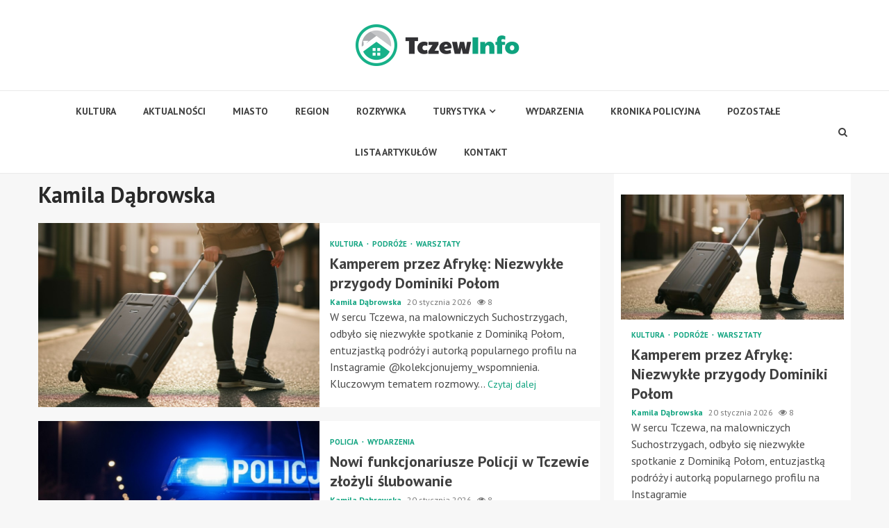

--- FILE ---
content_type: text/html; charset=UTF-8
request_url: https://tczewinfo.pl/author/admin/
body_size: 42753
content:
    <!doctype html>
<html lang="pl-PL">
    <head>
        <meta charset="UTF-8">
        <meta name="viewport" content="width=device-width, initial-scale=1">
        <link rel="profile" href="https://gmpg.org/xfn/11">

        <meta name='robots' content='index, follow, max-image-preview:large, max-snippet:-1, max-video-preview:-1' />

	<!-- This site is optimized with the Yoast SEO plugin v26.7 - https://yoast.com/wordpress/plugins/seo/ -->
	<title>Kamila Dąbrowska, Autor w serwisie Tczew Info</title>
	<link rel="canonical" href="https://tczewinfo.pl/author/admin/" />
	<link rel="next" href="https://tczewinfo.pl/author/admin/page/2/" />
	<meta property="og:locale" content="pl_PL" />
	<meta property="og:type" content="profile" />
	<meta property="og:title" content="Kamila Dąbrowska, Autor w serwisie Tczew Info" />
	<meta property="og:url" content="https://tczewinfo.pl/author/admin/" />
	<meta property="og:site_name" content="Tczew Info" />
	<meta property="og:image" content="https://secure.gravatar.com/avatar/c7b5b193ae9e48d3a06ccdeac9bddf2d9715f2605a4b041f209fe726c18fe240?s=500&d=mm&r=g" />
	<meta name="twitter:card" content="summary_large_image" />
	<script type="application/ld+json" class="yoast-schema-graph">{"@context":"https://schema.org","@graph":[{"@type":"ProfilePage","@id":"https://tczewinfo.pl/author/admin/","url":"https://tczewinfo.pl/author/admin/","name":"Kamila Dąbrowska, Autor w serwisie Tczew Info","isPartOf":{"@id":"https://tczewinfo.pl/#website"},"primaryImageOfPage":{"@id":"https://tczewinfo.pl/author/admin/#primaryimage"},"image":{"@id":"https://tczewinfo.pl/author/admin/#primaryimage"},"thumbnailUrl":"https://tczewinfo.pl/wp-content/uploads/2026/01/podr-kamperem-do-afryki-relacja-z-niezwyk-ej-auto-4611.jpg","breadcrumb":{"@id":"https://tczewinfo.pl/author/admin/#breadcrumb"},"inLanguage":"pl-PL","potentialAction":[{"@type":"ReadAction","target":["https://tczewinfo.pl/author/admin/"]}]},{"@type":"ImageObject","inLanguage":"pl-PL","@id":"https://tczewinfo.pl/author/admin/#primaryimage","url":"https://tczewinfo.pl/wp-content/uploads/2026/01/podr-kamperem-do-afryki-relacja-z-niezwyk-ej-auto-4611.jpg","contentUrl":"https://tczewinfo.pl/wp-content/uploads/2026/01/podr-kamperem-do-afryki-relacja-z-niezwyk-ej-auto-4611.jpg","width":1000,"height":545},{"@type":"BreadcrumbList","@id":"https://tczewinfo.pl/author/admin/#breadcrumb","itemListElement":[{"@type":"ListItem","position":1,"name":"Strona główna","item":"https://tczewinfo.pl/"},{"@type":"ListItem","position":2,"name":"Archiwum dla Kamila Dąbrowska"}]},{"@type":"WebSite","@id":"https://tczewinfo.pl/#website","url":"https://tczewinfo.pl/","name":"Tczew Info","description":"","publisher":{"@id":"https://tczewinfo.pl/#organization"},"potentialAction":[{"@type":"SearchAction","target":{"@type":"EntryPoint","urlTemplate":"https://tczewinfo.pl/?s={search_term_string}"},"query-input":{"@type":"PropertyValueSpecification","valueRequired":true,"valueName":"search_term_string"}}],"inLanguage":"pl-PL"},{"@type":"Organization","@id":"https://tczewinfo.pl/#organization","name":"Tczew Info","url":"https://tczewinfo.pl/","logo":{"@type":"ImageObject","inLanguage":"pl-PL","@id":"https://tczewinfo.pl/#/schema/logo/image/","url":"https://tczewinfo.pl/wp-content/uploads/2022/02/tczew.png","contentUrl":"https://tczewinfo.pl/wp-content/uploads/2022/02/tczew.png","width":472,"height":120,"caption":"Tczew Info"},"image":{"@id":"https://tczewinfo.pl/#/schema/logo/image/"}},{"@type":"Person","@id":"https://tczewinfo.pl/#/schema/person/5f953a294b350437979bd6b8039d8001","name":"Kamila Dąbrowska","image":{"@type":"ImageObject","inLanguage":"pl-PL","@id":"https://tczewinfo.pl/#/schema/person/image/","url":"https://secure.gravatar.com/avatar/c7b5b193ae9e48d3a06ccdeac9bddf2d9715f2605a4b041f209fe726c18fe240?s=96&d=mm&r=g","contentUrl":"https://secure.gravatar.com/avatar/c7b5b193ae9e48d3a06ccdeac9bddf2d9715f2605a4b041f209fe726c18fe240?s=96&d=mm&r=g","caption":"Kamila Dąbrowska"},"mainEntityOfPage":{"@id":"https://tczewinfo.pl/author/admin/"}}]}</script>
	<!-- / Yoast SEO plugin. -->


<link rel='dns-prefetch' href='//fonts.googleapis.com' />
<link rel="alternate" type="application/rss+xml" title="Tczew Info &raquo; Kanał z wpisami" href="https://tczewinfo.pl/feed/" />
<link rel="alternate" type="application/rss+xml" title="Tczew Info &raquo; Kanał z komentarzami" href="https://tczewinfo.pl/comments/feed/" />
<link rel="alternate" type="application/rss+xml" title="Tczew Info &raquo; Kanał z wpisami, których autorem jest Kamila Dąbrowska" href="https://tczewinfo.pl/author/admin/feed/" />
<style id='wp-img-auto-sizes-contain-inline-css' type='text/css'>
img:is([sizes=auto i],[sizes^="auto," i]){contain-intrinsic-size:3000px 1500px}
/*# sourceURL=wp-img-auto-sizes-contain-inline-css */
</style>
<style id='wp-emoji-styles-inline-css' type='text/css'>

	img.wp-smiley, img.emoji {
		display: inline !important;
		border: none !important;
		box-shadow: none !important;
		height: 1em !important;
		width: 1em !important;
		margin: 0 0.07em !important;
		vertical-align: -0.1em !important;
		background: none !important;
		padding: 0 !important;
	}
/*# sourceURL=wp-emoji-styles-inline-css */
</style>
<style id='wp-block-library-inline-css' type='text/css'>
:root{--wp-block-synced-color:#7a00df;--wp-block-synced-color--rgb:122,0,223;--wp-bound-block-color:var(--wp-block-synced-color);--wp-editor-canvas-background:#ddd;--wp-admin-theme-color:#007cba;--wp-admin-theme-color--rgb:0,124,186;--wp-admin-theme-color-darker-10:#006ba1;--wp-admin-theme-color-darker-10--rgb:0,107,160.5;--wp-admin-theme-color-darker-20:#005a87;--wp-admin-theme-color-darker-20--rgb:0,90,135;--wp-admin-border-width-focus:2px}@media (min-resolution:192dpi){:root{--wp-admin-border-width-focus:1.5px}}.wp-element-button{cursor:pointer}:root .has-very-light-gray-background-color{background-color:#eee}:root .has-very-dark-gray-background-color{background-color:#313131}:root .has-very-light-gray-color{color:#eee}:root .has-very-dark-gray-color{color:#313131}:root .has-vivid-green-cyan-to-vivid-cyan-blue-gradient-background{background:linear-gradient(135deg,#00d084,#0693e3)}:root .has-purple-crush-gradient-background{background:linear-gradient(135deg,#34e2e4,#4721fb 50%,#ab1dfe)}:root .has-hazy-dawn-gradient-background{background:linear-gradient(135deg,#faaca8,#dad0ec)}:root .has-subdued-olive-gradient-background{background:linear-gradient(135deg,#fafae1,#67a671)}:root .has-atomic-cream-gradient-background{background:linear-gradient(135deg,#fdd79a,#004a59)}:root .has-nightshade-gradient-background{background:linear-gradient(135deg,#330968,#31cdcf)}:root .has-midnight-gradient-background{background:linear-gradient(135deg,#020381,#2874fc)}:root{--wp--preset--font-size--normal:16px;--wp--preset--font-size--huge:42px}.has-regular-font-size{font-size:1em}.has-larger-font-size{font-size:2.625em}.has-normal-font-size{font-size:var(--wp--preset--font-size--normal)}.has-huge-font-size{font-size:var(--wp--preset--font-size--huge)}.has-text-align-center{text-align:center}.has-text-align-left{text-align:left}.has-text-align-right{text-align:right}.has-fit-text{white-space:nowrap!important}#end-resizable-editor-section{display:none}.aligncenter{clear:both}.items-justified-left{justify-content:flex-start}.items-justified-center{justify-content:center}.items-justified-right{justify-content:flex-end}.items-justified-space-between{justify-content:space-between}.screen-reader-text{border:0;clip-path:inset(50%);height:1px;margin:-1px;overflow:hidden;padding:0;position:absolute;width:1px;word-wrap:normal!important}.screen-reader-text:focus{background-color:#ddd;clip-path:none;color:#444;display:block;font-size:1em;height:auto;left:5px;line-height:normal;padding:15px 23px 14px;text-decoration:none;top:5px;width:auto;z-index:100000}html :where(.has-border-color){border-style:solid}html :where([style*=border-top-color]){border-top-style:solid}html :where([style*=border-right-color]){border-right-style:solid}html :where([style*=border-bottom-color]){border-bottom-style:solid}html :where([style*=border-left-color]){border-left-style:solid}html :where([style*=border-width]){border-style:solid}html :where([style*=border-top-width]){border-top-style:solid}html :where([style*=border-right-width]){border-right-style:solid}html :where([style*=border-bottom-width]){border-bottom-style:solid}html :where([style*=border-left-width]){border-left-style:solid}html :where(img[class*=wp-image-]){height:auto;max-width:100%}:where(figure){margin:0 0 1em}html :where(.is-position-sticky){--wp-admin--admin-bar--position-offset:var(--wp-admin--admin-bar--height,0px)}@media screen and (max-width:600px){html :where(.is-position-sticky){--wp-admin--admin-bar--position-offset:0px}}

/*# sourceURL=wp-block-library-inline-css */
</style><style id='global-styles-inline-css' type='text/css'>
:root{--wp--preset--aspect-ratio--square: 1;--wp--preset--aspect-ratio--4-3: 4/3;--wp--preset--aspect-ratio--3-4: 3/4;--wp--preset--aspect-ratio--3-2: 3/2;--wp--preset--aspect-ratio--2-3: 2/3;--wp--preset--aspect-ratio--16-9: 16/9;--wp--preset--aspect-ratio--9-16: 9/16;--wp--preset--color--black: #000000;--wp--preset--color--cyan-bluish-gray: #abb8c3;--wp--preset--color--white: #ffffff;--wp--preset--color--pale-pink: #f78da7;--wp--preset--color--vivid-red: #cf2e2e;--wp--preset--color--luminous-vivid-orange: #ff6900;--wp--preset--color--luminous-vivid-amber: #fcb900;--wp--preset--color--light-green-cyan: #7bdcb5;--wp--preset--color--vivid-green-cyan: #00d084;--wp--preset--color--pale-cyan-blue: #8ed1fc;--wp--preset--color--vivid-cyan-blue: #0693e3;--wp--preset--color--vivid-purple: #9b51e0;--wp--preset--gradient--vivid-cyan-blue-to-vivid-purple: linear-gradient(135deg,rgb(6,147,227) 0%,rgb(155,81,224) 100%);--wp--preset--gradient--light-green-cyan-to-vivid-green-cyan: linear-gradient(135deg,rgb(122,220,180) 0%,rgb(0,208,130) 100%);--wp--preset--gradient--luminous-vivid-amber-to-luminous-vivid-orange: linear-gradient(135deg,rgb(252,185,0) 0%,rgb(255,105,0) 100%);--wp--preset--gradient--luminous-vivid-orange-to-vivid-red: linear-gradient(135deg,rgb(255,105,0) 0%,rgb(207,46,46) 100%);--wp--preset--gradient--very-light-gray-to-cyan-bluish-gray: linear-gradient(135deg,rgb(238,238,238) 0%,rgb(169,184,195) 100%);--wp--preset--gradient--cool-to-warm-spectrum: linear-gradient(135deg,rgb(74,234,220) 0%,rgb(151,120,209) 20%,rgb(207,42,186) 40%,rgb(238,44,130) 60%,rgb(251,105,98) 80%,rgb(254,248,76) 100%);--wp--preset--gradient--blush-light-purple: linear-gradient(135deg,rgb(255,206,236) 0%,rgb(152,150,240) 100%);--wp--preset--gradient--blush-bordeaux: linear-gradient(135deg,rgb(254,205,165) 0%,rgb(254,45,45) 50%,rgb(107,0,62) 100%);--wp--preset--gradient--luminous-dusk: linear-gradient(135deg,rgb(255,203,112) 0%,rgb(199,81,192) 50%,rgb(65,88,208) 100%);--wp--preset--gradient--pale-ocean: linear-gradient(135deg,rgb(255,245,203) 0%,rgb(182,227,212) 50%,rgb(51,167,181) 100%);--wp--preset--gradient--electric-grass: linear-gradient(135deg,rgb(202,248,128) 0%,rgb(113,206,126) 100%);--wp--preset--gradient--midnight: linear-gradient(135deg,rgb(2,3,129) 0%,rgb(40,116,252) 100%);--wp--preset--font-size--small: 13px;--wp--preset--font-size--medium: 20px;--wp--preset--font-size--large: 36px;--wp--preset--font-size--x-large: 42px;--wp--preset--spacing--20: 0.44rem;--wp--preset--spacing--30: 0.67rem;--wp--preset--spacing--40: 1rem;--wp--preset--spacing--50: 1.5rem;--wp--preset--spacing--60: 2.25rem;--wp--preset--spacing--70: 3.38rem;--wp--preset--spacing--80: 5.06rem;--wp--preset--shadow--natural: 6px 6px 9px rgba(0, 0, 0, 0.2);--wp--preset--shadow--deep: 12px 12px 50px rgba(0, 0, 0, 0.4);--wp--preset--shadow--sharp: 6px 6px 0px rgba(0, 0, 0, 0.2);--wp--preset--shadow--outlined: 6px 6px 0px -3px rgb(255, 255, 255), 6px 6px rgb(0, 0, 0);--wp--preset--shadow--crisp: 6px 6px 0px rgb(0, 0, 0);}:where(.is-layout-flex){gap: 0.5em;}:where(.is-layout-grid){gap: 0.5em;}body .is-layout-flex{display: flex;}.is-layout-flex{flex-wrap: wrap;align-items: center;}.is-layout-flex > :is(*, div){margin: 0;}body .is-layout-grid{display: grid;}.is-layout-grid > :is(*, div){margin: 0;}:where(.wp-block-columns.is-layout-flex){gap: 2em;}:where(.wp-block-columns.is-layout-grid){gap: 2em;}:where(.wp-block-post-template.is-layout-flex){gap: 1.25em;}:where(.wp-block-post-template.is-layout-grid){gap: 1.25em;}.has-black-color{color: var(--wp--preset--color--black) !important;}.has-cyan-bluish-gray-color{color: var(--wp--preset--color--cyan-bluish-gray) !important;}.has-white-color{color: var(--wp--preset--color--white) !important;}.has-pale-pink-color{color: var(--wp--preset--color--pale-pink) !important;}.has-vivid-red-color{color: var(--wp--preset--color--vivid-red) !important;}.has-luminous-vivid-orange-color{color: var(--wp--preset--color--luminous-vivid-orange) !important;}.has-luminous-vivid-amber-color{color: var(--wp--preset--color--luminous-vivid-amber) !important;}.has-light-green-cyan-color{color: var(--wp--preset--color--light-green-cyan) !important;}.has-vivid-green-cyan-color{color: var(--wp--preset--color--vivid-green-cyan) !important;}.has-pale-cyan-blue-color{color: var(--wp--preset--color--pale-cyan-blue) !important;}.has-vivid-cyan-blue-color{color: var(--wp--preset--color--vivid-cyan-blue) !important;}.has-vivid-purple-color{color: var(--wp--preset--color--vivid-purple) !important;}.has-black-background-color{background-color: var(--wp--preset--color--black) !important;}.has-cyan-bluish-gray-background-color{background-color: var(--wp--preset--color--cyan-bluish-gray) !important;}.has-white-background-color{background-color: var(--wp--preset--color--white) !important;}.has-pale-pink-background-color{background-color: var(--wp--preset--color--pale-pink) !important;}.has-vivid-red-background-color{background-color: var(--wp--preset--color--vivid-red) !important;}.has-luminous-vivid-orange-background-color{background-color: var(--wp--preset--color--luminous-vivid-orange) !important;}.has-luminous-vivid-amber-background-color{background-color: var(--wp--preset--color--luminous-vivid-amber) !important;}.has-light-green-cyan-background-color{background-color: var(--wp--preset--color--light-green-cyan) !important;}.has-vivid-green-cyan-background-color{background-color: var(--wp--preset--color--vivid-green-cyan) !important;}.has-pale-cyan-blue-background-color{background-color: var(--wp--preset--color--pale-cyan-blue) !important;}.has-vivid-cyan-blue-background-color{background-color: var(--wp--preset--color--vivid-cyan-blue) !important;}.has-vivid-purple-background-color{background-color: var(--wp--preset--color--vivid-purple) !important;}.has-black-border-color{border-color: var(--wp--preset--color--black) !important;}.has-cyan-bluish-gray-border-color{border-color: var(--wp--preset--color--cyan-bluish-gray) !important;}.has-white-border-color{border-color: var(--wp--preset--color--white) !important;}.has-pale-pink-border-color{border-color: var(--wp--preset--color--pale-pink) !important;}.has-vivid-red-border-color{border-color: var(--wp--preset--color--vivid-red) !important;}.has-luminous-vivid-orange-border-color{border-color: var(--wp--preset--color--luminous-vivid-orange) !important;}.has-luminous-vivid-amber-border-color{border-color: var(--wp--preset--color--luminous-vivid-amber) !important;}.has-light-green-cyan-border-color{border-color: var(--wp--preset--color--light-green-cyan) !important;}.has-vivid-green-cyan-border-color{border-color: var(--wp--preset--color--vivid-green-cyan) !important;}.has-pale-cyan-blue-border-color{border-color: var(--wp--preset--color--pale-cyan-blue) !important;}.has-vivid-cyan-blue-border-color{border-color: var(--wp--preset--color--vivid-cyan-blue) !important;}.has-vivid-purple-border-color{border-color: var(--wp--preset--color--vivid-purple) !important;}.has-vivid-cyan-blue-to-vivid-purple-gradient-background{background: var(--wp--preset--gradient--vivid-cyan-blue-to-vivid-purple) !important;}.has-light-green-cyan-to-vivid-green-cyan-gradient-background{background: var(--wp--preset--gradient--light-green-cyan-to-vivid-green-cyan) !important;}.has-luminous-vivid-amber-to-luminous-vivid-orange-gradient-background{background: var(--wp--preset--gradient--luminous-vivid-amber-to-luminous-vivid-orange) !important;}.has-luminous-vivid-orange-to-vivid-red-gradient-background{background: var(--wp--preset--gradient--luminous-vivid-orange-to-vivid-red) !important;}.has-very-light-gray-to-cyan-bluish-gray-gradient-background{background: var(--wp--preset--gradient--very-light-gray-to-cyan-bluish-gray) !important;}.has-cool-to-warm-spectrum-gradient-background{background: var(--wp--preset--gradient--cool-to-warm-spectrum) !important;}.has-blush-light-purple-gradient-background{background: var(--wp--preset--gradient--blush-light-purple) !important;}.has-blush-bordeaux-gradient-background{background: var(--wp--preset--gradient--blush-bordeaux) !important;}.has-luminous-dusk-gradient-background{background: var(--wp--preset--gradient--luminous-dusk) !important;}.has-pale-ocean-gradient-background{background: var(--wp--preset--gradient--pale-ocean) !important;}.has-electric-grass-gradient-background{background: var(--wp--preset--gradient--electric-grass) !important;}.has-midnight-gradient-background{background: var(--wp--preset--gradient--midnight) !important;}.has-small-font-size{font-size: var(--wp--preset--font-size--small) !important;}.has-medium-font-size{font-size: var(--wp--preset--font-size--medium) !important;}.has-large-font-size{font-size: var(--wp--preset--font-size--large) !important;}.has-x-large-font-size{font-size: var(--wp--preset--font-size--x-large) !important;}
/*# sourceURL=global-styles-inline-css */
</style>

<style id='classic-theme-styles-inline-css' type='text/css'>
/*! This file is auto-generated */
.wp-block-button__link{color:#fff;background-color:#32373c;border-radius:9999px;box-shadow:none;text-decoration:none;padding:calc(.667em + 2px) calc(1.333em + 2px);font-size:1.125em}.wp-block-file__button{background:#32373c;color:#fff;text-decoration:none}
/*# sourceURL=/wp-includes/css/classic-themes.min.css */
</style>
<link rel='stylesheet' id='font-awesome-css' href='https://tczewinfo.pl/wp-content/themes/magnitude-pro/assets/font-awesome/css/font-awesome.min.css?ver=6.9' type='text/css' media='all' />
<link rel='stylesheet' id='bootstrap-css' href='https://tczewinfo.pl/wp-content/themes/magnitude-pro/assets/bootstrap/css/bootstrap.min.css?ver=6.9' type='text/css' media='all' />
<link rel='stylesheet' id='slick-css-css' href='https://tczewinfo.pl/wp-content/themes/magnitude-pro/assets/slick/css/slick.min.css?ver=6.9' type='text/css' media='all' />
<link rel='stylesheet' id='sidr-css' href='https://tczewinfo.pl/wp-content/themes/magnitude-pro/assets/sidr/css/jquery.sidr.dark.css?ver=6.9' type='text/css' media='all' />
<link rel='stylesheet' id='magnific-popup-css' href='https://tczewinfo.pl/wp-content/themes/magnitude-pro/assets/magnific-popup/magnific-popup.css?ver=6.9' type='text/css' media='all' />
<link rel='stylesheet' id='magnitude-google-fonts-css' href='https://fonts.googleapis.com/css?family=PT%20Sans:400,400italic,700|PT%20Sans:400,400italic,700&#038;subset=latin,latin-ext' type='text/css' media='all' />
<link rel='stylesheet' id='magnitude-style-css' href='https://tczewinfo.pl/wp-content/themes/magnitude-pro/style.css?ver=6.9' type='text/css' media='all' />
<style id='magnitude-style-inline-css' type='text/css'>


            body.aft-default-mode .author-links a,
        body.aft-default-mode .main-navigation ul.children li a,
        body.aft-default-mode .nav-links a,
        body.aft-default-mode .insta-feed-head a,
        body.aft-default-mode .site-footer .insta-feed-head a,
        body.aft-default-mode .main-navigation ul .sub-menu li a,
        body.aft-default-mode .read-details .entry-meta span,
        body.aft-default-mode .aft-comment-view-share > span > a,
        body.aft-default-mode h4.af-author-display-name,
        body.aft-default-mode #wp-calendar caption,
        body.aft-default-mode .wp-block-image figcaption,
        body.aft-default-mode ul.trail-items li a,
        body.aft-default-mode {
        color: #4a4a4a;
        }

        @media only screen and (min-width: 992px){
        body.aft-default-mode .header-layout-compressed.header-layout-compressed-centered .main-navigation ul > li > a{
        color: #4a4a4a;
        }
        }
    
            body.single-post.aft-dark-mode .entry-header .read-details .af-post-format i,
        body.single-post.aft-default-mode .entry-header .read-details .af-post-format i,
        body.aft-default-mode .magnitude-header .top-header,
        body.aft-default-mode.woocommerce span.onsale,
        body.aft-dark-mode input[type="button"],
        body.aft-dark-mode input[type="reset"],
        body.aft-dark-mode input[type="submit"],
        body.aft-dark-mode .inner-suscribe input[type=submit],
        body.aft-default-mode input[type="button"],
        body.aft-default-mode input[type="reset"],
        body.aft-default-mode input[type="submit"],
        body.aft-default-mode .inner-suscribe input[type=submit],
        body.aft-dark-mode .magnitude_tabbed_posts_widget.widget .af-tabs li a.active:after,
        body.aft-default-mode .magnitude_tabbed_posts_widget.widget .af-tabs li a.active:after,
        body.aft-dark-mode .header-after1 span:after,
        body.aft-dark-mode .widget-title span:after,
        body.aft-default-mode .header-after1 span:after,
        body.aft-default-mode .widget-title span:after,
        body .banner-grid-wrapper .af-post-format i,
        body .slick-slide .af-post-format i,
        body .read-img .af-post-format i,
        body.aft-dark-mode .btn-style1 a:visited,
        body.aft-dark-mode .btn-style1 a,
        body.aft-default-mode .btn-style1 a:visited,
        body.aft-default-mode .btn-style1 a,
        body.aft-default-mode .magnitude-pagination .nav-links .page-numbers.current,
        body.aft-dark-mode #scroll-up,
        body.aft-default-mode #scroll-up,
        body.aft-dark-mode .trending-posts-vertical .trending-no,
        body.aft-dark-mode article.sticky .read-single:before,
        body.aft-default-mode .trending-posts-vertical .trending-no{
        background-color: #0fa37f;
        }

        body.aft-default-mode .magnitude-pagination .nav-links .page-numbers.current,
        body.aft-default-mode .entry-content > [class*="wp-block-"] a:hover,
        body.aft-default-mode .entry-content > ul a, .entry-content > ul a:hover,
        body.aft-default-mode .entry-content > ol a, .entry-content > ol a:hover,
        body.aft-default-mode .entry-content > p a, .entry-content > p a:hover ,
        body.aft-default-mode.single span.tags-links a:hover,
        body.aft-default-mode p.awpa-more-posts a:hover,
        body.aft-default-mode .magnitude_posts_slider_widget .side .af-post-slider-thumbnail .slick-current .read-single,
        body.aft-default-mode .banner-single-slider-1-wrap.vertical .af-banner-slider-thumbnail.vertical .slick-current .read-single{
        border-color: #0fa37f;
        }

        body.aft-dark-mode .af-post-slider-thumbnail .slick-current .read-single, 
        body.aft-dark-mode .af-banner-slider-thumbnail .slick-current .read-single,
        body.aft-default-mode .af-post-slider-thumbnail .slick-current .read-single, 
        body.aft-default-mode .af-banner-slider-thumbnail .slick-current .read-single,
        body.aft-default-mode .load__animation{
        border-top-color: #0fa37f;
        }

        body.aft-dark-mode .magnitude_posts_slider_widget .side .af-post-slider-thumbnail .slick-current .read-single, 
        body.aft-dark-mode .banner-single-slider-1-wrap.side .af-banner-slider-thumbnail .slick-current .read-single,
        body.aft-default-mode .magnitude_posts_slider_widget .side .af-post-slider-thumbnail .slick-current .read-single, 
        body.aft-default-mode .banner-single-slider-1-wrap.side .af-banner-slider-thumbnail .slick-current .read-single{
        border-left-color: #0fa37f;
        }

        body.rtl.aft-dark-mode .magnitude_posts_slider_widget .side .af-post-slider-thumbnail .slick-current .read-single, 
        body.rtl.aft-dark-mode .banner-single-slider-1-wrap.side .af-banner-slider-thumbnail .slick-current .read-single{
            border-right-color: #0fa37f;
        }

        body.aft-default-mode .entry-content > [class*="wp-block-"] a:not(.has-text-color),
        body.aft-default-mode .entry-content > ul a,
        body.aft-default-mode .entry-content > ol a,
        body.aft-default-mode .entry-content > p a ,
        body.aft-dark-mode p.logged-in-as,
        body.aft-default-mode p.logged-in-as,
        a,  a:visited,  a:hover,  a:focus,  a:active,
        body.aft-default-mode .author-links a,
        body.aft-default-mode.single span.tags-links a:hover,
        body.aft-default-mode p.awpa-more-posts a:hover,
        body.aft-default-mode p.awpa-website a:hover ,
        body.aft-default-mode .wp-post-author-meta h4 a,
        body.aft-default-mode .sidr-class-sidr-button-close{
        color:#0fa37f;
        }
        @media only screen and (min-width: 992px){
        body.aft-dark-mode .magnitude-header .main-navigation .menu-desktop > ul > li:hover > a:before,
        body.aft-dark-mode .magnitude-header .main-navigation .menu-desktop > ul > li.current-menu-item > a:before,    
        body.aft-default-mode .magnitude-header .main-navigation .menu-desktop > ul > li:hover > a:before,
        body.aft-default-mode .magnitude-header .main-navigation .menu-desktop > ul > li.current-menu-item > a:before {
        background-color: #0fa37f;
        }
        }
    
    
        body.aft-dark-mode #wp-calendar tbody td#today,
        body.aft-default-mode #wp-calendar tbody td#today,
        body.aft-default-mode .entry-content > [class*="wp-block-"] a:not(.has-text-color),
        body.aft-default-mode .entry-content > ul a,
        body.aft-default-mode .entry-content > ol a,
        body.aft-default-mode .entry-content > p a {
        color: #0fa37f;
        }

        body.aft-default-mode .entry-content > [class*="wp-block-"] a:hover,
        body.aft-default-mode .entry-content > ul a,
        body.aft-default-mode .entry-content > ol a,
        body.aft-default-mode .entry-content > p a{
        border-color: #0fa37f;
        }
    
            
        body.aft-dark-mode button,
        body.aft-dark-mode input[type="button"],
        body.aft-dark-mode input[type="reset"],
        body.aft-dark-mode input[type="submit"],
        body.aft-dark-mode .btn-style1 a,

        body.aft-default-mode button,
        body.aft-default-mode input[type="button"],
        body.aft-default-mode input[type="reset"],
        body.aft-default-mode input[type="submit"],
        body.aft-default-mode .header-layout-centered .search-icon,
        body.aft-default-mode .header-layout-centered .search-icon:hover,
        body.aft-default-mode .header-layout-centered .search-icon:focus,
        body.aft-default-mode .header-layout-centered .date-bar-left,
        body.aft-default-mode .header-layout-compressed-full .date-bar-left,
        body.aft-default-mode .header-layout-default .date-bar-left,
        body.aft-default-mode .btn-style1 a,
        body.aft-dark-mode #scroll-up,
        body.aft-default-mode #scroll-up {
        color: #ffffff;
        }

        body.aft-default-mode header .top-header .aft-small-social-menu ul li a{
        color: #ffffff !important;
        }

        body.aft-default-mode .header-layout-centered .offcanvas-menu span,
        body.aft-default-mode .header-layout-compressed-full .offcanvas-menu span,
        body.aft-default-mode .header-layout-default .offcanvas-menu span{
        background-color: #ffffff;
        }

    
        
        
        body.single.aft-default-mode .entry-content-wrap.social-after-title .aft-social-share,
        body.single.aft-default-mode .entry-content-wrap.social-after-content .aft-social-share,
        body.aft-default-mode #comments.comments-area,
        body.aft-default-mode #secondary .widget-area.color-pad .widget,
        body.aft-default-mode .read-single .color-pad,
        body.aft-default-mode .read-single.color-pad{
        background-color: #ffffff;
        }

        @media only screen and (max-width: 1400px){
            body.aft-default-mode.single .entry-content-wrap.social-vertical-share .aft-social-share{
            background-color: #ffffff;
            }
        }
        @media only screen and (min-width: 992px){
            body.aft-default-mode .main-navigation .menu > ul > li > ul,
            body.aft-default-mode .main-navigation .menu > ul ul,
            body.aft-default-mode .header-layout-compressed.header-layout-compressed-centered .navigation-container {
            background-color: #ffffff;
            }
        }


    
                body.aft-default-mode:not(.home) .magnitude-header .full-width.af-transparent-head .af-for-transparent .search-icon,
        body.aft-default-mode:not(.home) .magnitude-header .full-width.af-transparent-head .af-for-transparent .search-icon:visited,
        body.aft-default-mode:not(.home) .magnitude-header .full-width.af-transparent-head .af-for-transparent .search-icon:hover,
        body.aft-default-mode:not(.home) .magnitude-header .full-width.af-transparent-head .af-for-transparent .search-icon:focus,
        body.aft-default-mode:not(.home) .magnitude-header .full-width.af-transparent-head .af-for-transparent .search-icon:active,
        body.aft-default-mode:not(.home) .header-layout-compressed-full .full-width.af-transparent-head .af-for-transparent .main-navigation .menu > ul > li > a,
        body.aft-default-mode .header-layout-compressed .compress-bar-mid .date-bar-mid,
        body.aft-default-mode .header-layout-compressed.header-layout-compressed-centered span.ham-name,
        body.aft-default-mode .main-navigation ul li a,
        body.aft-default-mode .magnitude-header:not(.header-layout-centered) .search-icon:visited,
        body.aft-default-mode .magnitude-header:not(.header-layout-centered) .search-icon:hover,
        body.aft-default-mode .magnitude-header:not(.header-layout-centered) .search-icon:focus,
        body.aft-default-mode .magnitude-header:not(.header-layout-centered) .search-icon:active,
        body.aft-default-mode .magnitude-header:not(.header-layout-centered) .search-icon{
        color: #404040;
        }

        body.aft-default-mode .header-layout-compressed .offcanvas-menu span,
        body.aft-default-mode .ham:before,
        body.aft-default-mode .ham:after,
        body.aft-default-mode .ham{
        background-color: #404040;
        }

        body.aft-default-mode header.header-layout-compressed .aft-small-social-menu ul li a{
        color: #404040 !important;
        }

    
                body.aft-default-mode .header-layout-compressed,
        body.aft-default-mode:not(.home) .magnitude-header .bottom-header,
        body.aft-default-mode:not(.home) .magnitude-header .full-width.af-transparent-head .af-for-transparent,
        body.aft-default-mode .header-layout-centered .bottom-header,
        body.aft-default-mode .header-layout-default .af-bottom-header,
        body.aft-default-mode .magnitude-header .af-boxed .bottom-bar-up,
        body.aft-default-mode .header-layout-compressed-full .full-width .bottom-header{
        background-color: #ffffff;
        }


    

                body.aft-default-mode .main-navigation .menu-description {
        background-color: #0fa37f;
        }
        body.aft-default-mode .main-navigation .menu-description:after{
        border-top-color: #0fa37f;
        }
    
                body.aft-default-mode .main-navigation .menu-description {
        color: #ffffff;
        }
    

        
        body.aft-default-mode .page-title,
        body.aft-default-mode .magnitude_tabbed_posts_widget .nav-tabs > li > a,
        body.aft-default-mode h1.entry-title,
        body.aft-default-mode .widget-title,body.aft-default-mode  .header-after1 {
        color: #2a2a2a;
        }
    
                body.aft-default-mode .featured-category-item .read-img a,
        body.aft-default-mode .nav-links a:hover,
        body.aft-default-mode .widget ul.menu >li a,
        body.aft-default-mode .widget > ul > li a,
        body.aft-default-mode .read-title h4 a {
        color: #404040;
        }
    

            body.single-post.aft-single-full-header.aft-dark-mode .entry-header .read-details,
        body.single-post.aft-single-full-header.aft-dark-mode .entry-header .entry-meta span.author-links a,
        body.single-post.aft-single-full-header.aft-dark-mode .entry-header .read-details .entry-title,
        body.aft-dark-mode .call-to-action:not(.no-bg),
        body.aft-dark-mode .call-to-action:not(.no-bg) .widget-title,
        body.aft-dark-mode .site-footer .color-pad .af-cat-widget-carousel .read-details .entry-meta span a,
        body.aft-dark-mode .site-footer .color-pad .af-cat-widget-carousel .read-details .entry-meta span,
        body.aft-dark-mode .site-footer .color-pad .af-cat-widget-carousel .read-title h4 a,
        body.aft-dark-mode .site-footer .color-pad .af-cat-widget-carousel .read-details,
        body.aft-dark-mode .af-cat-widget-carousel .read-details .entry-meta span a,
        body.aft-dark-mode .af-cat-widget-carousel .read-details .entry-meta span,
        body.aft-dark-mode .af-cat-widget-carousel .read-title h4 a,
        body.aft-dark-mode .af-cat-widget-carousel .read-details,
        body.single-post.aft-single-full-header.aft-default-mode .entry-header .read-details,
        body.single-post.aft-single-full-header.aft-default-mode .entry-header .entry-meta span.author-links a,
        body.single-post.aft-single-full-header.aft-default-mode .entry-header .read-details .entry-title,
        body.aft-default-mode .call-to-action:not(.no-bg),
        body.aft-default-mode .call-to-action:not(.no-bg) .widget-title,
        body.aft-default-mode .site-footer .color-pad .af-cat-widget-carousel .read-details .entry-meta span a,
        body.aft-default-mode .site-footer .color-pad .af-cat-widget-carousel .read-details .entry-meta span,
        body.aft-default-mode .site-footer .color-pad .af-cat-widget-carousel .read-title h4 a,
        body.aft-default-mode .site-footer .color-pad .af-cat-widget-carousel .read-details,
        body.aft-default-mode .af-cat-widget-carousel .read-details .entry-meta span a,
        body.aft-default-mode .af-cat-widget-carousel .read-details .entry-meta span,
        body.aft-default-mode .af-cat-widget-carousel .read-title h4 a,
        body.aft-default-mode .af-cat-widget-carousel .read-details{
        color: #ffffff;
        }
    
                body.single-post.aft-default-mode .entry-header .read-details .af-post-format i,
        body.aft-default-mode .banner-grid-wrapper .af-post-format i,
        body.aft-default-mode .slick-slide .af-post-format i,
        body.aft-default-mode .read-img .af-post-format i{
        color: #ffffff;
        }
    
                body.aft-default-mode footer.site-footer{
        background-color: #1f2125;
        }
    
                body.aft-default-mode .site-footer .widget ul.menu >li a,
        body.aft-default-mode .site-footer .widget > ul > li a,
        body.aft-default-mode .site-footer h4.af-author-display-name,
        body.aft-default-mode .site-footer .magnitude_tabbed_posts_widget .nav-tabs > li > a,
        body.aft-default-mode .site-footer .color-pad .entry-meta span a,
        body.aft-default-mode .site-footer .color-pad .entry-meta span,
        body.aft-default-mode .site-footer .color-pad .read-title h4 a,
        body.aft-default-mode .site-footer #wp-calendar caption,
        body.aft-default-mode .site-footer .header-after1 span,
        body.aft-default-mode .site-footer .widget-title span,
        body.aft-default-mode .site-footer .widget ul li,
        body.aft-default-mode .site-footer .color-pad ,
        body.aft-default-mode .site-footer a,
        body.aft-default-mode .site-footer ,
        body.aft-default-mode footer.site-footer{
        color: #ffffff;
        }
    
                body.aft-default-mode .site-info{
        background-color: #2a2a2a;
        }
    
                body.aft-default-mode .site-info .color-pad a,
        body.aft-default-mode .site-info .color-pad{
        color: #ffffff;
        }
    
                body a.magnitude-categories.category-color-1 {
        color: #0fa37f;
        }
        body .af-cat-widget-carousel a.magnitude-categories.category-color-1{
        background-color: #0fa37f;
        color:#fff;
        }
                    body a.magnitude-categories.category-color-2 {
        color: #0fa37f;
        }
        body .af-cat-widget-carousel a.magnitude-categories.category-color-2{
        background-color: #0fa37f;
        color:#fff;
        }
                    body a.magnitude-categories.category-color-3 {
        color: #0fa37f;
        }
        body .af-cat-widget-carousel a.magnitude-categories.category-color-3{
        background-color: #0fa37f;
        color:#fff;
        }
                    body a.magnitude-categories.category-color-4 {
        color: #0fa37f;
        }
        body .af-cat-widget-carousel a.magnitude-categories.category-color-4{
        background-color: #0fa37f;
        color:#fff;
        }
                    body a.magnitude-categories.category-color-5 {
        color: #0fa37f;
        }
        body .af-cat-widget-carousel a.magnitude-categories.category-color-5{
        background-color: #0fa37f;
        color:#fff;
        }
                    body a.magnitude-categories.category-color-6 {
        color: #0fa37f;
        }
        body .af-cat-widget-carousel a.magnitude-categories.category-color-6{
        background-color: #0fa37f;
        color:#fff;
        }
                    body a.magnitude-categories.category-color-7 {
        color: #0fa37f;
        }
        body .af-cat-widget-carousel a.magnitude-categories.category-color-7{
        background-color: #0fa37f;
        color:#fff;
        }
    

                body,
        button,
        input,
        select,
        optgroup,
        textarea, p {
        font-family: PT Sans;
        }
        
            #sidr .magnitude_social_contacts_widget .screen-reader-text, 
        #secondary .magnitude_social_contacts_widget .screen-reader-text,
        .min-read,
        .nav-tabs>li,
        .main-navigation ul li a,
        .site-title, h1, h2, h3, h4, h5, h6 {
        font-family: PT Sans;
        }
    
                body, button, input, select, optgroup, textarea {
        font-size: 16px;
        }
    
            .af-banner-carousel .read-title h4,
        .af-post-slider .read-title h4,
        .banner-single-slider-1 .read-title h4,
        .grid-layout-default .first-grid-item-warpper .common-grid .read-title h4 {
        font-size: 34px;
        }
    
            .banner-grid-wrapper .common-grid .read-title h4,
        .grid-layout-default.layout-2 > .common-grid .read-single .read-details .read-title h4,
        .two-col-masonry article.latest-posts-grid.col-3 .read-title h4, 
        article.latest-posts-grid .read-title h4,    
        .magnitude_posts_express_list .grid-part .read-title h4,
        .af-double-column.list-style .aft-spotlight-posts-1 .read-title h4,
        .magnitude_single_col_categorised_posts .read-title h4,
        .archive-list-post .read-title h4,
        .grid-layout-default .common-grid.secondary-grid .read-single .read-details .read-title h4{
        font-size: 22px;
        }

    
            .af-reated-posts.magnitude-customizer .read-title h4,
        .four-col-masonry article.col-3 .read-title h4, 
        .four-col-masonry article.latest-posts-grid.col-3 .read-title h4,    
        .af-main-banner-featured-posts .read-title h4, 
        .af-main-banner-latest-posts .read-title h4, 
        .above-footer-widget-section .read-title h4,   
        .grid-layout-default > .common-grid .read-single .read-details .read-title h4{
        font-size: 18px;
        }

        @media screen and (max-width: 480px) {
            .two-col-masonry article.latest-posts-grid.col-3 .read-title .read-title h4, 
            article.latest-posts-grid .read-title h4,    
            .magnitude_posts_express_list .grid-part .read-title h4,
            .af-double-column.list-style .aft-spotlight-posts-1 .read-title h4,
            .magnitude_single_col_categorised_posts .read-title h4,
            .archive-list-post .read-title h4,
            font-size: 18px;
            }
        }
    
                .featured-category-item .read-img a span,
        .read-title h4{
        font-size: 16px;
        }
    
                body.single-post .entry-title {
        font-size: 50px;
        }
    
    
    
        h1, h2, h3, h4, h5, h6,
        .widget-title span,
        .header-after1 span,
        .read-title h4 {
        line-height: 1.3;
        }
    
            body{
        line-height: 1.5;
        }
        
    .elementor-template-full-width .elementor-section.elementor-section-full_width > .elementor-container,
    .elementor-template-full-width .elementor-section.elementor-section-boxed > .elementor-container{
        max-width: 1200px;
    }
        }
        
/*# sourceURL=magnitude-style-inline-css */
</style>
<script type="text/javascript" src="https://tczewinfo.pl/wp-includes/js/jquery/jquery.min.js?ver=3.7.1" id="jquery-core-js"></script>
<script type="text/javascript" src="https://tczewinfo.pl/wp-includes/js/jquery/jquery-migrate.min.js?ver=3.4.1" id="jquery-migrate-js"></script>
<link rel="https://api.w.org/" href="https://tczewinfo.pl/wp-json/" /><link rel="alternate" title="JSON" type="application/json" href="https://tczewinfo.pl/wp-json/wp/v2/users/1" /><link rel="EditURI" type="application/rsd+xml" title="RSD" href="https://tczewinfo.pl/xmlrpc.php?rsd" />
<meta name="generator" content="WordPress 6.9" />
        <style type="text/css">
                        .site-title,
            .site-description {
                position: absolute;
                clip: rect(1px, 1px, 1px, 1px);
                display: none;
            }

            

        </style>
        <link rel="icon" href="https://tczewinfo.pl/wp-content/uploads/2022/02/cropped-fc-tczew-32x32.png" sizes="32x32" />
<link rel="icon" href="https://tczewinfo.pl/wp-content/uploads/2022/02/cropped-fc-tczew-192x192.png" sizes="192x192" />
<link rel="apple-touch-icon" href="https://tczewinfo.pl/wp-content/uploads/2022/02/cropped-fc-tczew-180x180.png" />
<meta name="msapplication-TileImage" content="https://tczewinfo.pl/wp-content/uploads/2022/02/cropped-fc-tczew-270x270.png" />
		<style type="text/css" id="wp-custom-css">
			img.custom-logo {max-width: 236px;}
.magnitude-header .top-header {display: none;}
.header-layout-default .af-middle-container .logo {width: 100%;text-align: center;}
.header-layout-default .af-bottom-head-nav, .header-layout-default .af-middle-container {text-align: center;}
.navigation-container {margin: 0 auto;display: inline-block;}
.af-middle-header {padding: 25px 0;}
.af-wide-banner-wrapper .banner-grid-wrapper {margin: 25px auto}
body.aft-default-mode .site-info {background: #0fa37f;}
body.aft-sticky-sidebar #secondary {bottom: auto; align-self: auto;top: 0 !important;}

.common-grid:nth-of-type(3) .grid-item .read-single, .common-grid:nth-of-type(4) .grid-item .read-single, .common-grid:nth-of-type(5) .grid-item .read-single {background: #0fa37f !important;}
.common-grid:nth-of-type(3) .grid-item .read-single a, .common-grid:nth-of-type(4) .grid-item .read-single a, .common-grid:nth-of-type(5) .grid-item .read-single a {color: #fff !important;}		</style>
		    </head>

<body class="archive author author-admin author-1 wp-custom-logo wp-theme-magnitude-pro hfeed aft-sticky-sidebar aft-default-mode aft-secondary-solid-color aft-header-layout-default widget-title-border-bottom default-content-layout align-content-left ">


<div id="page" class="site af-whole-wrapper">
    <a class="skip-link screen-reader-text" href="#content">Skip to content</a>


        <header id="masthead" class="header-layout-default magnitude-header">
            <div class="top-header">
    <div class="container-wrapper">
        <div class="top-bar-flex">
            <div class="top-bar-left col-2">
                                <div class="date-bar-left">
                                    </div>
            </div>
            <div class="top-bar-right col-2">
                <div class="aft-small-social-menu">
                                                </div>
            </div>
        </div>
    </div>
</div>
<div class="af-middle-header " data-background="">
    <div class="container-wrapper">
        <div class="af-middle-container">
            <div class="logo">
                        <div class="site-branding">
            <a href="https://tczewinfo.pl/" class="custom-logo-link" rel="home"><img width="472" height="120" src="https://tczewinfo.pl/wp-content/uploads/2022/02/tczew.png" class="custom-logo" alt="Tczew Info" decoding="async" fetchpriority="high" srcset="https://tczewinfo.pl/wp-content/uploads/2022/02/tczew.png 472w, https://tczewinfo.pl/wp-content/uploads/2022/02/tczew-300x76.png 300w" sizes="(max-width: 472px) 100vw, 472px" /></a>                <p class="site-title font-family-1">
                    <a href="https://tczewinfo.pl/" class="site-title-anchor"
                       rel="home">Tczew Info</a>
                </p>
            
                    </div>

                </div>
            <div class="header-advertise">
                            </div>
        </div>
    </div>
</div>
<div id="main-navigation-bar" class="af-bottom-header">
    <div class="container-wrapper">
        <div class="af-bottom-head-nav">
                    <div class="navigation-container">
            <nav class="main-navigation clearfix">

                                        <button class="toggle-menu" aria-controls="primary-menu" aria-expanded="false">
                                        <span class="screen-reader-text">
                                            Primary Menu                                        </span>
                                        <i class="ham"></i>
                                    </button>


                <div class="menu main-menu menu-desktop show-menu-border"><ul id="primary-menu" class="menu"><li id="menu-item-18406" class="menu-item menu-item-type-taxonomy menu-item-object-category menu-item-18406"><a href="https://tczewinfo.pl/category/kultura/">Kultura</a></li>
<li id="menu-item-19016" class="menu-item menu-item-type-taxonomy menu-item-object-category menu-item-19016"><a href="https://tczewinfo.pl/category/aktualnosci/">Aktualności</a></li>
<li id="menu-item-18407" class="menu-item menu-item-type-taxonomy menu-item-object-category menu-item-18407"><a href="https://tczewinfo.pl/category/miasto/">Miasto</a></li>
<li id="menu-item-18408" class="menu-item menu-item-type-taxonomy menu-item-object-category menu-item-18408"><a href="https://tczewinfo.pl/category/region/">Region</a></li>
<li id="menu-item-18409" class="menu-item menu-item-type-taxonomy menu-item-object-category menu-item-18409"><a href="https://tczewinfo.pl/category/rozrywka/">Rozrywka</a></li>
<li id="menu-item-18410" class="menu-item menu-item-type-taxonomy menu-item-object-category menu-item-has-children menu-item-18410"><a href="https://tczewinfo.pl/category/turystyka/">Turystyka</a>
<ul class="sub-menu">
	<li id="menu-item-20344" class="menu-item menu-item-type-post_type menu-item-object-page menu-item-has-children menu-item-20344"><a href="https://tczewinfo.pl/co-warto-zobaczyc-w-tczewie/">Co warto zobaczyć w Tczewie</a>
	<ul class="sub-menu">
		<li id="menu-item-20343" class="menu-item menu-item-type-post_type menu-item-object-page menu-item-20343"><a href="https://tczewinfo.pl/mosty-tczewskie-nad-wisla/">Mosty Tczewskie nad Wisłą</a></li>
		<li id="menu-item-20342" class="menu-item menu-item-type-post_type menu-item-object-page menu-item-20342"><a href="https://tczewinfo.pl/bulwar-nadwislanski-im-ksiecia-sambora-ii/">Bulwar Nadwiślański im. Księcia Sambora II</a></li>
		<li id="menu-item-20341" class="menu-item menu-item-type-post_type menu-item-object-page menu-item-20341"><a href="https://tczewinfo.pl/muzeum-wisly/">Muzeum Wisły</a></li>
		<li id="menu-item-20340" class="menu-item menu-item-type-post_type menu-item-object-page menu-item-20340"><a href="https://tczewinfo.pl/centrum-konserwacji-wrakow-statkow/">Centrum Konserwacji Wraków Statków</a></li>
		<li id="menu-item-20339" class="menu-item menu-item-type-post_type menu-item-object-page menu-item-20339"><a href="https://tczewinfo.pl/stare-miasto-i-rynek-w-tczewie/">Stare Miasto i Rynek w Tczewie</a></li>
		<li id="menu-item-20338" class="menu-item menu-item-type-post_type menu-item-object-page menu-item-20338"><a href="https://tczewinfo.pl/kosciol-farny-podwyzszenia-krzyza-swietego/">Kościół Farny Podwyższenia Krzyża Świętego</a></li>
		<li id="menu-item-20337" class="menu-item menu-item-type-post_type menu-item-object-page menu-item-20337"><a href="https://tczewinfo.pl/dawna-wieza-cisnien/">Dawna wieża ciśnień</a></li>
	</ul>
</li>
	<li id="menu-item-20378" class="menu-item menu-item-type-post_type menu-item-object-page menu-item-has-children menu-item-20378"><a href="https://tczewinfo.pl/atrakcje-dla-dzieci-w-tczewie/">Atrakcje dla dzieci w Tczewie</a>
	<ul class="sub-menu">
		<li id="menu-item-20377" class="menu-item menu-item-type-post_type menu-item-object-page menu-item-20377"><a href="https://tczewinfo.pl/fun-day/">Fun Day</a></li>
		<li id="menu-item-20376" class="menu-item menu-item-type-post_type menu-item-object-page menu-item-20376"><a href="https://tczewinfo.pl/zagroda-kociewska-w-godziszewie/">Zagroda Kociewska w Godziszewie</a></li>
		<li id="menu-item-20375" class="menu-item menu-item-type-post_type menu-item-object-page menu-item-20375"><a href="https://tczewinfo.pl/zwierzaki-nad-potokiem-w-zukczynie/">Zwierzaki nad Potokiem w Żukczynie</a></li>
		<li id="menu-item-20374" class="menu-item menu-item-type-post_type menu-item-object-page menu-item-20374"><a href="https://tczewinfo.pl/dino-park-malbork/">Dino Park Malbork</a></li>
	</ul>
</li>
	<li id="menu-item-20394" class="menu-item menu-item-type-post_type menu-item-object-page menu-item-has-children menu-item-20394"><a href="https://tczewinfo.pl/zabytki-tczewa/">Zabytki Tczewa</a>
	<ul class="sub-menu">
		<li id="menu-item-20393" class="menu-item menu-item-type-post_type menu-item-object-page menu-item-20393"><a href="https://tczewinfo.pl/wiatrak-typu-holenderskiego/">Wiatrak typu holenderskiego</a></li>
		<li id="menu-item-20392" class="menu-item menu-item-type-post_type menu-item-object-page menu-item-20392"><a href="https://tczewinfo.pl/kosciol-swietej-trojcy-w-lubiszewie/">Kościół Świętej Trójcy w Lubiszewie</a></li>
		<li id="menu-item-20391" class="menu-item menu-item-type-post_type menu-item-object-page menu-item-20391"><a href="https://tczewinfo.pl/kosciol-macierzynstwa-nmp-w-milobadzu/">Kościół Macierzyństwa NMP w Miłobądzu</a></li>
	</ul>
</li>
	<li id="menu-item-20431" class="menu-item menu-item-type-post_type menu-item-object-page menu-item-has-children menu-item-20431"><a href="https://tczewinfo.pl/najciekawsze-atrakcje-powiatu-tczewskiego/">Najciekawsze atrakcje powiatu tczewskiego</a>
	<ul class="sub-menu">
		<li id="menu-item-20430" class="menu-item menu-item-type-post_type menu-item-object-page menu-item-20430"><a href="https://tczewinfo.pl/bazylika-katedralna-wniebowziecia-nmp/">Bazylika katedralna Wniebowzięcia NMP</a></li>
		<li id="menu-item-20429" class="menu-item menu-item-type-post_type menu-item-object-page menu-item-20429"><a href="https://tczewinfo.pl/zamek-krzyzacki-w-gniewie/">Zamek krzyżacki w Gniewie</a></li>
		<li id="menu-item-20428" class="menu-item menu-item-type-post_type menu-item-object-page menu-item-20428"><a href="https://tczewinfo.pl/kosciol-sw-sebastiana-w-subkowach/">Kościół św. Sebastiana w Subkowach</a></li>
		<li id="menu-item-20427" class="menu-item menu-item-type-post_type menu-item-object-page menu-item-20427"><a href="https://tczewinfo.pl/sanktuarium-matki-bozej-laskawej-w-lubiszewie/">Sanktuarium Matki Bożej Łaskawej w Lubiszewie</a></li>
		<li id="menu-item-20426" class="menu-item menu-item-type-post_type menu-item-object-page menu-item-20426"><a href="https://tczewinfo.pl/sanktuarium-matki-bozej-piaseckiej/">Sanktuarium Matki Bożej Piaseckiej</a></li>
		<li id="menu-item-20425" class="menu-item menu-item-type-post_type menu-item-object-page menu-item-20425"><a href="https://tczewinfo.pl/studzienka-i-kalwaria-w-piasecznie/">Studzienka i kalwaria w Piasecznie</a></li>
		<li id="menu-item-20424" class="menu-item menu-item-type-post_type menu-item-object-page menu-item-20424"><a href="https://tczewinfo.pl/jezioro-rokickie/">Jezioro Rokickie</a></li>
		<li id="menu-item-20423" class="menu-item menu-item-type-post_type menu-item-object-page menu-item-20423"><a href="https://tczewinfo.pl/kosciol-najswietszej-maryi-panny-w-gorzedzieju/">Kościół Najświętszej Maryi Panny w Gorzędzieju</a></li>
		<li id="menu-item-20422" class="menu-item menu-item-type-post_type menu-item-object-page menu-item-20422"><a href="https://tczewinfo.pl/skraja-skarpy-wislanej-w-gorzedzieju/">Skraja skarpy wiślanej w Gorzędzieju</a></li>
	</ul>
</li>
</ul>
</li>
<li id="menu-item-18411" class="menu-item menu-item-type-taxonomy menu-item-object-category menu-item-18411"><a href="https://tczewinfo.pl/category/wydarzenia/">Wydarzenia</a></li>
<li id="menu-item-19017" class="menu-item menu-item-type-taxonomy menu-item-object-category menu-item-19017"><a href="https://tczewinfo.pl/category/kronika-policyjna/">Kronika policyjna</a></li>
<li id="menu-item-19075" class="menu-item menu-item-type-taxonomy menu-item-object-category menu-item-19075"><a href="https://tczewinfo.pl/category/pozostale/">Pozostałe</a></li>
<li id="menu-item-19076" class="menu-item menu-item-type-post_type menu-item-object-page current_page_parent menu-item-19076"><a href="https://tczewinfo.pl/lista-artykulow/">Lista artykułów</a></li>
<li id="menu-item-18250" class="menu-item menu-item-type-post_type menu-item-object-page menu-item-18250"><a href="https://tczewinfo.pl/o-nas/">Kontakt</a></li>
</ul></div>            </nav>
        </div>

                        <div class="af-search-wrap">
            <div class="search-overlay">
                <a href="#" title="Search" class="search-icon">
                    <i class="fa fa-search"></i>
                </a>
                <div class="af-search-form">
                    <form role="search" method="get" class="search-form" action="https://tczewinfo.pl/">
				<label>
					<span class="screen-reader-text">Szukaj:</span>
					<input type="search" class="search-field" placeholder="Szukaj &hellip;" value="" name="s" />
				</label>
				<input type="submit" class="search-submit" value="Szukaj" />
			</form>                </div>
            </div>
        </div>

            </div>
    </div>
</div>
    

        </header>

        <!-- end slider-section -->
        
    
    <div id="content" class="container-wrapper">
    <div id="primary" class="content-area">
        <main id="main" class="site-main">

			
                <header class="header-title-wrapper1">
					<h1 class="page-title"><span class="vcard">Kamila Dąbrowska</span></h1>                </header><!-- .header-title-wrapper -->
				            <div class="af-container-row aft-archive-wrapper magnitude-customizer clearfix archive-layout-list">
            

            
                        <article id="post-20671" class="latest-posts-list col-1 float-l pad archive-layout-list archive-image-left post-20671 post type-post status-publish format-standard has-post-thumbnail hentry category-kultura category-podroze category-warsztaty" >
                <div class="archive-list-post list-style">
    <div class="read-single color-pad">
        <div class="read-img pos-rel col-2 float-l read-bg-img af-sec-list-img">
            <a class="aft-post-image-link" href="https://tczewinfo.pl/2026/01/kamperem-przez-afryke-niezwykle-przygody-dominiki-polom/">
                <img width="1000" height="545" src="https://tczewinfo.pl/wp-content/uploads/2026/01/podr-kamperem-do-afryki-relacja-z-niezwyk-ej-auto-4611.jpg" class="attachment-magnitude-featured size-magnitude-featured wp-post-image" alt="" decoding="async" srcset="https://tczewinfo.pl/wp-content/uploads/2026/01/podr-kamperem-do-afryki-relacja-z-niezwyk-ej-auto-4611.jpg 1000w, https://tczewinfo.pl/wp-content/uploads/2026/01/podr-kamperem-do-afryki-relacja-z-niezwyk-ej-auto-4611-300x164.jpg 300w, https://tczewinfo.pl/wp-content/uploads/2026/01/podr-kamperem-do-afryki-relacja-z-niezwyk-ej-auto-4611-768x419.jpg 768w" sizes="(max-width: 1000px) 100vw, 1000px" />                Kamperem przez Afrykę: Niezwykłe przygody Dominiki Połom            </a>
                                    
        </div>
        <div class="read-details col-2 float-l pad af-sec-list-txt color-tp-pad ptb-10">

            <div class="read-categories">
                <ul class="cat-links"><li class="meta-category">
                             <a class="magnitude-categories category-color-1" href="https://tczewinfo.pl/category/kultura/">
                                 Kultura
                             </a>
                        </li><li class="meta-category">
                             <a class="magnitude-categories category-color-1" href="https://tczewinfo.pl/category/podroze/">
                                 Podróże
                             </a>
                        </li><li class="meta-category">
                             <a class="magnitude-categories category-color-1" href="https://tczewinfo.pl/category/warsztaty/">
                                 Warsztaty
                             </a>
                        </li></ul>            </div>
            <div class="read-title">
                <h4>
                    <a href="https://tczewinfo.pl/2026/01/kamperem-przez-afryke-niezwykle-przygody-dominiki-polom/">Kamperem przez Afrykę: Niezwykłe przygody Dominiki Połom</a>
                </h4>
            </div>
            <div class="entry-meta">
                
            <span class="author-links">

                
                    <span class="item-metadata posts-author byline">

            <a href="https://tczewinfo.pl/author/admin/">
                Kamila Dąbrowska            </a>
        </span>
                
                                    <span class="item-metadata posts-date">

                        20 stycznia 2026            </span>
                
        </span>
                            <span class="aft-comment-view-share">
                    <span class="aft-view-count">
        <a href="https://tczewinfo.pl/2026/01/kamperem-przez-afryke-niezwykle-przygody-dominiki-polom/">
            <i class="fa fa-eye" aria-hidden="true"></i>
            <span class="aft-show-hover">
            8            </span>
        </a>
        </span>

            </span>
                </div>
                            <div class="read-descprition full-item-discription">
                    <div class="post-description">
                        W sercu Tczewa, na malowniczych Suchostrzygach, odbyło się niezwykłe spotkanie z Dominiką Połom, entuzjastką podróży i autorką popularnego profilu na Instagramie @kolekcjonujemy_wspomnienia. Kluczowym tematem rozmowy... <a href="https://tczewinfo.pl/2026/01/kamperem-przez-afryke-niezwykle-przygody-dominiki-polom/" class="aft-readmore">Czytaj dalej</a>                    </div>
                </div>
                    </div>
    </div>
    </div>









            </article>
                    
            

            
                        <article id="post-20669" class="latest-posts-list col-1 float-l pad archive-layout-list archive-image-left post-20669 post type-post status-publish format-standard has-post-thumbnail hentry category-policja category-wydarzenia" >
                <div class="archive-list-post list-style">
    <div class="read-single color-pad">
        <div class="read-img pos-rel col-2 float-l read-bg-img af-sec-list-img">
            <a class="aft-post-image-link" href="https://tczewinfo.pl/2026/01/nowi-funkcjonariusze-policji-w-tczewie-zlozyli-slubowanie/">
                <img width="1000" height="545" src="https://tczewinfo.pl/wp-content/uploads/2026/01/nowi-policjanci-w-tczewie-sk-adaj-uroczyste-l-auto-462.jpg" class="attachment-magnitude-featured size-magnitude-featured wp-post-image" alt="" decoding="async" srcset="https://tczewinfo.pl/wp-content/uploads/2026/01/nowi-policjanci-w-tczewie-sk-adaj-uroczyste-l-auto-462.jpg 1000w, https://tczewinfo.pl/wp-content/uploads/2026/01/nowi-policjanci-w-tczewie-sk-adaj-uroczyste-l-auto-462-300x164.jpg 300w, https://tczewinfo.pl/wp-content/uploads/2026/01/nowi-policjanci-w-tczewie-sk-adaj-uroczyste-l-auto-462-768x419.jpg 768w" sizes="(max-width: 1000px) 100vw, 1000px" />                Nowi funkcjonariusze Policji w Tczewie złożyli ślubowanie            </a>
                                    
        </div>
        <div class="read-details col-2 float-l pad af-sec-list-txt color-tp-pad ptb-10">

            <div class="read-categories">
                <ul class="cat-links"><li class="meta-category">
                             <a class="magnitude-categories category-color-1" href="https://tczewinfo.pl/category/policja/">
                                 Policja
                             </a>
                        </li><li class="meta-category">
                             <a class="magnitude-categories category-color-1" href="https://tczewinfo.pl/category/wydarzenia/">
                                 Wydarzenia
                             </a>
                        </li></ul>            </div>
            <div class="read-title">
                <h4>
                    <a href="https://tczewinfo.pl/2026/01/nowi-funkcjonariusze-policji-w-tczewie-zlozyli-slubowanie/">Nowi funkcjonariusze Policji w Tczewie złożyli ślubowanie</a>
                </h4>
            </div>
            <div class="entry-meta">
                
            <span class="author-links">

                
                    <span class="item-metadata posts-author byline">

            <a href="https://tczewinfo.pl/author/admin/">
                Kamila Dąbrowska            </a>
        </span>
                
                                    <span class="item-metadata posts-date">

                        20 stycznia 2026            </span>
                
        </span>
                            <span class="aft-comment-view-share">
                    <span class="aft-view-count">
        <a href="https://tczewinfo.pl/2026/01/nowi-funkcjonariusze-policji-w-tczewie-zlozyli-slubowanie/">
            <i class="fa fa-eye" aria-hidden="true"></i>
            <span class="aft-show-hover">
            8            </span>
        </a>
        </span>

            </span>
                </div>
                            <div class="read-descprition full-item-discription">
                    <div class="post-description">
                        Wczoraj w województwie pomorskim miało miejsce uroczyste wydarzenie &#8211; ślubowanie nowych funkcjonariuszy Policji. Wśród przyjętych znalazło się dwóch policjantów, którzy już niebawem rozpoczną służbę w... <a href="https://tczewinfo.pl/2026/01/nowi-funkcjonariusze-policji-w-tczewie-zlozyli-slubowanie/" class="aft-readmore">Czytaj dalej</a>                    </div>
                </div>
                    </div>
    </div>
    </div>









            </article>
                    
            

            
                        <article id="post-20667" class="latest-posts-list col-1 float-l pad archive-layout-list archive-image-left post-20667 post type-post status-publish format-standard has-post-thumbnail hentry category-bezdomnosc category-bezpieczenstwo category-pomoc" >
                <div class="archive-list-post list-style">
    <div class="read-single color-pad">
        <div class="read-img pos-rel col-2 float-l read-bg-img af-sec-list-img">
            <a class="aft-post-image-link" href="https://tczewinfo.pl/2026/01/zimowe-zagrozenie-29-ofiar-wychlodzenia-w-listopadzie/">
                <img width="1000" height="545" src="https://tczewinfo.pl/wp-content/uploads/2026/01/zimowy-dramat-29-ofiar-wych-odzenia-od-pocz-tku-auto-918.jpg" class="attachment-magnitude-featured size-magnitude-featured wp-post-image" alt="" decoding="async" srcset="https://tczewinfo.pl/wp-content/uploads/2026/01/zimowy-dramat-29-ofiar-wych-odzenia-od-pocz-tku-auto-918.jpg 1000w, https://tczewinfo.pl/wp-content/uploads/2026/01/zimowy-dramat-29-ofiar-wych-odzenia-od-pocz-tku-auto-918-300x164.jpg 300w, https://tczewinfo.pl/wp-content/uploads/2026/01/zimowy-dramat-29-ofiar-wych-odzenia-od-pocz-tku-auto-918-768x419.jpg 768w" sizes="(max-width: 1000px) 100vw, 1000px" />                Zimowe zagrożenie: 29 ofiar wychłodzenia w listopadzie            </a>
                                    
        </div>
        <div class="read-details col-2 float-l pad af-sec-list-txt color-tp-pad ptb-10">

            <div class="read-categories">
                <ul class="cat-links"><li class="meta-category">
                             <a class="magnitude-categories category-color-1" href="https://tczewinfo.pl/category/bezdomnosc/">
                                 Bezdomność
                             </a>
                        </li><li class="meta-category">
                             <a class="magnitude-categories category-color-1" href="https://tczewinfo.pl/category/bezpieczenstwo/">
                                 Bezpieczeństwo
                             </a>
                        </li><li class="meta-category">
                             <a class="magnitude-categories category-color-1" href="https://tczewinfo.pl/category/pomoc/">
                                 Pomoc
                             </a>
                        </li></ul>            </div>
            <div class="read-title">
                <h4>
                    <a href="https://tczewinfo.pl/2026/01/zimowe-zagrozenie-29-ofiar-wychlodzenia-w-listopadzie/">Zimowe zagrożenie: 29 ofiar wychłodzenia w listopadzie</a>
                </h4>
            </div>
            <div class="entry-meta">
                
            <span class="author-links">

                
                    <span class="item-metadata posts-author byline">

            <a href="https://tczewinfo.pl/author/admin/">
                Kamila Dąbrowska            </a>
        </span>
                
                                    <span class="item-metadata posts-date">

                        20 stycznia 2026            </span>
                
        </span>
                            <span class="aft-comment-view-share">
                    <span class="aft-view-count">
        <a href="https://tczewinfo.pl/2026/01/zimowe-zagrozenie-29-ofiar-wychlodzenia-w-listopadzie/">
            <i class="fa fa-eye" aria-hidden="true"></i>
            <span class="aft-show-hover">
            6            </span>
        </a>
        </span>

            </span>
                </div>
                            <div class="read-descprition full-item-discription">
                    <div class="post-description">
                        Ostatnie 24 godziny przyniosły tragiczne wieści: z powodu wychłodzenia zmarły kolejne dwie osoby. Od początku listopada liczba ta wzrosła już do 29. Niskie temperatury stanowią... <a href="https://tczewinfo.pl/2026/01/zimowe-zagrozenie-29-ofiar-wychlodzenia-w-listopadzie/" class="aft-readmore">Czytaj dalej</a>                    </div>
                </div>
                    </div>
    </div>
    </div>









            </article>
                    
            

            
                        <article id="post-20665" class="latest-posts-list col-1 float-l pad archive-layout-list archive-image-left post-20665 post type-post status-publish format-standard has-post-thumbnail hentry category-niepelnosprawnosc category-opieka-spoleczna" >
                <div class="archive-list-post list-style">
    <div class="read-single color-pad">
        <div class="read-img pos-rel col-2 float-l read-bg-img af-sec-list-img">
            <a class="aft-post-image-link" href="https://tczewinfo.pl/2026/01/nowa-edycja-programu-opieki-wytchnieniowej-w-tczewie-na-2026-rok/">
                <img width="1000" height="545" src="https://tczewinfo.pl/wp-content/uploads/2026/01/opieka-wytchnieniowa-edycja-2026-auto-5311.jpg" class="attachment-magnitude-featured size-magnitude-featured wp-post-image" alt="" decoding="async" loading="lazy" srcset="https://tczewinfo.pl/wp-content/uploads/2026/01/opieka-wytchnieniowa-edycja-2026-auto-5311.jpg 1000w, https://tczewinfo.pl/wp-content/uploads/2026/01/opieka-wytchnieniowa-edycja-2026-auto-5311-300x164.jpg 300w, https://tczewinfo.pl/wp-content/uploads/2026/01/opieka-wytchnieniowa-edycja-2026-auto-5311-768x419.jpg 768w" sizes="auto, (max-width: 1000px) 100vw, 1000px" />                Nowa edycja programu opieki wytchnieniowej w Tczewie na 2026 rok            </a>
                                    
        </div>
        <div class="read-details col-2 float-l pad af-sec-list-txt color-tp-pad ptb-10">

            <div class="read-categories">
                <ul class="cat-links"><li class="meta-category">
                             <a class="magnitude-categories category-color-1" href="https://tczewinfo.pl/category/niepelnosprawnosc/">
                                 Niepełnosprawność
                             </a>
                        </li><li class="meta-category">
                             <a class="magnitude-categories category-color-1" href="https://tczewinfo.pl/category/opieka-spoleczna/">
                                 Opieka społeczna
                             </a>
                        </li></ul>            </div>
            <div class="read-title">
                <h4>
                    <a href="https://tczewinfo.pl/2026/01/nowa-edycja-programu-opieki-wytchnieniowej-w-tczewie-na-2026-rok/">Nowa edycja programu opieki wytchnieniowej w Tczewie na 2026 rok</a>
                </h4>
            </div>
            <div class="entry-meta">
                
            <span class="author-links">

                
                    <span class="item-metadata posts-author byline">

            <a href="https://tczewinfo.pl/author/admin/">
                Kamila Dąbrowska            </a>
        </span>
                
                                    <span class="item-metadata posts-date">

                        20 stycznia 2026            </span>
                
        </span>
                            <span class="aft-comment-view-share">
                    <span class="aft-view-count">
        <a href="https://tczewinfo.pl/2026/01/nowa-edycja-programu-opieki-wytchnieniowej-w-tczewie-na-2026-rok/">
            <i class="fa fa-eye" aria-hidden="true"></i>
            <span class="aft-show-hover">
            21            </span>
        </a>
        </span>

            </span>
                </div>
                            <div class="read-descprition full-item-discription">
                    <div class="post-description">
                        Gmina Miejska Tczew, dzięki wsparciu finansowemu z Funduszu Solidarnościowego, uzyskała znaczące środki w wysokości 424 764,26 zł na realizację Programu „Opieka wytchnieniowa – edycja 2026”.... <a href="https://tczewinfo.pl/2026/01/nowa-edycja-programu-opieki-wytchnieniowej-w-tczewie-na-2026-rok/" class="aft-readmore">Czytaj dalej</a>                    </div>
                </div>
                    </div>
    </div>
    </div>









            </article>
                    
            

            
                        <article id="post-20663" class="latest-posts-list col-1 float-l pad archive-layout-list archive-image-left post-20663 post type-post status-publish format-standard has-post-thumbnail hentry category-bezpieczenstwo category-edukacja category-seniorzy" >
                <div class="archive-list-post list-style">
    <div class="read-single color-pad">
        <div class="read-img pos-rel col-2 float-l read-bg-img af-sec-list-img">
            <a class="aft-post-image-link" href="https://tczewinfo.pl/2026/01/seniorzy-na-spotkaniu-w-tczewie-jak-unikac-oszustw-i-dbac-o-bezpieczenstwo/">
                <img width="1000" height="667" src="https://tczewinfo.pl/wp-content/uploads/2026/01/seniorzy-rozmawiali-o-bezpiecze-stwie-spotkanie-auto-3932.jpg" class="attachment-magnitude-featured size-magnitude-featured wp-post-image" alt="" decoding="async" loading="lazy" srcset="https://tczewinfo.pl/wp-content/uploads/2026/01/seniorzy-rozmawiali-o-bezpiecze-stwie-spotkanie-auto-3932.jpg 1000w, https://tczewinfo.pl/wp-content/uploads/2026/01/seniorzy-rozmawiali-o-bezpiecze-stwie-spotkanie-auto-3932-300x200.jpg 300w, https://tczewinfo.pl/wp-content/uploads/2026/01/seniorzy-rozmawiali-o-bezpiecze-stwie-spotkanie-auto-3932-768x512.jpg 768w" sizes="auto, (max-width: 1000px) 100vw, 1000px" />                Seniorzy na spotkaniu w Tczewie: Jak unikać oszustw i dbać o bezpieczeństwo?            </a>
                                    
        </div>
        <div class="read-details col-2 float-l pad af-sec-list-txt color-tp-pad ptb-10">

            <div class="read-categories">
                <ul class="cat-links"><li class="meta-category">
                             <a class="magnitude-categories category-color-1" href="https://tczewinfo.pl/category/bezpieczenstwo/">
                                 Bezpieczeństwo
                             </a>
                        </li><li class="meta-category">
                             <a class="magnitude-categories category-color-1" href="https://tczewinfo.pl/category/edukacja/">
                                 Edukacja
                             </a>
                        </li><li class="meta-category">
                             <a class="magnitude-categories category-color-1" href="https://tczewinfo.pl/category/seniorzy/">
                                 Seniorzy
                             </a>
                        </li></ul>            </div>
            <div class="read-title">
                <h4>
                    <a href="https://tczewinfo.pl/2026/01/seniorzy-na-spotkaniu-w-tczewie-jak-unikac-oszustw-i-dbac-o-bezpieczenstwo/">Seniorzy na spotkaniu w Tczewie: Jak unikać oszustw i dbać o bezpieczeństwo?</a>
                </h4>
            </div>
            <div class="entry-meta">
                
            <span class="author-links">

                
                    <span class="item-metadata posts-author byline">

            <a href="https://tczewinfo.pl/author/admin/">
                Kamila Dąbrowska            </a>
        </span>
                
                                    <span class="item-metadata posts-date">

                        20 stycznia 2026            </span>
                
        </span>
                            <span class="aft-comment-view-share">
                    <span class="aft-view-count">
        <a href="https://tczewinfo.pl/2026/01/seniorzy-na-spotkaniu-w-tczewie-jak-unikac-oszustw-i-dbac-o-bezpieczenstwo/">
            <i class="fa fa-eye" aria-hidden="true"></i>
            <span class="aft-show-hover">
            19            </span>
        </a>
        </span>

            </span>
                </div>
                            <div class="read-descprition full-item-discription">
                    <div class="post-description">
                        W Tczewie odbyło się wyjątkowe spotkanie, które poświęcono bezpieczeństwu seniorów w codziennym życiu. Zorganizowane w Miejskiej Bibliotece Publicznej, wydarzenie zgromadziło około 50 uczestników Uniwersytetu Trzeciego... <a href="https://tczewinfo.pl/2026/01/seniorzy-na-spotkaniu-w-tczewie-jak-unikac-oszustw-i-dbac-o-bezpieczenstwo/" class="aft-readmore">Czytaj dalej</a>                    </div>
                </div>
                    </div>
    </div>
    </div>









            </article>
                    
            

            
                        <article id="post-20661" class="latest-posts-list col-1 float-l pad archive-layout-list archive-image-left post-20661 post type-post status-publish format-standard has-post-thumbnail hentry category-podatki category-szkolenia" >
                <div class="archive-list-post list-style">
    <div class="read-single color-pad">
        <div class="read-img pos-rel col-2 float-l read-bg-img af-sec-list-img">
            <a class="aft-post-image-link" href="https://tczewinfo.pl/2026/01/ksef-w-tczewie-urzad-skarbowy-zaprasza-na-bezplatne-szkolenia-dla-przedsiebiorcow/">
                <img width="1000" height="667" src="https://tczewinfo.pl/wp-content/uploads/2026/01/rody-z-ksef-urz-d-skarbowy-zaprasza-na-szko-auto-3685.jpg" class="attachment-magnitude-featured size-magnitude-featured wp-post-image" alt="" decoding="async" loading="lazy" srcset="https://tczewinfo.pl/wp-content/uploads/2026/01/rody-z-ksef-urz-d-skarbowy-zaprasza-na-szko-auto-3685.jpg 1000w, https://tczewinfo.pl/wp-content/uploads/2026/01/rody-z-ksef-urz-d-skarbowy-zaprasza-na-szko-auto-3685-300x200.jpg 300w, https://tczewinfo.pl/wp-content/uploads/2026/01/rody-z-ksef-urz-d-skarbowy-zaprasza-na-szko-auto-3685-768x512.jpg 768w" sizes="auto, (max-width: 1000px) 100vw, 1000px" />                KSeF w Tczewie: Urząd Skarbowy zaprasza na bezpłatne szkolenia dla przedsiębiorców            </a>
                                    
        </div>
        <div class="read-details col-2 float-l pad af-sec-list-txt color-tp-pad ptb-10">

            <div class="read-categories">
                <ul class="cat-links"><li class="meta-category">
                             <a class="magnitude-categories category-color-1" href="https://tczewinfo.pl/category/podatki/">
                                 Podatki
                             </a>
                        </li><li class="meta-category">
                             <a class="magnitude-categories category-color-1" href="https://tczewinfo.pl/category/szkolenia/">
                                 Szkolenia
                             </a>
                        </li></ul>            </div>
            <div class="read-title">
                <h4>
                    <a href="https://tczewinfo.pl/2026/01/ksef-w-tczewie-urzad-skarbowy-zaprasza-na-bezplatne-szkolenia-dla-przedsiebiorcow/">KSeF w Tczewie: Urząd Skarbowy zaprasza na bezpłatne szkolenia dla przedsiębiorców</a>
                </h4>
            </div>
            <div class="entry-meta">
                
            <span class="author-links">

                
                    <span class="item-metadata posts-author byline">

            <a href="https://tczewinfo.pl/author/admin/">
                Kamila Dąbrowska            </a>
        </span>
                
                                    <span class="item-metadata posts-date">

                        20 stycznia 2026            </span>
                
        </span>
                            <span class="aft-comment-view-share">
                    <span class="aft-view-count">
        <a href="https://tczewinfo.pl/2026/01/ksef-w-tczewie-urzad-skarbowy-zaprasza-na-bezplatne-szkolenia-dla-przedsiebiorcow/">
            <i class="fa fa-eye" aria-hidden="true"></i>
            <span class="aft-show-hover">
            18            </span>
        </a>
        </span>

            </span>
                </div>
                            <div class="read-descprition full-item-discription">
                    <div class="post-description">
                        W nadchodzącym 2026 roku polski system podatkowy zmienia się w sposób znaczący. Od 1 lutego wprowadzenie Krajowego Systemu e-Faktur (KSeF) stanie się obowiązkowe. W odpowiedzi... <a href="https://tczewinfo.pl/2026/01/ksef-w-tczewie-urzad-skarbowy-zaprasza-na-bezplatne-szkolenia-dla-przedsiebiorcow/" class="aft-readmore">Czytaj dalej</a>                    </div>
                </div>
                    </div>
    </div>
    </div>









            </article>
                    
            

            
                        <article id="post-20659" class="latest-posts-list col-1 float-l pad archive-layout-list archive-image-left post-20659 post type-post status-publish format-standard has-post-thumbnail hentry category-kultura category-muzyka" >
                <div class="archive-list-post list-style">
    <div class="read-single color-pad">
        <div class="read-img pos-rel col-2 float-l read-bg-img af-sec-list-img">
            <a class="aft-post-image-link" href="https://tczewinfo.pl/2026/01/muzyczne-swieto-koled-chory-z-gniewa-na-ogolnopolskim-konkursie-w-chelmnie/">
                <img width="1000" height="666" src="https://tczewinfo.pl/wp-content/uploads/2026/01/gniew-w-rytmach-kol-d-ch-ry-z-srebrnymi-pasm-auto-1808.jpg" class="attachment-magnitude-featured size-magnitude-featured wp-post-image" alt="" decoding="async" loading="lazy" srcset="https://tczewinfo.pl/wp-content/uploads/2026/01/gniew-w-rytmach-kol-d-ch-ry-z-srebrnymi-pasm-auto-1808.jpg 1000w, https://tczewinfo.pl/wp-content/uploads/2026/01/gniew-w-rytmach-kol-d-ch-ry-z-srebrnymi-pasm-auto-1808-300x200.jpg 300w, https://tczewinfo.pl/wp-content/uploads/2026/01/gniew-w-rytmach-kol-d-ch-ry-z-srebrnymi-pasm-auto-1808-768x511.jpg 768w" sizes="auto, (max-width: 1000px) 100vw, 1000px" />                Muzyczne święto kolęd – chóry z Gniewa na ogólnopolskim konkursie w Chełmnie            </a>
                                    
        </div>
        <div class="read-details col-2 float-l pad af-sec-list-txt color-tp-pad ptb-10">

            <div class="read-categories">
                <ul class="cat-links"><li class="meta-category">
                             <a class="magnitude-categories category-color-1" href="https://tczewinfo.pl/category/kultura/">
                                 Kultura
                             </a>
                        </li><li class="meta-category">
                             <a class="magnitude-categories category-color-1" href="https://tczewinfo.pl/category/muzyka/">
                                 Muzyka
                             </a>
                        </li></ul>            </div>
            <div class="read-title">
                <h4>
                    <a href="https://tczewinfo.pl/2026/01/muzyczne-swieto-koled-chory-z-gniewa-na-ogolnopolskim-konkursie-w-chelmnie/">Muzyczne święto kolęd – chóry z Gniewa na ogólnopolskim konkursie w Chełmnie</a>
                </h4>
            </div>
            <div class="entry-meta">
                
            <span class="author-links">

                
                    <span class="item-metadata posts-author byline">

            <a href="https://tczewinfo.pl/author/admin/">
                Kamila Dąbrowska            </a>
        </span>
                
                                    <span class="item-metadata posts-date">

                        19 stycznia 2026            </span>
                
        </span>
                            <span class="aft-comment-view-share">
                    <span class="aft-view-count">
        <a href="https://tczewinfo.pl/2026/01/muzyczne-swieto-koled-chory-z-gniewa-na-ogolnopolskim-konkursie-w-chelmnie/">
            <i class="fa fa-eye" aria-hidden="true"></i>
            <span class="aft-show-hover">
            20            </span>
        </a>
        </span>

            </span>
                </div>
                            <div class="read-descprition full-item-discription">
                    <div class="post-description">
                        W sercu polskiej muzyki chóralnej, Gniew, odbył się XXI Ogólnopolski Konkurs Kolęd i Pastorałek. Kościół pw. św. Józefa stał się miejscem, gdzie tradycyjne dźwięki kolęd... <a href="https://tczewinfo.pl/2026/01/muzyczne-swieto-koled-chory-z-gniewa-na-ogolnopolskim-konkursie-w-chelmnie/" class="aft-readmore">Czytaj dalej</a>                    </div>
                </div>
                    </div>
    </div>
    </div>









            </article>
                    
            

            
                        <article id="post-20657" class="latest-posts-list col-1 float-l pad archive-layout-list archive-image-left post-20657 post type-post status-publish format-standard has-post-thumbnail hentry category-kultura category-wydarzenia" >
                <div class="archive-list-post list-style">
    <div class="read-single color-pad">
        <div class="read-img pos-rel col-2 float-l read-bg-img af-sec-list-img">
            <a class="aft-post-image-link" href="https://tczewinfo.pl/2026/01/dolacz-do-mazoretek-zandarmetek-w-spoldzielczym-domu-kultury/">
                <img width="1000" height="665" src="https://tczewinfo.pl/wp-content/uploads/2026/01/nowa-sekcja-w-sp-dzielczym-domu-kultury-do-auto-1759.jpg" class="attachment-magnitude-featured size-magnitude-featured wp-post-image" alt="" decoding="async" loading="lazy" srcset="https://tczewinfo.pl/wp-content/uploads/2026/01/nowa-sekcja-w-sp-dzielczym-domu-kultury-do-auto-1759.jpg 1000w, https://tczewinfo.pl/wp-content/uploads/2026/01/nowa-sekcja-w-sp-dzielczym-domu-kultury-do-auto-1759-300x200.jpg 300w, https://tczewinfo.pl/wp-content/uploads/2026/01/nowa-sekcja-w-sp-dzielczym-domu-kultury-do-auto-1759-768x511.jpg 768w" sizes="auto, (max-width: 1000px) 100vw, 1000px" />                Dołącz do Mażoretek Żandarmetek w Spółdzielczym Domu Kultury!            </a>
                                    
        </div>
        <div class="read-details col-2 float-l pad af-sec-list-txt color-tp-pad ptb-10">

            <div class="read-categories">
                <ul class="cat-links"><li class="meta-category">
                             <a class="magnitude-categories category-color-1" href="https://tczewinfo.pl/category/kultura/">
                                 Kultura
                             </a>
                        </li><li class="meta-category">
                             <a class="magnitude-categories category-color-1" href="https://tczewinfo.pl/category/wydarzenia/">
                                 Wydarzenia
                             </a>
                        </li></ul>            </div>
            <div class="read-title">
                <h4>
                    <a href="https://tczewinfo.pl/2026/01/dolacz-do-mazoretek-zandarmetek-w-spoldzielczym-domu-kultury/">Dołącz do Mażoretek Żandarmetek w Spółdzielczym Domu Kultury!</a>
                </h4>
            </div>
            <div class="entry-meta">
                
            <span class="author-links">

                
                    <span class="item-metadata posts-author byline">

            <a href="https://tczewinfo.pl/author/admin/">
                Kamila Dąbrowska            </a>
        </span>
                
                                    <span class="item-metadata posts-date">

                        19 stycznia 2026            </span>
                
        </span>
                            <span class="aft-comment-view-share">
                    <span class="aft-view-count">
        <a href="https://tczewinfo.pl/2026/01/dolacz-do-mazoretek-zandarmetek-w-spoldzielczym-domu-kultury/">
            <i class="fa fa-eye" aria-hidden="true"></i>
            <span class="aft-show-hover">
            15            </span>
        </a>
        </span>

            </span>
                </div>
                            <div class="read-descprition full-item-discription">
                    <div class="post-description">
                        W Tczewie pojawiła się nowa, niezwykła inicjatywa, która przyciąga uwagę zarówno młodszych, jak i starszych mieszkańców. Spółdzielczy Dom Kultury ogłosił rekrutację do świeżo utworzonej sekcji... <a href="https://tczewinfo.pl/2026/01/dolacz-do-mazoretek-zandarmetek-w-spoldzielczym-domu-kultury/" class="aft-readmore">Czytaj dalej</a>                    </div>
                </div>
                    </div>
    </div>
    </div>









            </article>
                    
            

            
                        <article id="post-20655" class="latest-posts-list col-1 float-l pad archive-layout-list archive-image-left post-20655 post type-post status-publish format-standard has-post-thumbnail hentry category-koncerty category-wydarzenia" >
                <div class="archive-list-post list-style">
    <div class="read-single color-pad">
        <div class="read-img pos-rel col-2 float-l read-bg-img af-sec-list-img">
            <a class="aft-post-image-link" href="https://tczewinfo.pl/2026/01/muzyczne-emocje-w-tczewie-34-final-wosp-juz-w-czwartek/">
                <img width="1000" height="512" src="https://tczewinfo.pl/wp-content/uploads/2026/01/muzyczny-czwartek-w-tczewie-do-cz-do-34-fina-auto-1795.jpg" class="attachment-magnitude-featured size-magnitude-featured wp-post-image" alt="" decoding="async" loading="lazy" srcset="https://tczewinfo.pl/wp-content/uploads/2026/01/muzyczny-czwartek-w-tczewie-do-cz-do-34-fina-auto-1795.jpg 1000w, https://tczewinfo.pl/wp-content/uploads/2026/01/muzyczny-czwartek-w-tczewie-do-cz-do-34-fina-auto-1795-300x154.jpg 300w, https://tczewinfo.pl/wp-content/uploads/2026/01/muzyczny-czwartek-w-tczewie-do-cz-do-34-fina-auto-1795-768x393.jpg 768w" sizes="auto, (max-width: 1000px) 100vw, 1000px" />                Muzyczne emocje w Tczewie: 34. Finał WOŚP już w czwartek!            </a>
                                    
        </div>
        <div class="read-details col-2 float-l pad af-sec-list-txt color-tp-pad ptb-10">

            <div class="read-categories">
                <ul class="cat-links"><li class="meta-category">
                             <a class="magnitude-categories category-color-1" href="https://tczewinfo.pl/category/koncerty/">
                                 Koncerty
                             </a>
                        </li><li class="meta-category">
                             <a class="magnitude-categories category-color-1" href="https://tczewinfo.pl/category/wydarzenia/">
                                 Wydarzenia
                             </a>
                        </li></ul>            </div>
            <div class="read-title">
                <h4>
                    <a href="https://tczewinfo.pl/2026/01/muzyczne-emocje-w-tczewie-34-final-wosp-juz-w-czwartek/">Muzyczne emocje w Tczewie: 34. Finał WOŚP już w czwartek!</a>
                </h4>
            </div>
            <div class="entry-meta">
                
            <span class="author-links">

                
                    <span class="item-metadata posts-author byline">

            <a href="https://tczewinfo.pl/author/admin/">
                Kamila Dąbrowska            </a>
        </span>
                
                                    <span class="item-metadata posts-date">

                        19 stycznia 2026            </span>
                
        </span>
                            <span class="aft-comment-view-share">
                    <span class="aft-view-count">
        <a href="https://tczewinfo.pl/2026/01/muzyczne-emocje-w-tczewie-34-final-wosp-juz-w-czwartek/">
            <i class="fa fa-eye" aria-hidden="true"></i>
            <span class="aft-show-hover">
            17            </span>
        </a>
        </span>

            </span>
                </div>
                            <div class="read-descprition full-item-discription">
                    <div class="post-description">
                        Już w ten czwartek nasze miasto stanie się miejscem pełnym muzyki i pozytywnej energii! Mieszkańcy są zaproszeni do uczestnictwa w niezapomnianym wydarzeniu, które ma na... <a href="https://tczewinfo.pl/2026/01/muzyczne-emocje-w-tczewie-34-final-wosp-juz-w-czwartek/" class="aft-readmore">Czytaj dalej</a>                    </div>
                </div>
                    </div>
    </div>
    </div>









            </article>
                    
            

            
                        <article id="post-20653" class="latest-posts-list col-1 float-l pad archive-layout-list archive-image-left post-20653 post type-post status-publish format-standard has-post-thumbnail hentry category-literatura category-wydarzenia" >
                <div class="archive-list-post list-style">
    <div class="read-single color-pad">
        <div class="read-img pos-rel col-2 float-l read-bg-img af-sec-list-img">
            <a class="aft-post-image-link" href="https://tczewinfo.pl/2026/01/malbork-w-literaturze-spotkanie-z-natalia-piaskowska/">
                <img width="1000" height="700" src="https://tczewinfo.pl/wp-content/uploads/2026/01/malbork-na-kartach-historii-spotkanie-z-natali-auto-6336.jpg" class="attachment-magnitude-featured size-magnitude-featured wp-post-image" alt="" decoding="async" loading="lazy" srcset="https://tczewinfo.pl/wp-content/uploads/2026/01/malbork-na-kartach-historii-spotkanie-z-natali-auto-6336.jpg 1000w, https://tczewinfo.pl/wp-content/uploads/2026/01/malbork-na-kartach-historii-spotkanie-z-natali-auto-6336-300x210.jpg 300w, https://tczewinfo.pl/wp-content/uploads/2026/01/malbork-na-kartach-historii-spotkanie-z-natali-auto-6336-768x538.jpg 768w" sizes="auto, (max-width: 1000px) 100vw, 1000px" />                Malbork w literaturze: spotkanie z Natalią Piaskowską            </a>
                                    
        </div>
        <div class="read-details col-2 float-l pad af-sec-list-txt color-tp-pad ptb-10">

            <div class="read-categories">
                <ul class="cat-links"><li class="meta-category">
                             <a class="magnitude-categories category-color-1" href="https://tczewinfo.pl/category/literatura/">
                                 Literatura
                             </a>
                        </li><li class="meta-category">
                             <a class="magnitude-categories category-color-1" href="https://tczewinfo.pl/category/wydarzenia/">
                                 Wydarzenia
                             </a>
                        </li></ul>            </div>
            <div class="read-title">
                <h4>
                    <a href="https://tczewinfo.pl/2026/01/malbork-w-literaturze-spotkanie-z-natalia-piaskowska/">Malbork w literaturze: spotkanie z Natalią Piaskowską</a>
                </h4>
            </div>
            <div class="entry-meta">
                
            <span class="author-links">

                
                    <span class="item-metadata posts-author byline">

            <a href="https://tczewinfo.pl/author/admin/">
                Kamila Dąbrowska            </a>
        </span>
                
                                    <span class="item-metadata posts-date">

                        19 stycznia 2026            </span>
                
        </span>
                            <span class="aft-comment-view-share">
                    <span class="aft-view-count">
        <a href="https://tczewinfo.pl/2026/01/malbork-w-literaturze-spotkanie-z-natalia-piaskowska/">
            <i class="fa fa-eye" aria-hidden="true"></i>
            <span class="aft-show-hover">
            15            </span>
        </a>
        </span>

            </span>
                </div>
                            <div class="read-descprition full-item-discription">
                    <div class="post-description">
                        Miejska Biblioteka Publiczna w Tczewie zaprasza wszystkich miłośników literatury na wyjątkowe wydarzenie. Już niedługo odbędzie się spotkanie autorskie z Natalią Piaskowską, podczas którego uczestnicy będą... <a href="https://tczewinfo.pl/2026/01/malbork-w-literaturze-spotkanie-z-natalia-piaskowska/" class="aft-readmore">Czytaj dalej</a>                    </div>
                </div>
                    </div>
    </div>
    </div>









            </article>
                    
            

            
                        <article id="post-20651" class="latest-posts-list col-1 float-l pad archive-layout-list archive-image-left post-20651 post type-post status-publish format-standard has-post-thumbnail hentry category-muzyka category-wydarzenia" >
                <div class="archive-list-post list-style">
    <div class="read-single color-pad">
        <div class="read-img pos-rel col-2 float-l read-bg-img af-sec-list-img">
            <a class="aft-post-image-link" href="https://tczewinfo.pl/2026/01/rozwin-swoj-glos-dolacz-do-choru-w-tczewie/">
                <img width="1000" height="667" src="https://tczewinfo.pl/wp-content/uploads/2026/01/odkryj-sw-j-talent-do-cz-do-ch-ru-w-tczewie-auto-1784.jpg" class="attachment-magnitude-featured size-magnitude-featured wp-post-image" alt="" decoding="async" loading="lazy" srcset="https://tczewinfo.pl/wp-content/uploads/2026/01/odkryj-sw-j-talent-do-cz-do-ch-ru-w-tczewie-auto-1784.jpg 1000w, https://tczewinfo.pl/wp-content/uploads/2026/01/odkryj-sw-j-talent-do-cz-do-ch-ru-w-tczewie-auto-1784-300x200.jpg 300w, https://tczewinfo.pl/wp-content/uploads/2026/01/odkryj-sw-j-talent-do-cz-do-ch-ru-w-tczewie-auto-1784-768x512.jpg 768w" sizes="auto, (max-width: 1000px) 100vw, 1000px" />                Rozwiń swój głos: dołącz do chóru w Tczewie!            </a>
                                    
        </div>
        <div class="read-details col-2 float-l pad af-sec-list-txt color-tp-pad ptb-10">

            <div class="read-categories">
                <ul class="cat-links"><li class="meta-category">
                             <a class="magnitude-categories category-color-1" href="https://tczewinfo.pl/category/muzyka/">
                                 Muzyka
                             </a>
                        </li><li class="meta-category">
                             <a class="magnitude-categories category-color-1" href="https://tczewinfo.pl/category/wydarzenia/">
                                 Wydarzenia
                             </a>
                        </li></ul>            </div>
            <div class="read-title">
                <h4>
                    <a href="https://tczewinfo.pl/2026/01/rozwin-swoj-glos-dolacz-do-choru-w-tczewie/">Rozwiń swój głos: dołącz do chóru w Tczewie!</a>
                </h4>
            </div>
            <div class="entry-meta">
                
            <span class="author-links">

                
                    <span class="item-metadata posts-author byline">

            <a href="https://tczewinfo.pl/author/admin/">
                Kamila Dąbrowska            </a>
        </span>
                
                                    <span class="item-metadata posts-date">

                        19 stycznia 2026            </span>
                
        </span>
                            <span class="aft-comment-view-share">
                    <span class="aft-view-count">
        <a href="https://tczewinfo.pl/2026/01/rozwin-swoj-glos-dolacz-do-choru-w-tczewie/">
            <i class="fa fa-eye" aria-hidden="true"></i>
            <span class="aft-show-hover">
            14            </span>
        </a>
        </span>

            </span>
                </div>
                            <div class="read-descprition full-item-discription">
                    <div class="post-description">
                        Wiele osób odkrywa radość ze śpiewania podczas codziennych czynności, takich jak kąpiel czy droga do szkoły. Jeśli jesteś jedną z tych osób, może nadszedł czas,... <a href="https://tczewinfo.pl/2026/01/rozwin-swoj-glos-dolacz-do-choru-w-tczewie/" class="aft-readmore">Czytaj dalej</a>                    </div>
                </div>
                    </div>
    </div>
    </div>









            </article>
                    
            

            
                        <article id="post-20649" class="latest-posts-list col-1 float-l pad archive-layout-list archive-image-left post-20649 post type-post status-publish format-standard has-post-thumbnail hentry category-dotacje category-zdrowie" >
                <div class="archive-list-post list-style">
    <div class="read-single color-pad">
        <div class="read-img pos-rel col-2 float-l read-bg-img af-sec-list-img">
            <a class="aft-post-image-link" href="https://tczewinfo.pl/2026/01/dotacje-na-promocje-zdrowia-w-powiecie-tczewskim-w-2026-roku-przyznane/">
                <img width="1000" height="750" src="https://tczewinfo.pl/wp-content/uploads/2026/01/rozstrzygni-cie-otwartego-konkursu-ofert-na-wspar-auto-3896.jpg" class="attachment-magnitude-featured size-magnitude-featured wp-post-image" alt="" decoding="async" loading="lazy" srcset="https://tczewinfo.pl/wp-content/uploads/2026/01/rozstrzygni-cie-otwartego-konkursu-ofert-na-wspar-auto-3896.jpg 1000w, https://tczewinfo.pl/wp-content/uploads/2026/01/rozstrzygni-cie-otwartego-konkursu-ofert-na-wspar-auto-3896-300x225.jpg 300w, https://tczewinfo.pl/wp-content/uploads/2026/01/rozstrzygni-cie-otwartego-konkursu-ofert-na-wspar-auto-3896-768x576.jpg 768w" sizes="auto, (max-width: 1000px) 100vw, 1000px" />                Dotacje na promocję zdrowia w powiecie tczewskim w 2026 roku przyznane!            </a>
                                    
        </div>
        <div class="read-details col-2 float-l pad af-sec-list-txt color-tp-pad ptb-10">

            <div class="read-categories">
                <ul class="cat-links"><li class="meta-category">
                             <a class="magnitude-categories category-color-1" href="https://tczewinfo.pl/category/dotacje/">
                                 Dotacje
                             </a>
                        </li><li class="meta-category">
                             <a class="magnitude-categories category-color-1" href="https://tczewinfo.pl/category/zdrowie/">
                                 Zdrowie
                             </a>
                        </li></ul>            </div>
            <div class="read-title">
                <h4>
                    <a href="https://tczewinfo.pl/2026/01/dotacje-na-promocje-zdrowia-w-powiecie-tczewskim-w-2026-roku-przyznane/">Dotacje na promocję zdrowia w powiecie tczewskim w 2026 roku przyznane!</a>
                </h4>
            </div>
            <div class="entry-meta">
                
            <span class="author-links">

                
                    <span class="item-metadata posts-author byline">

            <a href="https://tczewinfo.pl/author/admin/">
                Kamila Dąbrowska            </a>
        </span>
                
                                    <span class="item-metadata posts-date">

                        19 stycznia 2026            </span>
                
        </span>
                            <span class="aft-comment-view-share">
                    <span class="aft-view-count">
        <a href="https://tczewinfo.pl/2026/01/dotacje-na-promocje-zdrowia-w-powiecie-tczewskim-w-2026-roku-przyznane/">
            <i class="fa fa-eye" aria-hidden="true"></i>
            <span class="aft-show-hover">
            16            </span>
        </a>
        </span>

            </span>
                </div>
                            <div class="read-descprition full-item-discription">
                    <div class="post-description">
                        Powiat Tczewski ogłosił wyniki konkursu na wsparcie projektów związanych z promocją i ochroną zdrowia na rok 2026. Dotacje zostały przyznane różnym organizacjom, które planują realizację... <a href="https://tczewinfo.pl/2026/01/dotacje-na-promocje-zdrowia-w-powiecie-tczewskim-w-2026-roku-przyznane/" class="aft-readmore">Czytaj dalej</a>                    </div>
                </div>
                    </div>
    </div>
    </div>









            </article>
                    
            

            
                        <article id="post-20647" class="latest-posts-list col-1 float-l pad archive-layout-list archive-image-left post-20647 post type-post status-publish format-standard has-post-thumbnail hentry category-bezpieczenstwo category-wybory category-wydarzenia" >
                <div class="archive-list-post list-style">
    <div class="read-single color-pad">
        <div class="read-img pos-rel col-2 float-l read-bg-img af-sec-list-img">
            <a class="aft-post-image-link" href="https://tczewinfo.pl/2026/01/nowy-zarzad-osp-subkowy-podsumowanie-2025-i-ambitne-plany-na-2026/">
                <img width="1000" height="545" src="https://tczewinfo.pl/wp-content/uploads/2026/01/nowy-zarz-d-osp-subkowy-wybrany-plany-na-2026-ro-auto-6775.jpg" class="attachment-magnitude-featured size-magnitude-featured wp-post-image" alt="" decoding="async" loading="lazy" srcset="https://tczewinfo.pl/wp-content/uploads/2026/01/nowy-zarz-d-osp-subkowy-wybrany-plany-na-2026-ro-auto-6775.jpg 1000w, https://tczewinfo.pl/wp-content/uploads/2026/01/nowy-zarz-d-osp-subkowy-wybrany-plany-na-2026-ro-auto-6775-300x164.jpg 300w, https://tczewinfo.pl/wp-content/uploads/2026/01/nowy-zarz-d-osp-subkowy-wybrany-plany-na-2026-ro-auto-6775-768x419.jpg 768w" sizes="auto, (max-width: 1000px) 100vw, 1000px" />                Nowy zarząd OSP Subkowy: podsumowanie 2025 i ambitne plany na 2026            </a>
                                    
        </div>
        <div class="read-details col-2 float-l pad af-sec-list-txt color-tp-pad ptb-10">

            <div class="read-categories">
                <ul class="cat-links"><li class="meta-category">
                             <a class="magnitude-categories category-color-1" href="https://tczewinfo.pl/category/bezpieczenstwo/">
                                 Bezpieczeństwo
                             </a>
                        </li><li class="meta-category">
                             <a class="magnitude-categories category-color-1" href="https://tczewinfo.pl/category/wybory/">
                                 Wybory
                             </a>
                        </li><li class="meta-category">
                             <a class="magnitude-categories category-color-1" href="https://tczewinfo.pl/category/wydarzenia/">
                                 Wydarzenia
                             </a>
                        </li></ul>            </div>
            <div class="read-title">
                <h4>
                    <a href="https://tczewinfo.pl/2026/01/nowy-zarzad-osp-subkowy-podsumowanie-2025-i-ambitne-plany-na-2026/">Nowy zarząd OSP Subkowy: podsumowanie 2025 i ambitne plany na 2026</a>
                </h4>
            </div>
            <div class="entry-meta">
                
            <span class="author-links">

                
                    <span class="item-metadata posts-author byline">

            <a href="https://tczewinfo.pl/author/admin/">
                Kamila Dąbrowska            </a>
        </span>
                
                                    <span class="item-metadata posts-date">

                        19 stycznia 2026            </span>
                
        </span>
                            <span class="aft-comment-view-share">
                    <span class="aft-view-count">
        <a href="https://tczewinfo.pl/2026/01/nowy-zarzad-osp-subkowy-podsumowanie-2025-i-ambitne-plany-na-2026/">
            <i class="fa fa-eye" aria-hidden="true"></i>
            <span class="aft-show-hover">
            19            </span>
        </a>
        </span>

            </span>
                </div>
                            <div class="read-descprition full-item-discription">
                    <div class="post-description">
                        Podczas zebrania, które miało miejsce 16 stycznia 2026 roku, członkowie Ochotniczej Straży Pożarnej w Subkowach podsumowali ubiegły rok oraz przedstawili plany na nadchodzący rok. Rok... <a href="https://tczewinfo.pl/2026/01/nowy-zarzad-osp-subkowy-podsumowanie-2025-i-ambitne-plany-na-2026/" class="aft-readmore">Czytaj dalej</a>                    </div>
                </div>
                    </div>
    </div>
    </div>









            </article>
                    
            

            
                        <article id="post-20645" class="latest-posts-list col-1 float-l pad archive-layout-list archive-image-left post-20645 post type-post status-publish format-standard has-post-thumbnail hentry category-aktywnosci-zimowe category-bezpieczenstwo category-ferie" >
                <div class="archive-list-post list-style">
    <div class="read-single color-pad">
        <div class="read-img pos-rel col-2 float-l read-bg-img af-sec-list-img">
            <a class="aft-post-image-link" href="https://tczewinfo.pl/2026/01/zimowe-ferie-bez-zagrozen-jak-bawic-sie-bezpiecznie-i-radosnie/">
                <img width="1000" height="545" src="https://tczewinfo.pl/wp-content/uploads/2026/01/bezpieczne-ferie-zimowe-jak-cieszy-si-rado-c-auto-975.jpg" class="attachment-magnitude-featured size-magnitude-featured wp-post-image" alt="" decoding="async" loading="lazy" srcset="https://tczewinfo.pl/wp-content/uploads/2026/01/bezpieczne-ferie-zimowe-jak-cieszy-si-rado-c-auto-975.jpg 1000w, https://tczewinfo.pl/wp-content/uploads/2026/01/bezpieczne-ferie-zimowe-jak-cieszy-si-rado-c-auto-975-300x164.jpg 300w, https://tczewinfo.pl/wp-content/uploads/2026/01/bezpieczne-ferie-zimowe-jak-cieszy-si-rado-c-auto-975-768x419.jpg 768w" sizes="auto, (max-width: 1000px) 100vw, 1000px" />                Zimowe ferie bez zagrożeń: jak bawić się bezpiecznie i radośnie            </a>
                                    
        </div>
        <div class="read-details col-2 float-l pad af-sec-list-txt color-tp-pad ptb-10">

            <div class="read-categories">
                <ul class="cat-links"><li class="meta-category">
                             <a class="magnitude-categories category-color-1" href="https://tczewinfo.pl/category/aktywnosci-zimowe/">
                                 Aktywności zimowe
                             </a>
                        </li><li class="meta-category">
                             <a class="magnitude-categories category-color-1" href="https://tczewinfo.pl/category/bezpieczenstwo/">
                                 Bezpieczeństwo
                             </a>
                        </li><li class="meta-category">
                             <a class="magnitude-categories category-color-1" href="https://tczewinfo.pl/category/ferie/">
                                 Ferie
                             </a>
                        </li></ul>            </div>
            <div class="read-title">
                <h4>
                    <a href="https://tczewinfo.pl/2026/01/zimowe-ferie-bez-zagrozen-jak-bawic-sie-bezpiecznie-i-radosnie/">Zimowe ferie bez zagrożeń: jak bawić się bezpiecznie i radośnie</a>
                </h4>
            </div>
            <div class="entry-meta">
                
            <span class="author-links">

                
                    <span class="item-metadata posts-author byline">

            <a href="https://tczewinfo.pl/author/admin/">
                Kamila Dąbrowska            </a>
        </span>
                
                                    <span class="item-metadata posts-date">

                        18 stycznia 2026            </span>
                
        </span>
                            <span class="aft-comment-view-share">
                    <span class="aft-view-count">
        <a href="https://tczewinfo.pl/2026/01/zimowe-ferie-bez-zagrozen-jak-bawic-sie-bezpiecznie-i-radosnie/">
            <i class="fa fa-eye" aria-hidden="true"></i>
            <span class="aft-show-hover">
            21            </span>
        </a>
        </span>

            </span>
                </div>
                            <div class="read-descprition full-item-discription">
                    <div class="post-description">
                        Okres ferii zimowych to doskonała okazja do odpoczynku oraz aktywnego spędzania czasu na świeżym powietrzu. Aby zapewnić sobie i bliskim bezpieczną zabawę, warto zwrócić uwagę... <a href="https://tczewinfo.pl/2026/01/zimowe-ferie-bez-zagrozen-jak-bawic-sie-bezpiecznie-i-radosnie/" class="aft-readmore">Czytaj dalej</a>                    </div>
                </div>
                    </div>
    </div>
    </div>









            </article>
                    
            

            
                        <article id="post-20641" class="latest-posts-list col-1 float-l pad archive-layout-list archive-image-left post-20641 post type-post status-publish format-standard has-post-thumbnail hentry category-kultura category-wydarzenia" >
                <div class="archive-list-post list-style">
    <div class="read-single color-pad">
        <div class="read-img pos-rel col-2 float-l read-bg-img af-sec-list-img">
            <a class="aft-post-image-link" href="https://tczewinfo.pl/2026/01/emocjonalna-dyskusja-w-niemal-pustej-sali-z-mateuszem-gorniakiem/">
                <img width="1000" height="750" src="https://tczewinfo.pl/wp-content/uploads/2026/01/dwa-g-osy-w-pustej-sali-ale-emocji-nie-brakowa-auto-6271.jpg" class="attachment-magnitude-featured size-magnitude-featured wp-post-image" alt="" decoding="async" loading="lazy" srcset="https://tczewinfo.pl/wp-content/uploads/2026/01/dwa-g-osy-w-pustej-sali-ale-emocji-nie-brakowa-auto-6271.jpg 1000w, https://tczewinfo.pl/wp-content/uploads/2026/01/dwa-g-osy-w-pustej-sali-ale-emocji-nie-brakowa-auto-6271-300x225.jpg 300w, https://tczewinfo.pl/wp-content/uploads/2026/01/dwa-g-osy-w-pustej-sali-ale-emocji-nie-brakowa-auto-6271-768x576.jpg 768w" sizes="auto, (max-width: 1000px) 100vw, 1000px" />                Emocjonalna dyskusja w niemal pustej sali z Mateuszem Górniakiem            </a>
                                    
        </div>
        <div class="read-details col-2 float-l pad af-sec-list-txt color-tp-pad ptb-10">

            <div class="read-categories">
                <ul class="cat-links"><li class="meta-category">
                             <a class="magnitude-categories category-color-1" href="https://tczewinfo.pl/category/kultura/">
                                 Kultura
                             </a>
                        </li><li class="meta-category">
                             <a class="magnitude-categories category-color-1" href="https://tczewinfo.pl/category/wydarzenia/">
                                 Wydarzenia
                             </a>
                        </li></ul>            </div>
            <div class="read-title">
                <h4>
                    <a href="https://tczewinfo.pl/2026/01/emocjonalna-dyskusja-w-niemal-pustej-sali-z-mateuszem-gorniakiem/">Emocjonalna dyskusja w niemal pustej sali z Mateuszem Górniakiem</a>
                </h4>
            </div>
            <div class="entry-meta">
                
            <span class="author-links">

                
                    <span class="item-metadata posts-author byline">

            <a href="https://tczewinfo.pl/author/admin/">
                Kamila Dąbrowska            </a>
        </span>
                
                                    <span class="item-metadata posts-date">

                        16 stycznia 2026            </span>
                
        </span>
                            <span class="aft-comment-view-share">
                    <span class="aft-view-count">
        <a href="https://tczewinfo.pl/2026/01/emocjonalna-dyskusja-w-niemal-pustej-sali-z-mateuszem-gorniakiem/">
            <i class="fa fa-eye" aria-hidden="true"></i>
            <span class="aft-show-hover">
            44            </span>
        </a>
        </span>

            </span>
                </div>
                            <div class="read-descprition full-item-discription">
                    <div class="post-description">
                        W Tczewie odbyło się wyjątkowe spotkanie literackie, które przyciągnęło uwagę wielu miłośników literatury. Jasna klubokawiarnia była miejscem, gdzie miał miejsce fascynujący dialog z jednym z... <a href="https://tczewinfo.pl/2026/01/emocjonalna-dyskusja-w-niemal-pustej-sali-z-mateuszem-gorniakiem/" class="aft-readmore">Czytaj dalej</a>                    </div>
                </div>
                    </div>
    </div>
    </div>









            </article>
                    
            

            
                        <article id="post-20639" class="latest-posts-list col-1 float-l pad archive-layout-list archive-image-left post-20639 post type-post status-publish format-standard has-post-thumbnail hentry category-kultura category-wydarzenia" >
                <div class="archive-list-post list-style">
    <div class="read-single color-pad">
        <div class="read-img pos-rel col-2 float-l read-bg-img af-sec-list-img">
            <a class="aft-post-image-link" href="https://tczewinfo.pl/2026/01/zimowe-planszowki-w-tczewie-dolacz-do-zabawy/">
                <img width="1000" height="667" src="https://tczewinfo.pl/wp-content/uploads/2026/01/zimowe-popo-udnie-z-plansz-wkami-w-tczewie-auto-3568.jpg" class="attachment-magnitude-featured size-magnitude-featured wp-post-image" alt="" decoding="async" loading="lazy" srcset="https://tczewinfo.pl/wp-content/uploads/2026/01/zimowe-popo-udnie-z-plansz-wkami-w-tczewie-auto-3568.jpg 1000w, https://tczewinfo.pl/wp-content/uploads/2026/01/zimowe-popo-udnie-z-plansz-wkami-w-tczewie-auto-3568-300x200.jpg 300w, https://tczewinfo.pl/wp-content/uploads/2026/01/zimowe-popo-udnie-z-plansz-wkami-w-tczewie-auto-3568-768x512.jpg 768w" sizes="auto, (max-width: 1000px) 100vw, 1000px" />                Zimowe planszówki w Tczewie &#8211; dołącz do zabawy!            </a>
                                    
        </div>
        <div class="read-details col-2 float-l pad af-sec-list-txt color-tp-pad ptb-10">

            <div class="read-categories">
                <ul class="cat-links"><li class="meta-category">
                             <a class="magnitude-categories category-color-1" href="https://tczewinfo.pl/category/kultura/">
                                 Kultura
                             </a>
                        </li><li class="meta-category">
                             <a class="magnitude-categories category-color-1" href="https://tczewinfo.pl/category/wydarzenia/">
                                 Wydarzenia
                             </a>
                        </li></ul>            </div>
            <div class="read-title">
                <h4>
                    <a href="https://tczewinfo.pl/2026/01/zimowe-planszowki-w-tczewie-dolacz-do-zabawy/">Zimowe planszówki w Tczewie &#8211; dołącz do zabawy!</a>
                </h4>
            </div>
            <div class="entry-meta">
                
            <span class="author-links">

                
                    <span class="item-metadata posts-author byline">

            <a href="https://tczewinfo.pl/author/admin/">
                Kamila Dąbrowska            </a>
        </span>
                
                                    <span class="item-metadata posts-date">

                        16 stycznia 2026            </span>
                
        </span>
                            <span class="aft-comment-view-share">
                    <span class="aft-view-count">
        <a href="https://tczewinfo.pl/2026/01/zimowe-planszowki-w-tczewie-dolacz-do-zabawy/">
            <i class="fa fa-eye" aria-hidden="true"></i>
            <span class="aft-show-hover">
            35            </span>
        </a>
        </span>

            </span>
                </div>
                            <div class="read-descprition full-item-discription">
                    <div class="post-description">
                        Zimowe ferie to idealny moment, aby poszukać nowych sposobów na spędzenie wolnego czasu. W tym roku Miejska Biblioteka Publiczna w Tczewie zaprasza dzieci i młodzież... <a href="https://tczewinfo.pl/2026/01/zimowe-planszowki-w-tczewie-dolacz-do-zabawy/" class="aft-readmore">Czytaj dalej</a>                    </div>
                </div>
                    </div>
    </div>
    </div>









            </article>
                    
            

            
                        <article id="post-20637" class="latest-posts-list col-1 float-l pad archive-layout-list archive-image-left post-20637 post type-post status-publish format-standard has-post-thumbnail hentry category-kwalifikacje category-prawo category-wojsko" >
                <div class="archive-list-post list-style">
    <div class="read-single color-pad">
        <div class="read-img pos-rel col-2 float-l read-bg-img af-sec-list-img">
            <a class="aft-post-image-link" href="https://tczewinfo.pl/2026/01/kwalifikacja-wojskowa-w-pomorskiem-w-2026-roku-szczegoly-i-terminy-stawienia-sie/">
                <img width="1000" height="545" src="https://tczewinfo.pl/wp-content/uploads/2026/01/obwieszczenie-wojewody-pomorskiego-w-sprawie-przep-auto-4766.jpg" class="attachment-magnitude-featured size-magnitude-featured wp-post-image" alt="" decoding="async" loading="lazy" srcset="https://tczewinfo.pl/wp-content/uploads/2026/01/obwieszczenie-wojewody-pomorskiego-w-sprawie-przep-auto-4766.jpg 1000w, https://tczewinfo.pl/wp-content/uploads/2026/01/obwieszczenie-wojewody-pomorskiego-w-sprawie-przep-auto-4766-300x164.jpg 300w, https://tczewinfo.pl/wp-content/uploads/2026/01/obwieszczenie-wojewody-pomorskiego-w-sprawie-przep-auto-4766-768x419.jpg 768w" sizes="auto, (max-width: 1000px) 100vw, 1000px" />                Kwalifikacja wojskowa w Pomorskiem w 2026 roku: szczegóły i terminy stawienia się            </a>
                                    
        </div>
        <div class="read-details col-2 float-l pad af-sec-list-txt color-tp-pad ptb-10">

            <div class="read-categories">
                <ul class="cat-links"><li class="meta-category">
                             <a class="magnitude-categories category-color-1" href="https://tczewinfo.pl/category/kwalifikacje/">
                                 Kwalifikacje
                             </a>
                        </li><li class="meta-category">
                             <a class="magnitude-categories category-color-1" href="https://tczewinfo.pl/category/prawo/">
                                 Prawo
                             </a>
                        </li><li class="meta-category">
                             <a class="magnitude-categories category-color-1" href="https://tczewinfo.pl/category/wojsko/">
                                 Wojsko
                             </a>
                        </li></ul>            </div>
            <div class="read-title">
                <h4>
                    <a href="https://tczewinfo.pl/2026/01/kwalifikacja-wojskowa-w-pomorskiem-w-2026-roku-szczegoly-i-terminy-stawienia-sie/">Kwalifikacja wojskowa w Pomorskiem w 2026 roku: szczegóły i terminy stawienia się</a>
                </h4>
            </div>
            <div class="entry-meta">
                
            <span class="author-links">

                
                    <span class="item-metadata posts-author byline">

            <a href="https://tczewinfo.pl/author/admin/">
                Kamila Dąbrowska            </a>
        </span>
                
                                    <span class="item-metadata posts-date">

                        16 stycznia 2026            </span>
                
        </span>
                            <span class="aft-comment-view-share">
                    <span class="aft-view-count">
        <a href="https://tczewinfo.pl/2026/01/kwalifikacja-wojskowa-w-pomorskiem-w-2026-roku-szczegoly-i-terminy-stawienia-sie/">
            <i class="fa fa-eye" aria-hidden="true"></i>
            <span class="aft-show-hover">
            39            </span>
        </a>
        </span>

            </span>
                </div>
                            <div class="read-descprition full-item-discription">
                    <div class="post-description">
                        W roku 2026 planowana jest istotna procedura dotycząca kwalifikacji wojskowej, która obejmie zarówno młodych mężczyzn, jak i kobiety z odpowiednimi kwalifikacjami. Na podstawie aktualnych przepisów... <a href="https://tczewinfo.pl/2026/01/kwalifikacja-wojskowa-w-pomorskiem-w-2026-roku-szczegoly-i-terminy-stawienia-sie/" class="aft-readmore">Czytaj dalej</a>                    </div>
                </div>
                    </div>
    </div>
    </div>









            </article>
                    
            

            
                        <article id="post-20635" class="latest-posts-list col-1 float-l pad archive-layout-list archive-image-left post-20635 post type-post status-publish format-standard has-post-thumbnail hentry category-rolnictwo category-weterynaria category-zdrowie" >
                <div class="archive-list-post list-style">
    <div class="read-single color-pad">
        <div class="read-img pos-rel col-2 float-l read-bg-img af-sec-list-img">
            <a class="aft-post-image-link" href="https://tczewinfo.pl/2026/01/nowe-przepisy-wojewody-pomorskiego-w-walce-z-grypa-ptakow-i-pomorem-drobiu/">
                <img width="1000" height="667" src="https://tczewinfo.pl/wp-content/uploads/2026/01/rozporz-dzenie-wojewody-w-sprawie-przeciwdzia-an-auto-3842.jpg" class="attachment-magnitude-featured size-magnitude-featured wp-post-image" alt="" decoding="async" loading="lazy" srcset="https://tczewinfo.pl/wp-content/uploads/2026/01/rozporz-dzenie-wojewody-w-sprawie-przeciwdzia-an-auto-3842.jpg 1000w, https://tczewinfo.pl/wp-content/uploads/2026/01/rozporz-dzenie-wojewody-w-sprawie-przeciwdzia-an-auto-3842-300x200.jpg 300w, https://tczewinfo.pl/wp-content/uploads/2026/01/rozporz-dzenie-wojewody-w-sprawie-przeciwdzia-an-auto-3842-768x512.jpg 768w" sizes="auto, (max-width: 1000px) 100vw, 1000px" />                Nowe przepisy wojewody pomorskiego w walce z grypą ptaków i pomorem drobiu            </a>
                                    
        </div>
        <div class="read-details col-2 float-l pad af-sec-list-txt color-tp-pad ptb-10">

            <div class="read-categories">
                <ul class="cat-links"><li class="meta-category">
                             <a class="magnitude-categories category-color-1" href="https://tczewinfo.pl/category/rolnictwo/">
                                 Rolnictwo
                             </a>
                        </li><li class="meta-category">
                             <a class="magnitude-categories category-color-1" href="https://tczewinfo.pl/category/weterynaria/">
                                 Weterynaria
                             </a>
                        </li><li class="meta-category">
                             <a class="magnitude-categories category-color-1" href="https://tczewinfo.pl/category/zdrowie/">
                                 Zdrowie
                             </a>
                        </li></ul>            </div>
            <div class="read-title">
                <h4>
                    <a href="https://tczewinfo.pl/2026/01/nowe-przepisy-wojewody-pomorskiego-w-walce-z-grypa-ptakow-i-pomorem-drobiu/">Nowe przepisy wojewody pomorskiego w walce z grypą ptaków i pomorem drobiu</a>
                </h4>
            </div>
            <div class="entry-meta">
                
            <span class="author-links">

                
                    <span class="item-metadata posts-author byline">

            <a href="https://tczewinfo.pl/author/admin/">
                Kamila Dąbrowska            </a>
        </span>
                
                                    <span class="item-metadata posts-date">

                        16 stycznia 2026            </span>
                
        </span>
                            <span class="aft-comment-view-share">
                    <span class="aft-view-count">
        <a href="https://tczewinfo.pl/2026/01/nowe-przepisy-wojewody-pomorskiego-w-walce-z-grypa-ptakow-i-pomorem-drobiu/">
            <i class="fa fa-eye" aria-hidden="true"></i>
            <span class="aft-show-hover">
            32            </span>
        </a>
        </span>

            </span>
                </div>
                            <div class="read-descprition full-item-discription">
                    <div class="post-description">
                        Nowe zasady bezpieczeństwa zdrowia zwierząt na Pomorzu W związku z zagrożeniem związanym z wysoce zjadliwą grypą ptaków (HPAI) oraz rzekomym pomorem drobiu (ND), władze województwa... <a href="https://tczewinfo.pl/2026/01/nowe-przepisy-wojewody-pomorskiego-w-walce-z-grypa-ptakow-i-pomorem-drobiu/" class="aft-readmore">Czytaj dalej</a>                    </div>
                </div>
                    </div>
    </div>
    </div>









            </article>
                    
            

            
                        <article id="post-20633" class="latest-posts-list col-1 float-l pad archive-layout-list archive-image-left post-20633 post type-post status-publish format-standard has-post-thumbnail hentry category-wspolpraca category-wydarzenia category-zdrowie" >
                <div class="archive-list-post list-style">
    <div class="read-single color-pad">
        <div class="read-img pos-rel col-2 float-l read-bg-img af-sec-list-img">
            <a class="aft-post-image-link" href="https://tczewinfo.pl/2026/01/bezpieczniejsza-przyszlosc-dzieki-wspolpracy-policji-i-sanepidu/">
                <img width="1000" height="563" src="https://tczewinfo.pl/wp-content/uploads/2026/01/wsp-lne-dzia-ania-dla-zdrowia-i-bezpiecze-stwa-auto-3866.jpg" class="attachment-magnitude-featured size-magnitude-featured wp-post-image" alt="" decoding="async" loading="lazy" srcset="https://tczewinfo.pl/wp-content/uploads/2026/01/wsp-lne-dzia-ania-dla-zdrowia-i-bezpiecze-stwa-auto-3866.jpg 1000w, https://tczewinfo.pl/wp-content/uploads/2026/01/wsp-lne-dzia-ania-dla-zdrowia-i-bezpiecze-stwa-auto-3866-300x169.jpg 300w, https://tczewinfo.pl/wp-content/uploads/2026/01/wsp-lne-dzia-ania-dla-zdrowia-i-bezpiecze-stwa-auto-3866-768x432.jpg 768w" sizes="auto, (max-width: 1000px) 100vw, 1000px" />                Bezpieczniejsza przyszłość dzięki współpracy Policji i sanepidu            </a>
                                    
        </div>
        <div class="read-details col-2 float-l pad af-sec-list-txt color-tp-pad ptb-10">

            <div class="read-categories">
                <ul class="cat-links"><li class="meta-category">
                             <a class="magnitude-categories category-color-1" href="https://tczewinfo.pl/category/wspolpraca/">
                                 Współpraca
                             </a>
                        </li><li class="meta-category">
                             <a class="magnitude-categories category-color-1" href="https://tczewinfo.pl/category/wydarzenia/">
                                 Wydarzenia
                             </a>
                        </li><li class="meta-category">
                             <a class="magnitude-categories category-color-1" href="https://tczewinfo.pl/category/zdrowie/">
                                 Zdrowie
                             </a>
                        </li></ul>            </div>
            <div class="read-title">
                <h4>
                    <a href="https://tczewinfo.pl/2026/01/bezpieczniejsza-przyszlosc-dzieki-wspolpracy-policji-i-sanepidu/">Bezpieczniejsza przyszłość dzięki współpracy Policji i sanepidu</a>
                </h4>
            </div>
            <div class="entry-meta">
                
            <span class="author-links">

                
                    <span class="item-metadata posts-author byline">

            <a href="https://tczewinfo.pl/author/admin/">
                Kamila Dąbrowska            </a>
        </span>
                
                                    <span class="item-metadata posts-date">

                        15 stycznia 2026            </span>
                
        </span>
                            <span class="aft-comment-view-share">
                    <span class="aft-view-count">
        <a href="https://tczewinfo.pl/2026/01/bezpieczniejsza-przyszlosc-dzieki-wspolpracy-policji-i-sanepidu/">
            <i class="fa fa-eye" aria-hidden="true"></i>
            <span class="aft-show-hover">
            36            </span>
        </a>
        </span>

            </span>
                </div>
                            <div class="read-descprition full-item-discription">
                    <div class="post-description">
                        W ostatnich dniach miało miejsce interesujące spotkanie, które zgromadziło przedstawicieli kluczowych instytucji w powiecie tczewskim. W murach Komendy Powiatowej Policji w Tczewie zebrali się reprezentanci... <a href="https://tczewinfo.pl/2026/01/bezpieczniejsza-przyszlosc-dzieki-wspolpracy-policji-i-sanepidu/" class="aft-readmore">Czytaj dalej</a>                    </div>
                </div>
                    </div>
    </div>
    </div>









            </article>
                    
            

            
                        <article id="post-20631" class="latest-posts-list col-1 float-l pad archive-layout-list archive-image-left post-20631 post type-post status-publish format-standard has-post-thumbnail hentry category-meteorologia category-pogoda" >
                <div class="archive-list-post list-style">
    <div class="read-single color-pad">
        <div class="read-img pos-rel col-2 float-l read-bg-img af-sec-list-img">
            <a class="aft-post-image-link" href="https://tczewinfo.pl/2026/01/marznace-opady-i-gololedz-wazne-ostrzezenie-meteorologiczne/">
                <img width="1000" height="545" src="https://tczewinfo.pl/wp-content/uploads/2026/01/ostrze-enie-meteorologiczne-marzn-ce-opady-i-ry-auto-5178.jpg" class="attachment-magnitude-featured size-magnitude-featured wp-post-image" alt="" decoding="async" loading="lazy" srcset="https://tczewinfo.pl/wp-content/uploads/2026/01/ostrze-enie-meteorologiczne-marzn-ce-opady-i-ry-auto-5178.jpg 1000w, https://tczewinfo.pl/wp-content/uploads/2026/01/ostrze-enie-meteorologiczne-marzn-ce-opady-i-ry-auto-5178-300x164.jpg 300w, https://tczewinfo.pl/wp-content/uploads/2026/01/ostrze-enie-meteorologiczne-marzn-ce-opady-i-ry-auto-5178-768x419.jpg 768w" sizes="auto, (max-width: 1000px) 100vw, 1000px" />                Marznące opady i gołoledź: ważne ostrzeżenie meteorologiczne            </a>
                                    
        </div>
        <div class="read-details col-2 float-l pad af-sec-list-txt color-tp-pad ptb-10">

            <div class="read-categories">
                <ul class="cat-links"><li class="meta-category">
                             <a class="magnitude-categories category-color-1" href="https://tczewinfo.pl/category/meteorologia/">
                                 Meteorologia
                             </a>
                        </li><li class="meta-category">
                             <a class="magnitude-categories category-color-1" href="https://tczewinfo.pl/category/pogoda/">
                                 Pogoda
                             </a>
                        </li></ul>            </div>
            <div class="read-title">
                <h4>
                    <a href="https://tczewinfo.pl/2026/01/marznace-opady-i-gololedz-wazne-ostrzezenie-meteorologiczne/">Marznące opady i gołoledź: ważne ostrzeżenie meteorologiczne</a>
                </h4>
            </div>
            <div class="entry-meta">
                
            <span class="author-links">

                
                    <span class="item-metadata posts-author byline">

            <a href="https://tczewinfo.pl/author/admin/">
                Kamila Dąbrowska            </a>
        </span>
                
                                    <span class="item-metadata posts-date">

                        15 stycznia 2026            </span>
                
        </span>
                            <span class="aft-comment-view-share">
                    <span class="aft-view-count">
        <a href="https://tczewinfo.pl/2026/01/marznace-opady-i-gololedz-wazne-ostrzezenie-meteorologiczne/">
            <i class="fa fa-eye" aria-hidden="true"></i>
            <span class="aft-show-hover">
            24            </span>
        </a>
        </span>

            </span>
                </div>
                            <div class="read-descprition full-item-discription">
                    <div class="post-description">
                        Prognoza Pogodowa: Uwaga na Marznące Opady Obszary Dotknięte Województwo pomorskie, w tym regiony: bytowski, chojnicki, człuchowski, Gdańsk, Gdynia, gdański, kartuski, kościerski, kwidzyński, lęborski, malborski, nowodworski,... <a href="https://tczewinfo.pl/2026/01/marznace-opady-i-gololedz-wazne-ostrzezenie-meteorologiczne/" class="aft-readmore">Czytaj dalej</a>                    </div>
                </div>
                    </div>
    </div>
    </div>









            </article>
                    
            

            
                        <article id="post-20629" class="latest-posts-list col-1 float-l pad archive-layout-list archive-image-left post-20629 post type-post status-publish format-standard has-post-thumbnail hentry category-policja category-przestepczosc category-zatrzymania" >
                <div class="archive-list-post list-style">
    <div class="read-single color-pad">
        <div class="read-img pos-rel col-2 float-l read-bg-img af-sec-list-img">
            <a class="aft-post-image-link" href="https://tczewinfo.pl/2026/01/kradziez-plecaka-z-otwartego-auta-policja-zlapala-sprawce/">
                <img width="1000" height="700" src="https://tczewinfo.pl/wp-content/uploads/2026/01/plecak-znikn-z-otwartego-auta-kryminalni-usta-auto-6908.jpg" class="attachment-magnitude-featured size-magnitude-featured wp-post-image" alt="" decoding="async" loading="lazy" srcset="https://tczewinfo.pl/wp-content/uploads/2026/01/plecak-znikn-z-otwartego-auta-kryminalni-usta-auto-6908.jpg 1000w, https://tczewinfo.pl/wp-content/uploads/2026/01/plecak-znikn-z-otwartego-auta-kryminalni-usta-auto-6908-300x210.jpg 300w, https://tczewinfo.pl/wp-content/uploads/2026/01/plecak-znikn-z-otwartego-auta-kryminalni-usta-auto-6908-768x538.jpg 768w" sizes="auto, (max-width: 1000px) 100vw, 1000px" />                Kradzież plecaka z otwartego auta: Policja złapała sprawcę            </a>
                                    
        </div>
        <div class="read-details col-2 float-l pad af-sec-list-txt color-tp-pad ptb-10">

            <div class="read-categories">
                <ul class="cat-links"><li class="meta-category">
                             <a class="magnitude-categories category-color-1" href="https://tczewinfo.pl/category/policja/">
                                 Policja
                             </a>
                        </li><li class="meta-category">
                             <a class="magnitude-categories category-color-1" href="https://tczewinfo.pl/category/przestepczosc/">
                                 Przestępczość
                             </a>
                        </li><li class="meta-category">
                             <a class="magnitude-categories category-color-1" href="https://tczewinfo.pl/category/zatrzymania/">
                                 Zatrzymania
                             </a>
                        </li></ul>            </div>
            <div class="read-title">
                <h4>
                    <a href="https://tczewinfo.pl/2026/01/kradziez-plecaka-z-otwartego-auta-policja-zlapala-sprawce/">Kradzież plecaka z otwartego auta: Policja złapała sprawcę</a>
                </h4>
            </div>
            <div class="entry-meta">
                
            <span class="author-links">

                
                    <span class="item-metadata posts-author byline">

            <a href="https://tczewinfo.pl/author/admin/">
                Kamila Dąbrowska            </a>
        </span>
                
                                    <span class="item-metadata posts-date">

                        15 stycznia 2026            </span>
                
        </span>
                            <span class="aft-comment-view-share">
                    <span class="aft-view-count">
        <a href="https://tczewinfo.pl/2026/01/kradziez-plecaka-z-otwartego-auta-policja-zlapala-sprawce/">
            <i class="fa fa-eye" aria-hidden="true"></i>
            <span class="aft-show-hover">
            65            </span>
        </a>
        </span>

            </span>
                </div>
                            <div class="read-descprition full-item-discription">
                    <div class="post-description">
                        Funkcjonariusze z wydziału kryminalnego przeprowadzili skuteczne dochodzenie, które doprowadziło do ustalenia sprawcy kradzieży z niezamkniętego samochodu. W wyniku tego incydentu z wnętrza pojazdu zniknął plecak... <a href="https://tczewinfo.pl/2026/01/kradziez-plecaka-z-otwartego-auta-policja-zlapala-sprawce/" class="aft-readmore">Czytaj dalej</a>                    </div>
                </div>
                    </div>
    </div>
    </div>









            </article>
                    
            

            
                        <article id="post-20627" class="latest-posts-list col-1 float-l pad archive-layout-list archive-image-left post-20627 post type-post status-publish format-standard has-post-thumbnail hentry category-policja category-przestepczosc category-zatrzymania" >
                <div class="archive-list-post list-style">
    <div class="read-single color-pad">
        <div class="read-img pos-rel col-2 float-l read-bg-img af-sec-list-img">
            <a class="aft-post-image-link" href="https://tczewinfo.pl/2026/01/41-latek-zatrzymany-za-kradziez-kart-platniczych-w-pracy/">
                <img width="1000" height="545" src="https://tczewinfo.pl/wp-content/uploads/2026/01/kryminalni-ujawnili-kradzie-kart-p-atniczych-4-auto-452.jpg" class="attachment-magnitude-featured size-magnitude-featured wp-post-image" alt="" decoding="async" loading="lazy" srcset="https://tczewinfo.pl/wp-content/uploads/2026/01/kryminalni-ujawnili-kradzie-kart-p-atniczych-4-auto-452.jpg 1000w, https://tczewinfo.pl/wp-content/uploads/2026/01/kryminalni-ujawnili-kradzie-kart-p-atniczych-4-auto-452-300x164.jpg 300w, https://tczewinfo.pl/wp-content/uploads/2026/01/kryminalni-ujawnili-kradzie-kart-p-atniczych-4-auto-452-768x419.jpg 768w" sizes="auto, (max-width: 1000px) 100vw, 1000px" />                41-latek zatrzymany za kradzież kart płatniczych w pracy            </a>
                                    
        </div>
        <div class="read-details col-2 float-l pad af-sec-list-txt color-tp-pad ptb-10">

            <div class="read-categories">
                <ul class="cat-links"><li class="meta-category">
                             <a class="magnitude-categories category-color-1" href="https://tczewinfo.pl/category/policja/">
                                 Policja
                             </a>
                        </li><li class="meta-category">
                             <a class="magnitude-categories category-color-1" href="https://tczewinfo.pl/category/przestepczosc/">
                                 Przestępczość
                             </a>
                        </li><li class="meta-category">
                             <a class="magnitude-categories category-color-1" href="https://tczewinfo.pl/category/zatrzymania/">
                                 Zatrzymania
                             </a>
                        </li></ul>            </div>
            <div class="read-title">
                <h4>
                    <a href="https://tczewinfo.pl/2026/01/41-latek-zatrzymany-za-kradziez-kart-platniczych-w-pracy/">41-latek zatrzymany za kradzież kart płatniczych w pracy</a>
                </h4>
            </div>
            <div class="entry-meta">
                
            <span class="author-links">

                
                    <span class="item-metadata posts-author byline">

            <a href="https://tczewinfo.pl/author/admin/">
                Kamila Dąbrowska            </a>
        </span>
                
                                    <span class="item-metadata posts-date">

                        15 stycznia 2026            </span>
                
        </span>
                            <span class="aft-comment-view-share">
                    <span class="aft-view-count">
        <a href="https://tczewinfo.pl/2026/01/41-latek-zatrzymany-za-kradziez-kart-platniczych-w-pracy/">
            <i class="fa fa-eye" aria-hidden="true"></i>
            <span class="aft-show-hover">
            521            </span>
        </a>
        </span>

            </span>
                </div>
                            <div class="read-descprition full-item-discription">
                    <div class="post-description">
                        W wyniku intensywnej pracy operacyjnej, funkcjonariusze wydziału kryminalnego, wyspecjalizowani w zwalczaniu przestępczości przeciwko mieniu, odkryli podejrzane działania 41-letniego pracownika jednej z lokalnych firm. Istniały podejrzenia,... <a href="https://tczewinfo.pl/2026/01/41-latek-zatrzymany-za-kradziez-kart-platniczych-w-pracy/" class="aft-readmore">Czytaj dalej</a>                    </div>
                </div>
                    </div>
    </div>
    </div>









            </article>
                    
            

            
                        <article id="post-20625" class="latest-posts-list col-1 float-l pad archive-layout-list archive-image-left post-20625 post type-post status-publish format-standard has-post-thumbnail hentry category-koncerty category-wydarzenia" >
                <div class="archive-list-post list-style">
    <div class="read-single color-pad">
        <div class="read-img pos-rel col-2 float-l read-bg-img af-sec-list-img">
            <a class="aft-post-image-link" href="https://tczewinfo.pl/2026/01/wosp-w-gniewie-dolacz-do-wspolnego-grania-25-stycznia/">
                <img width="1000" height="668" src="https://tczewinfo.pl/wp-content/uploads/2026/01/wielka-orkiestra-wi-tecznej-pomocy-w-gniewie-auto-1829.jpg" class="attachment-magnitude-featured size-magnitude-featured wp-post-image" alt="" decoding="async" loading="lazy" srcset="https://tczewinfo.pl/wp-content/uploads/2026/01/wielka-orkiestra-wi-tecznej-pomocy-w-gniewie-auto-1829.jpg 1000w, https://tczewinfo.pl/wp-content/uploads/2026/01/wielka-orkiestra-wi-tecznej-pomocy-w-gniewie-auto-1829-300x200.jpg 300w, https://tczewinfo.pl/wp-content/uploads/2026/01/wielka-orkiestra-wi-tecznej-pomocy-w-gniewie-auto-1829-768x513.jpg 768w" sizes="auto, (max-width: 1000px) 100vw, 1000px" />                WOŚP w Gniewie – dołącz do wspólnego grania 25 stycznia!            </a>
                                    
        </div>
        <div class="read-details col-2 float-l pad af-sec-list-txt color-tp-pad ptb-10">

            <div class="read-categories">
                <ul class="cat-links"><li class="meta-category">
                             <a class="magnitude-categories category-color-1" href="https://tczewinfo.pl/category/koncerty/">
                                 Koncerty
                             </a>
                        </li><li class="meta-category">
                             <a class="magnitude-categories category-color-1" href="https://tczewinfo.pl/category/wydarzenia/">
                                 Wydarzenia
                             </a>
                        </li></ul>            </div>
            <div class="read-title">
                <h4>
                    <a href="https://tczewinfo.pl/2026/01/wosp-w-gniewie-dolacz-do-wspolnego-grania-25-stycznia/">WOŚP w Gniewie – dołącz do wspólnego grania 25 stycznia!</a>
                </h4>
            </div>
            <div class="entry-meta">
                
            <span class="author-links">

                
                    <span class="item-metadata posts-author byline">

            <a href="https://tczewinfo.pl/author/admin/">
                Kamila Dąbrowska            </a>
        </span>
                
                                    <span class="item-metadata posts-date">

                        14 stycznia 2026            </span>
                
        </span>
                            <span class="aft-comment-view-share">
                    <span class="aft-view-count">
        <a href="https://tczewinfo.pl/2026/01/wosp-w-gniewie-dolacz-do-wspolnego-grania-25-stycznia/">
            <i class="fa fa-eye" aria-hidden="true"></i>
            <span class="aft-show-hover">
            32            </span>
        </a>
        </span>

            </span>
                </div>
                            <div class="read-descprition full-item-discription">
                    <div class="post-description">
                        Wielka Orkiestra Świątecznej Pomocy ponownie zagości w Gniewie 25 stycznia 2026 roku. To wyjątkowa okazja, by wspólnie wesprzeć szczytny cel i cieszyć się bogatym programem... <a href="https://tczewinfo.pl/2026/01/wosp-w-gniewie-dolacz-do-wspolnego-grania-25-stycznia/" class="aft-readmore">Czytaj dalej</a>                    </div>
                </div>
                    </div>
    </div>
    </div>









            </article>
                    
            

            
                        <article id="post-20623" class="latest-posts-list col-1 float-l pad archive-layout-list archive-image-left post-20623 post type-post status-publish format-standard has-post-thumbnail hentry category-literatura category-wydarzenia" >
                <div class="archive-list-post list-style">
    <div class="read-single color-pad">
        <div class="read-img pos-rel col-2 float-l read-bg-img af-sec-list-img">
            <a class="aft-post-image-link" href="https://tczewinfo.pl/2026/01/literackie-szczescie-dolacz-do-dyskusyjnego-klubu-ksiazki/">
                <img width="1000" height="750" src="https://tczewinfo.pl/wp-content/uploads/2026/01/szcz-cie-w-literaturze-zaproszenie-na-dyskusyj-auto-6279.jpg" class="attachment-magnitude-featured size-magnitude-featured wp-post-image" alt="" decoding="async" loading="lazy" srcset="https://tczewinfo.pl/wp-content/uploads/2026/01/szcz-cie-w-literaturze-zaproszenie-na-dyskusyj-auto-6279.jpg 1000w, https://tczewinfo.pl/wp-content/uploads/2026/01/szcz-cie-w-literaturze-zaproszenie-na-dyskusyj-auto-6279-300x225.jpg 300w, https://tczewinfo.pl/wp-content/uploads/2026/01/szcz-cie-w-literaturze-zaproszenie-na-dyskusyj-auto-6279-768x576.jpg 768w" sizes="auto, (max-width: 1000px) 100vw, 1000px" />                Literackie szczęście: dołącz do Dyskusyjnego Klubu Książki!            </a>
                                    
        </div>
        <div class="read-details col-2 float-l pad af-sec-list-txt color-tp-pad ptb-10">

            <div class="read-categories">
                <ul class="cat-links"><li class="meta-category">
                             <a class="magnitude-categories category-color-1" href="https://tczewinfo.pl/category/literatura/">
                                 Literatura
                             </a>
                        </li><li class="meta-category">
                             <a class="magnitude-categories category-color-1" href="https://tczewinfo.pl/category/wydarzenia/">
                                 Wydarzenia
                             </a>
                        </li></ul>            </div>
            <div class="read-title">
                <h4>
                    <a href="https://tczewinfo.pl/2026/01/literackie-szczescie-dolacz-do-dyskusyjnego-klubu-ksiazki/">Literackie szczęście: dołącz do Dyskusyjnego Klubu Książki!</a>
                </h4>
            </div>
            <div class="entry-meta">
                
            <span class="author-links">

                
                    <span class="item-metadata posts-author byline">

            <a href="https://tczewinfo.pl/author/admin/">
                Kamila Dąbrowska            </a>
        </span>
                
                                    <span class="item-metadata posts-date">

                        14 stycznia 2026            </span>
                
        </span>
                            <span class="aft-comment-view-share">
                    <span class="aft-view-count">
        <a href="https://tczewinfo.pl/2026/01/literackie-szczescie-dolacz-do-dyskusyjnego-klubu-ksiazki/">
            <i class="fa fa-eye" aria-hidden="true"></i>
            <span class="aft-show-hover">
            25            </span>
        </a>
        </span>

            </span>
                </div>
                            <div class="read-descprition full-item-discription">
                    <div class="post-description">
                        Literatura jako klucz do szczęścia &#8211; czy książka w dłoni jest niezbędna do pełni szczęścia? Już wkrótce, 28 stycznia, biblioteka mieszcząca się przy ul. Tadeusza... <a href="https://tczewinfo.pl/2026/01/literackie-szczescie-dolacz-do-dyskusyjnego-klubu-ksiazki/" class="aft-readmore">Czytaj dalej</a>                    </div>
                </div>
                    </div>
    </div>
    </div>









            </article>
                    
            

            
                        <article id="post-20621" class="latest-posts-list col-1 float-l pad archive-layout-list archive-image-left post-20621 post type-post status-publish format-standard has-post-thumbnail hentry category-policja category-wydarzenia category-zatrzymania" >
                <div class="archive-list-post list-style">
    <div class="read-single color-pad">
        <div class="read-img pos-rel col-2 float-l read-bg-img af-sec-list-img">
            <a class="aft-post-image-link" href="https://tczewinfo.pl/2026/01/kryminalni-zlapali-26-latke-ktora-okradala-drogerie-z-kosmetykow/">
                <img width="1000" height="730" src="https://tczewinfo.pl/wp-content/uploads/2026/01/dobrze-liczy-a-ale-si-przeliczy-a-kryminalni-auto-6947.jpg" class="attachment-magnitude-featured size-magnitude-featured wp-post-image" alt="" decoding="async" loading="lazy" srcset="https://tczewinfo.pl/wp-content/uploads/2026/01/dobrze-liczy-a-ale-si-przeliczy-a-kryminalni-auto-6947.jpg 1000w, https://tczewinfo.pl/wp-content/uploads/2026/01/dobrze-liczy-a-ale-si-przeliczy-a-kryminalni-auto-6947-300x219.jpg 300w, https://tczewinfo.pl/wp-content/uploads/2026/01/dobrze-liczy-a-ale-si-przeliczy-a-kryminalni-auto-6947-768x561.jpg 768w" sizes="auto, (max-width: 1000px) 100vw, 1000px" />                Kryminalni złapali 26-latkę, która okradała drogerię z kosmetyków            </a>
                                    
        </div>
        <div class="read-details col-2 float-l pad af-sec-list-txt color-tp-pad ptb-10">

            <div class="read-categories">
                <ul class="cat-links"><li class="meta-category">
                             <a class="magnitude-categories category-color-1" href="https://tczewinfo.pl/category/policja/">
                                 Policja
                             </a>
                        </li><li class="meta-category">
                             <a class="magnitude-categories category-color-1" href="https://tczewinfo.pl/category/wydarzenia/">
                                 Wydarzenia
                             </a>
                        </li><li class="meta-category">
                             <a class="magnitude-categories category-color-1" href="https://tczewinfo.pl/category/zatrzymania/">
                                 Zatrzymania
                             </a>
                        </li></ul>            </div>
            <div class="read-title">
                <h4>
                    <a href="https://tczewinfo.pl/2026/01/kryminalni-zlapali-26-latke-ktora-okradala-drogerie-z-kosmetykow/">Kryminalni złapali 26-latkę, która okradała drogerię z kosmetyków</a>
                </h4>
            </div>
            <div class="entry-meta">
                
            <span class="author-links">

                
                    <span class="item-metadata posts-author byline">

            <a href="https://tczewinfo.pl/author/admin/">
                Kamila Dąbrowska            </a>
        </span>
                
                                    <span class="item-metadata posts-date">

                        14 stycznia 2026            </span>
                
        </span>
                            <span class="aft-comment-view-share">
                    <span class="aft-view-count">
        <a href="https://tczewinfo.pl/2026/01/kryminalni-zlapali-26-latke-ktora-okradala-drogerie-z-kosmetykow/">
            <i class="fa fa-eye" aria-hidden="true"></i>
            <span class="aft-show-hover">
            86            </span>
        </a>
        </span>

            </span>
                </div>
                            <div class="read-descprition full-item-discription">
                    <div class="post-description">
                        W jednym z miejskich sklepów z kosmetykami odnotowano serię niepokojących incydentów. Z półek systematycznie ginęły różne produkty, z naciskiem na tusze do rzęs i specjalne... <a href="https://tczewinfo.pl/2026/01/kryminalni-zlapali-26-latke-ktora-okradala-drogerie-z-kosmetykow/" class="aft-readmore">Czytaj dalej</a>                    </div>
                </div>
                    </div>
    </div>
    </div>









            </article>
                    
            

            
                        <article id="post-20619" class="latest-posts-list col-1 float-l pad archive-layout-list archive-image-left post-20619 post type-post status-publish format-standard has-post-thumbnail hentry category-policja category-przestepczosc category-tyton" >
                <div class="archive-list-post list-style">
    <div class="read-single color-pad">
        <div class="read-img pos-rel col-2 float-l read-bg-img af-sec-list-img">
            <a class="aft-post-image-link" href="https://tczewinfo.pl/2026/01/policja-rozbija-nielegalny-handel-tytoniem-mezczyzna-z-tczewa-z-zatrzymanym-6-kg-krajanki/">
                <img width="1000" height="545" src="https://tczewinfo.pl/wp-content/uploads/2026/01/nielegalny-tyto-w-paczkach-policjanci-prowadz-auto-349.jpg" class="attachment-magnitude-featured size-magnitude-featured wp-post-image" alt="" decoding="async" loading="lazy" srcset="https://tczewinfo.pl/wp-content/uploads/2026/01/nielegalny-tyto-w-paczkach-policjanci-prowadz-auto-349.jpg 1000w, https://tczewinfo.pl/wp-content/uploads/2026/01/nielegalny-tyto-w-paczkach-policjanci-prowadz-auto-349-300x164.jpg 300w, https://tczewinfo.pl/wp-content/uploads/2026/01/nielegalny-tyto-w-paczkach-policjanci-prowadz-auto-349-768x419.jpg 768w" sizes="auto, (max-width: 1000px) 100vw, 1000px" />                Policja rozbija nielegalny handel tytoniem. Mężczyzna z Tczewa z zatrzymanym 6 kg krajanki            </a>
                                    
        </div>
        <div class="read-details col-2 float-l pad af-sec-list-txt color-tp-pad ptb-10">

            <div class="read-categories">
                <ul class="cat-links"><li class="meta-category">
                             <a class="magnitude-categories category-color-1" href="https://tczewinfo.pl/category/policja/">
                                 Policja
                             </a>
                        </li><li class="meta-category">
                             <a class="magnitude-categories category-color-1" href="https://tczewinfo.pl/category/przestepczosc/">
                                 Przestępczość
                             </a>
                        </li><li class="meta-category">
                             <a class="magnitude-categories category-color-1" href="https://tczewinfo.pl/category/tyton/">
                                 Tytoń
                             </a>
                        </li></ul>            </div>
            <div class="read-title">
                <h4>
                    <a href="https://tczewinfo.pl/2026/01/policja-rozbija-nielegalny-handel-tytoniem-mezczyzna-z-tczewa-z-zatrzymanym-6-kg-krajanki/">Policja rozbija nielegalny handel tytoniem. Mężczyzna z Tczewa z zatrzymanym 6 kg krajanki</a>
                </h4>
            </div>
            <div class="entry-meta">
                
            <span class="author-links">

                
                    <span class="item-metadata posts-author byline">

            <a href="https://tczewinfo.pl/author/admin/">
                Kamila Dąbrowska            </a>
        </span>
                
                                    <span class="item-metadata posts-date">

                        14 stycznia 2026            </span>
                
        </span>
                            <span class="aft-comment-view-share">
                    <span class="aft-view-count">
        <a href="https://tczewinfo.pl/2026/01/policja-rozbija-nielegalny-handel-tytoniem-mezczyzna-z-tczewa-z-zatrzymanym-6-kg-krajanki/">
            <i class="fa fa-eye" aria-hidden="true"></i>
            <span class="aft-show-hover">
            24            </span>
        </a>
        </span>

            </span>
                </div>
                            <div class="read-descprition full-item-discription">
                    <div class="post-description">
                        W ostatnich dniach funkcjonariusze z wydziału do walki z przestępczością gospodarczą tczewskiej policji natrafili na nielegalną działalność związaną z obrotem wyrobami tytoniowymi. Informacje uzyskane przez... <a href="https://tczewinfo.pl/2026/01/policja-rozbija-nielegalny-handel-tytoniem-mezczyzna-z-tczewa-z-zatrzymanym-6-kg-krajanki/" class="aft-readmore">Czytaj dalej</a>                    </div>
                </div>
                    </div>
    </div>
    </div>









            </article>
                    
            

            
                        <article id="post-20617" class="latest-posts-list col-1 float-l pad archive-layout-list archive-image-left post-20617 post type-post status-publish format-standard has-post-thumbnail hentry category-higher-education category-literature category-mental-health" >
                <div class="archive-list-post list-style">
    <div class="read-single color-pad">
        <div class="read-img pos-rel col-2 float-l read-bg-img af-sec-list-img">
            <a class="aft-post-image-link" href="https://tczewinfo.pl/2026/01/mezczyzni-emocje-i-sila-spotkanie-z-marcinem-dybukiem-w-tczewie/">
                <img width="1000" height="667" src="https://tczewinfo.pl/wp-content/uploads/2026/01/ch-opaki-emocje-i-odwaga-spotkanie-z-marcinem-d-auto-3561.jpg" class="attachment-magnitude-featured size-magnitude-featured wp-post-image" alt="" decoding="async" loading="lazy" srcset="https://tczewinfo.pl/wp-content/uploads/2026/01/ch-opaki-emocje-i-odwaga-spotkanie-z-marcinem-d-auto-3561.jpg 1000w, https://tczewinfo.pl/wp-content/uploads/2026/01/ch-opaki-emocje-i-odwaga-spotkanie-z-marcinem-d-auto-3561-300x200.jpg 300w, https://tczewinfo.pl/wp-content/uploads/2026/01/ch-opaki-emocje-i-odwaga-spotkanie-z-marcinem-d-auto-3561-768x512.jpg 768w" sizes="auto, (max-width: 1000px) 100vw, 1000px" />                Mężczyźni, emocje i siła: spotkanie z Marcinem Dybukiem w Tczewie            </a>
                                    
        </div>
        <div class="read-details col-2 float-l pad af-sec-list-txt color-tp-pad ptb-10">

            <div class="read-categories">
                <ul class="cat-links"><li class="meta-category">
                             <a class="magnitude-categories category-color-1" href="https://tczewinfo.pl/category/higher-education/">
                                 Higher education
                             </a>
                        </li><li class="meta-category">
                             <a class="magnitude-categories category-color-1" href="https://tczewinfo.pl/category/literature/">
                                 Literature
                             </a>
                        </li><li class="meta-category">
                             <a class="magnitude-categories category-color-1" href="https://tczewinfo.pl/category/mental-health/">
                                 Mental health
                             </a>
                        </li></ul>            </div>
            <div class="read-title">
                <h4>
                    <a href="https://tczewinfo.pl/2026/01/mezczyzni-emocje-i-sila-spotkanie-z-marcinem-dybukiem-w-tczewie/">Mężczyźni, emocje i siła: spotkanie z Marcinem Dybukiem w Tczewie</a>
                </h4>
            </div>
            <div class="entry-meta">
                
            <span class="author-links">

                
                    <span class="item-metadata posts-author byline">

            <a href="https://tczewinfo.pl/author/admin/">
                Kamila Dąbrowska            </a>
        </span>
                
                                    <span class="item-metadata posts-date">

                        13 stycznia 2026            </span>
                
        </span>
                            <span class="aft-comment-view-share">
                    <span class="aft-view-count">
        <a href="https://tczewinfo.pl/2026/01/mezczyzni-emocje-i-sila-spotkanie-z-marcinem-dybukiem-w-tczewie/">
            <i class="fa fa-eye" aria-hidden="true"></i>
            <span class="aft-show-hover">
            33            </span>
        </a>
        </span>

            </span>
                </div>
                            <div class="read-descprition full-item-discription">
                    <div class="post-description">
                        Zapraszamy wszystkich zainteresowanych literaturą i zdrowiem psychicznym na wyjątkowe spotkanie autorskie z Marcinem Dybukiem, które odbędzie się w Miejskiej Bibliotece Publicznej w Tczewie. Autor książki... <a href="https://tczewinfo.pl/2026/01/mezczyzni-emocje-i-sila-spotkanie-z-marcinem-dybukiem-w-tczewie/" class="aft-readmore">Czytaj dalej</a>                    </div>
                </div>
                    </div>
    </div>
    </div>









            </article>
                    
            

            
                        <article id="post-20615" class="latest-posts-list col-1 float-l pad archive-layout-list archive-image-left post-20615 post type-post status-publish format-standard has-post-thumbnail hentry category-oszustwa category-policja" >
                <div class="archive-list-post list-style">
    <div class="read-single color-pad">
        <div class="read-img pos-rel col-2 float-l read-bg-img af-sec-list-img">
            <a class="aft-post-image-link" href="https://tczewinfo.pl/2026/01/uwazaj-na-oszustow-telefonicznych-nie-daj-sie-nabrac/">
                <img width="1000" height="545" src="https://tczewinfo.pl/wp-content/uploads/2026/01/oszustwa-na-telefon-b-d-czujny-auto-6072.jpg" class="attachment-magnitude-featured size-magnitude-featured wp-post-image" alt="" decoding="async" loading="lazy" srcset="https://tczewinfo.pl/wp-content/uploads/2026/01/oszustwa-na-telefon-b-d-czujny-auto-6072.jpg 1000w, https://tczewinfo.pl/wp-content/uploads/2026/01/oszustwa-na-telefon-b-d-czujny-auto-6072-300x164.jpg 300w, https://tczewinfo.pl/wp-content/uploads/2026/01/oszustwa-na-telefon-b-d-czujny-auto-6072-768x419.jpg 768w" sizes="auto, (max-width: 1000px) 100vw, 1000px" />                Uważaj na oszustów telefonicznych – nie daj się nabrać!            </a>
                                    
        </div>
        <div class="read-details col-2 float-l pad af-sec-list-txt color-tp-pad ptb-10">

            <div class="read-categories">
                <ul class="cat-links"><li class="meta-category">
                             <a class="magnitude-categories category-color-1" href="https://tczewinfo.pl/category/oszustwa/">
                                 Oszustwa
                             </a>
                        </li><li class="meta-category">
                             <a class="magnitude-categories category-color-1" href="https://tczewinfo.pl/category/policja/">
                                 Policja
                             </a>
                        </li></ul>            </div>
            <div class="read-title">
                <h4>
                    <a href="https://tczewinfo.pl/2026/01/uwazaj-na-oszustow-telefonicznych-nie-daj-sie-nabrac/">Uważaj na oszustów telefonicznych – nie daj się nabrać!</a>
                </h4>
            </div>
            <div class="entry-meta">
                
            <span class="author-links">

                
                    <span class="item-metadata posts-author byline">

            <a href="https://tczewinfo.pl/author/admin/">
                Kamila Dąbrowska            </a>
        </span>
                
                                    <span class="item-metadata posts-date">

                        13 stycznia 2026            </span>
                
        </span>
                            <span class="aft-comment-view-share">
                    <span class="aft-view-count">
        <a href="https://tczewinfo.pl/2026/01/uwazaj-na-oszustow-telefonicznych-nie-daj-sie-nabrac/">
            <i class="fa fa-eye" aria-hidden="true"></i>
            <span class="aft-show-hover">
            25            </span>
        </a>
        </span>

            </span>
                </div>
                            <div class="read-descprition full-item-discription">
                    <div class="post-description">
                        W ostatnich dniach, mieszkańcy Tczewa stali się celem niepokojącej fali oszustw telefonicznych. Policjanci z lokalnej jednostki otrzymali liczne zgłoszenia dotyczące podejrzanych połączeń, w których rozmówcy... <a href="https://tczewinfo.pl/2026/01/uwazaj-na-oszustow-telefonicznych-nie-daj-sie-nabrac/" class="aft-readmore">Czytaj dalej</a>                    </div>
                </div>
                    </div>
    </div>
    </div>









            </article>
                    
            

            
                        <article id="post-20613" class="latest-posts-list col-1 float-l pad archive-layout-list archive-image-left post-20613 post type-post status-publish format-standard has-post-thumbnail hentry category-bez-kategorii" >
                <div class="archive-list-post list-style">
    <div class="read-single color-pad">
        <div class="read-img pos-rel col-2 float-l read-bg-img af-sec-list-img">
            <a class="aft-post-image-link" href="https://tczewinfo.pl/2026/01/bezpieczne-ferie-2026-kluczowe-kroki-dla-bezpieczenstwa-twojego-dziecka-w-podrozy/">
                <img width="1000" height="545" src="https://tczewinfo.pl/wp-content/uploads/2026/01/ferie-2026-jak-zapewni-bezpiecze-stwo-twojemu-auto-987.jpg" class="attachment-magnitude-featured size-magnitude-featured wp-post-image" alt="" decoding="async" loading="lazy" srcset="https://tczewinfo.pl/wp-content/uploads/2026/01/ferie-2026-jak-zapewni-bezpiecze-stwo-twojemu-auto-987.jpg 1000w, https://tczewinfo.pl/wp-content/uploads/2026/01/ferie-2026-jak-zapewni-bezpiecze-stwo-twojemu-auto-987-300x164.jpg 300w, https://tczewinfo.pl/wp-content/uploads/2026/01/ferie-2026-jak-zapewni-bezpiecze-stwo-twojemu-auto-987-768x419.jpg 768w" sizes="auto, (max-width: 1000px) 100vw, 1000px" />                Bezpieczne Ferie 2026: Kluczowe kroki dla bezpieczeństwa Twojego dziecka w podróży            </a>
                                    
        </div>
        <div class="read-details col-2 float-l pad af-sec-list-txt color-tp-pad ptb-10">

            <div class="read-categories">
                <ul class="cat-links"><li class="meta-category">
                             <a class="magnitude-categories category-color-1" href="https://tczewinfo.pl/category/bez-kategorii/">
                                 Bez kategorii
                             </a>
                        </li></ul>            </div>
            <div class="read-title">
                <h4>
                    <a href="https://tczewinfo.pl/2026/01/bezpieczne-ferie-2026-kluczowe-kroki-dla-bezpieczenstwa-twojego-dziecka-w-podrozy/">Bezpieczne Ferie 2026: Kluczowe kroki dla bezpieczeństwa Twojego dziecka w podróży</a>
                </h4>
            </div>
            <div class="entry-meta">
                
            <span class="author-links">

                
                    <span class="item-metadata posts-author byline">

            <a href="https://tczewinfo.pl/author/admin/">
                Kamila Dąbrowska            </a>
        </span>
                
                                    <span class="item-metadata posts-date">

                        13 stycznia 2026            </span>
                
        </span>
                            <span class="aft-comment-view-share">
                    <span class="aft-view-count">
        <a href="https://tczewinfo.pl/2026/01/bezpieczne-ferie-2026-kluczowe-kroki-dla-bezpieczenstwa-twojego-dziecka-w-podrozy/">
            <i class="fa fa-eye" aria-hidden="true"></i>
            <span class="aft-show-hover">
            28            </span>
        </a>
        </span>

            </span>
                </div>
                            <div class="read-descprition full-item-discription">
                    <div class="post-description">
                        Jak zadbać o bezpieczeństwo dzieci podczas ferii zimowych w 2026 roku? Gdy nadchodzą ferie zimowe, wielu rodziców staje przed wyzwaniem zapewnienia swoim dzieciom bezpiecznego wyjazdu... <a href="https://tczewinfo.pl/2026/01/bezpieczne-ferie-2026-kluczowe-kroki-dla-bezpieczenstwa-twojego-dziecka-w-podrozy/" class="aft-readmore">Czytaj dalej</a>                    </div>
                </div>
                    </div>
    </div>
    </div>









            </article>
                    
            

            
                        <article id="post-20611" class="latest-posts-list col-1 float-l pad archive-layout-list archive-image-left post-20611 post type-post status-publish format-standard has-post-thumbnail hentry category-bez-kategorii" >
                <div class="archive-list-post list-style">
    <div class="read-single color-pad">
        <div class="read-img pos-rel col-2 float-l read-bg-img af-sec-list-img">
            <a class="aft-post-image-link" href="https://tczewinfo.pl/2026/01/odsniezanie-dachow-klucz-do-bezpieczenstwa-budynkow/">
                <img width="1000" height="545" src="https://tczewinfo.pl/wp-content/uploads/2026/01/obowi-zek-od-nie-ania-dach-w-nie-ryzykuj-bezp-auto-6145.jpg" class="attachment-magnitude-featured size-magnitude-featured wp-post-image" alt="" decoding="async" loading="lazy" srcset="https://tczewinfo.pl/wp-content/uploads/2026/01/obowi-zek-od-nie-ania-dach-w-nie-ryzykuj-bezp-auto-6145.jpg 1000w, https://tczewinfo.pl/wp-content/uploads/2026/01/obowi-zek-od-nie-ania-dach-w-nie-ryzykuj-bezp-auto-6145-300x164.jpg 300w, https://tczewinfo.pl/wp-content/uploads/2026/01/obowi-zek-od-nie-ania-dach-w-nie-ryzykuj-bezp-auto-6145-768x419.jpg 768w" sizes="auto, (max-width: 1000px) 100vw, 1000px" />                Odśnieżanie dachów: klucz do bezpieczeństwa budynków!            </a>
                                    
        </div>
        <div class="read-details col-2 float-l pad af-sec-list-txt color-tp-pad ptb-10">

            <div class="read-categories">
                <ul class="cat-links"><li class="meta-category">
                             <a class="magnitude-categories category-color-1" href="https://tczewinfo.pl/category/bez-kategorii/">
                                 Bez kategorii
                             </a>
                        </li></ul>            </div>
            <div class="read-title">
                <h4>
                    <a href="https://tczewinfo.pl/2026/01/odsniezanie-dachow-klucz-do-bezpieczenstwa-budynkow/">Odśnieżanie dachów: klucz do bezpieczeństwa budynków!</a>
                </h4>
            </div>
            <div class="entry-meta">
                
            <span class="author-links">

                
                    <span class="item-metadata posts-author byline">

            <a href="https://tczewinfo.pl/author/admin/">
                Kamila Dąbrowska            </a>
        </span>
                
                                    <span class="item-metadata posts-date">

                        13 stycznia 2026            </span>
                
        </span>
                            <span class="aft-comment-view-share">
                    <span class="aft-view-count">
        <a href="https://tczewinfo.pl/2026/01/odsniezanie-dachow-klucz-do-bezpieczenstwa-budynkow/">
            <i class="fa fa-eye" aria-hidden="true"></i>
            <span class="aft-show-hover">
            31            </span>
        </a>
        </span>

            </span>
                </div>
                            <div class="read-descprition full-item-discription">
                    <div class="post-description">
                        W okresie zimowym, szczególnie podczas intensywnych opadów śniegu, ważne jest, aby zwrócić uwagę na stan dachów. Nawarstwiający się śnieg i lód mogą nie tylko uszkodzić... <a href="https://tczewinfo.pl/2026/01/odsniezanie-dachow-klucz-do-bezpieczenstwa-budynkow/" class="aft-readmore">Czytaj dalej</a>                    </div>
                </div>
                    </div>
    </div>
    </div>









            </article>
                    
            

            
                        <article id="post-20609" class="latest-posts-list col-1 float-l pad archive-layout-list archive-image-left post-20609 post type-post status-publish format-standard has-post-thumbnail hentry category-policja category-pomoc-spoleczna" >
                <div class="archive-list-post list-style">
    <div class="read-single color-pad">
        <div class="read-img pos-rel col-2 float-l read-bg-img af-sec-list-img">
            <a class="aft-post-image-link" href="https://tczewinfo.pl/2026/01/zimowe-dzialania-dzielnicowych-sprawdzmy-czy-nie-potrzebuja-pomocy-osoby-bezdomne/">
                <img width="1000" height="545" src="https://tczewinfo.pl/wp-content/uploads/2026/01/reagujmy-zanim-b-dzie-za-p-no-dzielnicowi-sp-auto-908.jpg" class="attachment-magnitude-featured size-magnitude-featured wp-post-image" alt="" decoding="async" loading="lazy" srcset="https://tczewinfo.pl/wp-content/uploads/2026/01/reagujmy-zanim-b-dzie-za-p-no-dzielnicowi-sp-auto-908.jpg 1000w, https://tczewinfo.pl/wp-content/uploads/2026/01/reagujmy-zanim-b-dzie-za-p-no-dzielnicowi-sp-auto-908-300x164.jpg 300w, https://tczewinfo.pl/wp-content/uploads/2026/01/reagujmy-zanim-b-dzie-za-p-no-dzielnicowi-sp-auto-908-768x419.jpg 768w" sizes="auto, (max-width: 1000px) 100vw, 1000px" />                Zimowe działania dzielnicowych: Sprawdźmy, czy nie potrzebują pomocy osoby bezdomne            </a>
                                    
        </div>
        <div class="read-details col-2 float-l pad af-sec-list-txt color-tp-pad ptb-10">

            <div class="read-categories">
                <ul class="cat-links"><li class="meta-category">
                             <a class="magnitude-categories category-color-1" href="https://tczewinfo.pl/category/policja/">
                                 Policja
                             </a>
                        </li><li class="meta-category">
                             <a class="magnitude-categories category-color-1" href="https://tczewinfo.pl/category/pomoc-spoleczna/">
                                 Pomoc społeczna
                             </a>
                        </li></ul>            </div>
            <div class="read-title">
                <h4>
                    <a href="https://tczewinfo.pl/2026/01/zimowe-dzialania-dzielnicowych-sprawdzmy-czy-nie-potrzebuja-pomocy-osoby-bezdomne/">Zimowe działania dzielnicowych: Sprawdźmy, czy nie potrzebują pomocy osoby bezdomne</a>
                </h4>
            </div>
            <div class="entry-meta">
                
            <span class="author-links">

                
                    <span class="item-metadata posts-author byline">

            <a href="https://tczewinfo.pl/author/admin/">
                Kamila Dąbrowska            </a>
        </span>
                
                                    <span class="item-metadata posts-date">

                        13 stycznia 2026            </span>
                
        </span>
                            <span class="aft-comment-view-share">
                    <span class="aft-view-count">
        <a href="https://tczewinfo.pl/2026/01/zimowe-dzialania-dzielnicowych-sprawdzmy-czy-nie-potrzebuja-pomocy-osoby-bezdomne/">
            <i class="fa fa-eye" aria-hidden="true"></i>
            <span class="aft-show-hover">
            30            </span>
        </a>
        </span>

            </span>
                </div>
                            <div class="read-descprition full-item-discription">
                    <div class="post-description">
                        Wraz z nadejściem zimowych miesięcy, troska o osoby pozbawione dachu nad głową staje się priorytetem dla służb mundurowych. Policja intensyfikuje swoje działania, koncentrując się na... <a href="https://tczewinfo.pl/2026/01/zimowe-dzialania-dzielnicowych-sprawdzmy-czy-nie-potrzebuja-pomocy-osoby-bezdomne/" class="aft-readmore">Czytaj dalej</a>                    </div>
                </div>
                    </div>
    </div>
    </div>









            </article>
                    
            

            
                        <article id="post-20607" class="latest-posts-list col-1 float-l pad archive-layout-list archive-image-left post-20607 post type-post status-publish format-standard has-post-thumbnail hentry category-bez-kategorii" >
                <div class="archive-list-post list-style">
    <div class="read-single color-pad">
        <div class="read-img pos-rel col-2 float-l read-bg-img af-sec-list-img">
            <a class="aft-post-image-link" href="https://tczewinfo.pl/2026/01/mieszkancy-powiatu-tczewskiego-aktywnie-zglaszaja-zagrozenia-policja-podsumowuje-dzialania-na-krajowej-mapie-zagrozen/">
                <img width="1000" height="545" src="https://tczewinfo.pl/wp-content/uploads/2026/01/mieszka-cy-zg-aszaj-policjanci-reaguj-p-auto-342.jpg" class="attachment-magnitude-featured size-magnitude-featured wp-post-image" alt="" decoding="async" loading="lazy" srcset="https://tczewinfo.pl/wp-content/uploads/2026/01/mieszka-cy-zg-aszaj-policjanci-reaguj-p-auto-342.jpg 1000w, https://tczewinfo.pl/wp-content/uploads/2026/01/mieszka-cy-zg-aszaj-policjanci-reaguj-p-auto-342-300x164.jpg 300w, https://tczewinfo.pl/wp-content/uploads/2026/01/mieszka-cy-zg-aszaj-policjanci-reaguj-p-auto-342-768x419.jpg 768w" sizes="auto, (max-width: 1000px) 100vw, 1000px" />                Mieszkańcy powiatu tczewskiego aktywnie zgłaszają zagrożenia – Policja podsumowuje działania na Krajowej Mapie Zagrożeń            </a>
                                    
        </div>
        <div class="read-details col-2 float-l pad af-sec-list-txt color-tp-pad ptb-10">

            <div class="read-categories">
                <ul class="cat-links"><li class="meta-category">
                             <a class="magnitude-categories category-color-1" href="https://tczewinfo.pl/category/bez-kategorii/">
                                 Bez kategorii
                             </a>
                        </li></ul>            </div>
            <div class="read-title">
                <h4>
                    <a href="https://tczewinfo.pl/2026/01/mieszkancy-powiatu-tczewskiego-aktywnie-zglaszaja-zagrozenia-policja-podsumowuje-dzialania-na-krajowej-mapie-zagrozen/">Mieszkańcy powiatu tczewskiego aktywnie zgłaszają zagrożenia – Policja podsumowuje działania na Krajowej Mapie Zagrożeń</a>
                </h4>
            </div>
            <div class="entry-meta">
                
            <span class="author-links">

                
                    <span class="item-metadata posts-author byline">

            <a href="https://tczewinfo.pl/author/admin/">
                Kamila Dąbrowska            </a>
        </span>
                
                                    <span class="item-metadata posts-date">

                        13 stycznia 2026            </span>
                
        </span>
                            <span class="aft-comment-view-share">
                    <span class="aft-view-count">
        <a href="https://tczewinfo.pl/2026/01/mieszkancy-powiatu-tczewskiego-aktywnie-zglaszaja-zagrozenia-policja-podsumowuje-dzialania-na-krajowej-mapie-zagrozen/">
            <i class="fa fa-eye" aria-hidden="true"></i>
            <span class="aft-show-hover">
            42            </span>
        </a>
        </span>

            </span>
                </div>
                            <div class="read-descprition full-item-discription">
                    <div class="post-description">
                        Nowoczesne technologie coraz bardziej wspierają bezpieczeństwo lokalnych społeczności, a jednym z takich narzędzi jest Krajowa Mapa Zagrożeń Bezpieczeństwa. To internetowa platforma, która daje mieszkańcom możliwość... <a href="https://tczewinfo.pl/2026/01/mieszkancy-powiatu-tczewskiego-aktywnie-zglaszaja-zagrozenia-policja-podsumowuje-dzialania-na-krajowej-mapie-zagrozen/" class="aft-readmore">Czytaj dalej</a>                    </div>
                </div>
                    </div>
    </div>
    </div>









            </article>
                    
            

            
                        <article id="post-20605" class="latest-posts-list col-1 float-l pad archive-layout-list archive-image-left post-20605 post type-post status-publish format-standard has-post-thumbnail hentry category-koncerty category-muzyka" >
                <div class="archive-list-post list-style">
    <div class="read-single color-pad">
        <div class="read-img pos-rel col-2 float-l read-bg-img af-sec-list-img">
            <a class="aft-post-image-link" href="https://tczewinfo.pl/2026/01/fisz-emade-tworzywo-swietuje-25-lecie-z-nowym-albumem-i-koncertem-w-tczewie/">
                <img width="1000" height="667" src="https://tczewinfo.pl/wp-content/uploads/2026/01/muzyczna-podr-przez-25-lat-fisz-emade-tworzyw-auto-1834.jpg" class="attachment-magnitude-featured size-magnitude-featured wp-post-image" alt="" decoding="async" loading="lazy" srcset="https://tczewinfo.pl/wp-content/uploads/2026/01/muzyczna-podr-przez-25-lat-fisz-emade-tworzyw-auto-1834.jpg 1000w, https://tczewinfo.pl/wp-content/uploads/2026/01/muzyczna-podr-przez-25-lat-fisz-emade-tworzyw-auto-1834-300x200.jpg 300w, https://tczewinfo.pl/wp-content/uploads/2026/01/muzyczna-podr-przez-25-lat-fisz-emade-tworzyw-auto-1834-768x512.jpg 768w" sizes="auto, (max-width: 1000px) 100vw, 1000px" />                Fisz Emade Tworzywo świętuje 25-lecie z nowym albumem i koncertem w Tczewie            </a>
                                    
        </div>
        <div class="read-details col-2 float-l pad af-sec-list-txt color-tp-pad ptb-10">

            <div class="read-categories">
                <ul class="cat-links"><li class="meta-category">
                             <a class="magnitude-categories category-color-1" href="https://tczewinfo.pl/category/koncerty/">
                                 Koncerty
                             </a>
                        </li><li class="meta-category">
                             <a class="magnitude-categories category-color-1" href="https://tczewinfo.pl/category/muzyka/">
                                 Muzyka
                             </a>
                        </li></ul>            </div>
            <div class="read-title">
                <h4>
                    <a href="https://tczewinfo.pl/2026/01/fisz-emade-tworzywo-swietuje-25-lecie-z-nowym-albumem-i-koncertem-w-tczewie/">Fisz Emade Tworzywo świętuje 25-lecie z nowym albumem i koncertem w Tczewie</a>
                </h4>
            </div>
            <div class="entry-meta">
                
            <span class="author-links">

                
                    <span class="item-metadata posts-author byline">

            <a href="https://tczewinfo.pl/author/admin/">
                Kamila Dąbrowska            </a>
        </span>
                
                                    <span class="item-metadata posts-date">

                        13 stycznia 2026            </span>
                
        </span>
                            <span class="aft-comment-view-share">
                    <span class="aft-view-count">
        <a href="https://tczewinfo.pl/2026/01/fisz-emade-tworzywo-swietuje-25-lecie-z-nowym-albumem-i-koncertem-w-tczewie/">
            <i class="fa fa-eye" aria-hidden="true"></i>
            <span class="aft-show-hover">
            35            </span>
        </a>
        </span>

            </span>
                </div>
                            <div class="read-descprition full-item-discription">
                    <div class="post-description">
                        Muzyczny świat znów obfituje w emocje dzięki nowemu albumowi Fisz Emade Tworzywo. Zespół świętuje 25-lecie swojej działalności, a ich wyjątkowy koncert, który odbędzie się 28... <a href="https://tczewinfo.pl/2026/01/fisz-emade-tworzywo-swietuje-25-lecie-z-nowym-albumem-i-koncertem-w-tczewie/" class="aft-readmore">Czytaj dalej</a>                    </div>
                </div>
                    </div>
    </div>
    </div>









            </article>
                    
            

            
                        <article id="post-20603" class="latest-posts-list col-1 float-l pad archive-layout-list archive-image-left post-20603 post type-post status-publish format-standard has-post-thumbnail hentry category-transport category-wydarzenia" >
                <div class="archive-list-post list-style">
    <div class="read-single color-pad">
        <div class="read-img pos-rel col-2 float-l read-bg-img af-sec-list-img">
            <a class="aft-post-image-link" href="https://tczewinfo.pl/2026/01/bezpieczniejsze-ulice-tczewa-dzieki-interwencji-zuk/">
                <img width="1000" height="545" src="https://tczewinfo.pl/wp-content/uploads/2026/01/ulice-tczewa-zyskuj-na-bezpiecze-stwie-dzi-ki-auto-3173.jpg" class="attachment-magnitude-featured size-magnitude-featured wp-post-image" alt="" decoding="async" loading="lazy" srcset="https://tczewinfo.pl/wp-content/uploads/2026/01/ulice-tczewa-zyskuj-na-bezpiecze-stwie-dzi-ki-auto-3173.jpg 1000w, https://tczewinfo.pl/wp-content/uploads/2026/01/ulice-tczewa-zyskuj-na-bezpiecze-stwie-dzi-ki-auto-3173-300x164.jpg 300w, https://tczewinfo.pl/wp-content/uploads/2026/01/ulice-tczewa-zyskuj-na-bezpiecze-stwie-dzi-ki-auto-3173-768x419.jpg 768w" sizes="auto, (max-width: 1000px) 100vw, 1000px" />                Bezpieczniejsze ulice Tczewa dzięki interwencji ZUK            </a>
                                    
        </div>
        <div class="read-details col-2 float-l pad af-sec-list-txt color-tp-pad ptb-10">

            <div class="read-categories">
                <ul class="cat-links"><li class="meta-category">
                             <a class="magnitude-categories category-color-1" href="https://tczewinfo.pl/category/transport/">
                                 Transport
                             </a>
                        </li><li class="meta-category">
                             <a class="magnitude-categories category-color-1" href="https://tczewinfo.pl/category/wydarzenia/">
                                 Wydarzenia
                             </a>
                        </li></ul>            </div>
            <div class="read-title">
                <h4>
                    <a href="https://tczewinfo.pl/2026/01/bezpieczniejsze-ulice-tczewa-dzieki-interwencji-zuk/">Bezpieczniejsze ulice Tczewa dzięki interwencji ZUK</a>
                </h4>
            </div>
            <div class="entry-meta">
                
            <span class="author-links">

                
                    <span class="item-metadata posts-author byline">

            <a href="https://tczewinfo.pl/author/admin/">
                Kamila Dąbrowska            </a>
        </span>
                
                                    <span class="item-metadata posts-date">

                        12 stycznia 2026            </span>
                
        </span>
                            <span class="aft-comment-view-share">
                    <span class="aft-view-count">
        <a href="https://tczewinfo.pl/2026/01/bezpieczniejsze-ulice-tczewa-dzieki-interwencji-zuk/">
            <i class="fa fa-eye" aria-hidden="true"></i>
            <span class="aft-show-hover">
            35            </span>
        </a>
        </span>

            </span>
                </div>
                            <div class="read-descprition full-item-discription">
                    <div class="post-description">
                        Efektywność działań służb miejskich w Tczewie przynosi zauważalną poprawę sytuacji na drogach. ZUK &#8211; Zakład Usług Komunalnych intensyfikuje swoje prace, by sprostać nadchodzącym mrozom. Priorytetem... <a href="https://tczewinfo.pl/2026/01/bezpieczniejsze-ulice-tczewa-dzieki-interwencji-zuk/" class="aft-readmore">Czytaj dalej</a>                    </div>
                </div>
                    </div>
    </div>
    </div>









            </article>
                    
            

            
                        <article id="post-20601" class="latest-posts-list col-1 float-l pad archive-layout-list archive-image-left post-20601 post type-post status-publish format-standard has-post-thumbnail hentry category-bezpieczenstwo category-komunikacja category-remonty" >
                <div class="archive-list-post list-style">
    <div class="read-single color-pad">
        <div class="read-img pos-rel col-2 float-l read-bg-img af-sec-list-img">
            <a class="aft-post-image-link" href="https://tczewinfo.pl/2026/01/pelplin-w-zimowej-aurze-drogi-przejezdne-ale-potrzebna-pomoc-lokalnych-spolecznosci/">
                <img width="1000" height="545" src="https://tczewinfo.pl/wp-content/uploads/2026/01/zimowe-wyzwania-w-pelplinie-drogi-przejezdne-ale-auto-2326.jpg" class="attachment-magnitude-featured size-magnitude-featured wp-post-image" alt="" decoding="async" loading="lazy" srcset="https://tczewinfo.pl/wp-content/uploads/2026/01/zimowe-wyzwania-w-pelplinie-drogi-przejezdne-ale-auto-2326.jpg 1000w, https://tczewinfo.pl/wp-content/uploads/2026/01/zimowe-wyzwania-w-pelplinie-drogi-przejezdne-ale-auto-2326-300x164.jpg 300w, https://tczewinfo.pl/wp-content/uploads/2026/01/zimowe-wyzwania-w-pelplinie-drogi-przejezdne-ale-auto-2326-768x419.jpg 768w" sizes="auto, (max-width: 1000px) 100vw, 1000px" />                Pelplin w zimowej aurze: drogi przejezdne, ale potrzebna pomoc lokalnych społeczności            </a>
                                    
        </div>
        <div class="read-details col-2 float-l pad af-sec-list-txt color-tp-pad ptb-10">

            <div class="read-categories">
                <ul class="cat-links"><li class="meta-category">
                             <a class="magnitude-categories category-color-1" href="https://tczewinfo.pl/category/bezpieczenstwo/">
                                 Bezpieczeństwo
                             </a>
                        </li><li class="meta-category">
                             <a class="magnitude-categories category-color-1" href="https://tczewinfo.pl/category/komunikacja/">
                                 Komunikacja
                             </a>
                        </li><li class="meta-category">
                             <a class="magnitude-categories category-color-1" href="https://tczewinfo.pl/category/remonty/">
                                 Remonty
                             </a>
                        </li></ul>            </div>
            <div class="read-title">
                <h4>
                    <a href="https://tczewinfo.pl/2026/01/pelplin-w-zimowej-aurze-drogi-przejezdne-ale-potrzebna-pomoc-lokalnych-spolecznosci/">Pelplin w zimowej aurze: drogi przejezdne, ale potrzebna pomoc lokalnych społeczności</a>
                </h4>
            </div>
            <div class="entry-meta">
                
            <span class="author-links">

                
                    <span class="item-metadata posts-author byline">

            <a href="https://tczewinfo.pl/author/admin/">
                Kamila Dąbrowska            </a>
        </span>
                
                                    <span class="item-metadata posts-date">

                        12 stycznia 2026            </span>
                
        </span>
                            <span class="aft-comment-view-share">
                    <span class="aft-view-count">
        <a href="https://tczewinfo.pl/2026/01/pelplin-w-zimowej-aurze-drogi-przejezdne-ale-potrzebna-pomoc-lokalnych-spolecznosci/">
            <i class="fa fa-eye" aria-hidden="true"></i>
            <span class="aft-show-hover">
            33            </span>
        </a>
        </span>

            </span>
                </div>
                            <div class="read-descprition full-item-discription">
                    <div class="post-description">
                        Po ustąpieniu intensywnych opadów śniegu i silnego wiatru, gminne drogi są już przejezdne. Obecnie gminne służby koncentrują się na dalszym poprawianiu warunków jezdnych oraz dostępności... <a href="https://tczewinfo.pl/2026/01/pelplin-w-zimowej-aurze-drogi-przejezdne-ale-potrzebna-pomoc-lokalnych-spolecznosci/" class="aft-readmore">Czytaj dalej</a>                    </div>
                </div>
                    </div>
    </div>
    </div>









            </article>
                    
            

            
                        <article id="post-20599" class="latest-posts-list col-1 float-l pad archive-layout-list archive-image-left post-20599 post type-post status-publish format-standard has-post-thumbnail hentry category-policja category-przestepstwa" >
                <div class="archive-list-post list-style">
    <div class="read-single color-pad">
        <div class="read-img pos-rel col-2 float-l read-bg-img af-sec-list-img">
            <a class="aft-post-image-link" href="https://tczewinfo.pl/2026/01/drobne-kradzieze-prowadza-do-powaznych-konsekwencji-prawnych/">
                <img width="1000" height="545" src="https://tczewinfo.pl/wp-content/uploads/2026/01/drobne-kradzie-e-przerodzi-y-si-w-powa-ne-pro-auto-427.jpg" class="attachment-magnitude-featured size-magnitude-featured wp-post-image" alt="" decoding="async" loading="lazy" srcset="https://tczewinfo.pl/wp-content/uploads/2026/01/drobne-kradzie-e-przerodzi-y-si-w-powa-ne-pro-auto-427.jpg 1000w, https://tczewinfo.pl/wp-content/uploads/2026/01/drobne-kradzie-e-przerodzi-y-si-w-powa-ne-pro-auto-427-300x164.jpg 300w, https://tczewinfo.pl/wp-content/uploads/2026/01/drobne-kradzie-e-przerodzi-y-si-w-powa-ne-pro-auto-427-768x419.jpg 768w" sizes="auto, (max-width: 1000px) 100vw, 1000px" />                Drobne kradzieże prowadzą do poważnych konsekwencji prawnych            </a>
                                    
        </div>
        <div class="read-details col-2 float-l pad af-sec-list-txt color-tp-pad ptb-10">

            <div class="read-categories">
                <ul class="cat-links"><li class="meta-category">
                             <a class="magnitude-categories category-color-1" href="https://tczewinfo.pl/category/policja/">
                                 Policja
                             </a>
                        </li><li class="meta-category">
                             <a class="magnitude-categories category-color-1" href="https://tczewinfo.pl/category/przestepstwa/">
                                 Przestępstwa
                             </a>
                        </li></ul>            </div>
            <div class="read-title">
                <h4>
                    <a href="https://tczewinfo.pl/2026/01/drobne-kradzieze-prowadza-do-powaznych-konsekwencji-prawnych/">Drobne kradzieże prowadzą do poważnych konsekwencji prawnych</a>
                </h4>
            </div>
            <div class="entry-meta">
                
            <span class="author-links">

                
                    <span class="item-metadata posts-author byline">

            <a href="https://tczewinfo.pl/author/admin/">
                Kamila Dąbrowska            </a>
        </span>
                
                                    <span class="item-metadata posts-date">

                        12 stycznia 2026            </span>
                
        </span>
                            <span class="aft-comment-view-share">
                    <span class="aft-view-count">
        <a href="https://tczewinfo.pl/2026/01/drobne-kradzieze-prowadza-do-powaznych-konsekwencji-prawnych/">
            <i class="fa fa-eye" aria-hidden="true"></i>
            <span class="aft-show-hover">
            34            </span>
        </a>
        </span>

            </span>
                </div>
                            <div class="read-descprition full-item-discription">
                    <div class="post-description">
                        Wydarzenie, które początkowo wyglądało na niepozorne, przekształciło się w poważne dochodzenie policyjne. W jednym z lokalnych sklepów doszło do interwencji, podczas której funkcjonariusze ukarali 65-letniego... <a href="https://tczewinfo.pl/2026/01/drobne-kradzieze-prowadza-do-powaznych-konsekwencji-prawnych/" class="aft-readmore">Czytaj dalej</a>                    </div>
                </div>
                    </div>
    </div>
    </div>









            </article>
                    
            

            
                        <article id="post-20597" class="latest-posts-list col-1 float-l pad archive-layout-list archive-image-left post-20597 post type-post status-publish format-standard has-post-thumbnail hentry category-pogotowie category-pozary" >
                <div class="archive-list-post list-style">
    <div class="read-single color-pad">
        <div class="read-img pos-rel col-2 float-l read-bg-img af-sec-list-img">
            <a class="aft-post-image-link" href="https://tczewinfo.pl/2026/01/zimowe-trudnosci-dla-strazakow-intensywny-weekend-interwencji-w-tczewie/">
                <img width="1000" height="571" src="https://tczewinfo.pl/wp-content/uploads/2026/01/zimowe-wyzwania-dla-stra-ak-w-weekend-pe-en-in-auto-6695.jpg" class="attachment-magnitude-featured size-magnitude-featured wp-post-image" alt="" decoding="async" loading="lazy" srcset="https://tczewinfo.pl/wp-content/uploads/2026/01/zimowe-wyzwania-dla-stra-ak-w-weekend-pe-en-in-auto-6695.jpg 1000w, https://tczewinfo.pl/wp-content/uploads/2026/01/zimowe-wyzwania-dla-stra-ak-w-weekend-pe-en-in-auto-6695-300x171.jpg 300w, https://tczewinfo.pl/wp-content/uploads/2026/01/zimowe-wyzwania-dla-stra-ak-w-weekend-pe-en-in-auto-6695-768x439.jpg 768w" sizes="auto, (max-width: 1000px) 100vw, 1000px" />                Zimowe trudności dla strażaków: intensywny weekend interwencji w Tczewie            </a>
                                    
        </div>
        <div class="read-details col-2 float-l pad af-sec-list-txt color-tp-pad ptb-10">

            <div class="read-categories">
                <ul class="cat-links"><li class="meta-category">
                             <a class="magnitude-categories category-color-1" href="https://tczewinfo.pl/category/pogotowie/">
                                 Pogotowie
                             </a>
                        </li><li class="meta-category">
                             <a class="magnitude-categories category-color-1" href="https://tczewinfo.pl/category/pozary/">
                                 Pożary
                             </a>
                        </li></ul>            </div>
            <div class="read-title">
                <h4>
                    <a href="https://tczewinfo.pl/2026/01/zimowe-trudnosci-dla-strazakow-intensywny-weekend-interwencji-w-tczewie/">Zimowe trudności dla strażaków: intensywny weekend interwencji w Tczewie</a>
                </h4>
            </div>
            <div class="entry-meta">
                
            <span class="author-links">

                
                    <span class="item-metadata posts-author byline">

            <a href="https://tczewinfo.pl/author/admin/">
                Kamila Dąbrowska            </a>
        </span>
                
                                    <span class="item-metadata posts-date">

                        12 stycznia 2026            </span>
                
        </span>
                            <span class="aft-comment-view-share">
                    <span class="aft-view-count">
        <a href="https://tczewinfo.pl/2026/01/zimowe-trudnosci-dla-strazakow-intensywny-weekend-interwencji-w-tczewie/">
            <i class="fa fa-eye" aria-hidden="true"></i>
            <span class="aft-show-hover">
            30            </span>
        </a>
        </span>

            </span>
                </div>
                            <div class="read-descprition full-item-discription">
                    <div class="post-description">
                        Ostatni weekend zaowocował wieloma wyzwaniami dla strażaków, którzy musieli zmierzyć się z trudnymi warunkami pogodowymi. Zima przyniosła ze sobą śliskie drogi i intensywne opady śniegu,... <a href="https://tczewinfo.pl/2026/01/zimowe-trudnosci-dla-strazakow-intensywny-weekend-interwencji-w-tczewie/" class="aft-readmore">Czytaj dalej</a>                    </div>
                </div>
                    </div>
    </div>
    </div>









            </article>
                    
            

            
                        <article id="post-20595" class="latest-posts-list col-1 float-l pad archive-layout-list archive-image-left post-20595 post type-post status-publish format-standard has-post-thumbnail hentry category-edukacja category-profilaktyka" >
                <div class="archive-list-post list-style">
    <div class="read-single color-pad">
        <div class="read-img pos-rel col-2 float-l read-bg-img af-sec-list-img">
            <a class="aft-post-image-link" href="https://tczewinfo.pl/2026/01/policjantka-uczy-dzieci-odpowiedzialnosci-i-bezpieczenstwa-w-malej-slonca/">
                <img width="1000" height="578" src="https://tczewinfo.pl/wp-content/uploads/2026/01/rozmowa-kt-ra-ma-znaczenie-policjantka-spotka-auto-3585.jpg" class="attachment-magnitude-featured size-magnitude-featured wp-post-image" alt="" decoding="async" loading="lazy" srcset="https://tczewinfo.pl/wp-content/uploads/2026/01/rozmowa-kt-ra-ma-znaczenie-policjantka-spotka-auto-3585.jpg 1000w, https://tczewinfo.pl/wp-content/uploads/2026/01/rozmowa-kt-ra-ma-znaczenie-policjantka-spotka-auto-3585-300x173.jpg 300w, https://tczewinfo.pl/wp-content/uploads/2026/01/rozmowa-kt-ra-ma-znaczenie-policjantka-spotka-auto-3585-768x444.jpg 768w" sizes="auto, (max-width: 1000px) 100vw, 1000px" />                Policjantka uczy dzieci odpowiedzialności i bezpieczeństwa w Małej Słońca            </a>
                                    
        </div>
        <div class="read-details col-2 float-l pad af-sec-list-txt color-tp-pad ptb-10">

            <div class="read-categories">
                <ul class="cat-links"><li class="meta-category">
                             <a class="magnitude-categories category-color-1" href="https://tczewinfo.pl/category/edukacja/">
                                 Edukacja
                             </a>
                        </li><li class="meta-category">
                             <a class="magnitude-categories category-color-1" href="https://tczewinfo.pl/category/profilaktyka/">
                                 Profilaktyka
                             </a>
                        </li></ul>            </div>
            <div class="read-title">
                <h4>
                    <a href="https://tczewinfo.pl/2026/01/policjantka-uczy-dzieci-odpowiedzialnosci-i-bezpieczenstwa-w-malej-slonca/">Policjantka uczy dzieci odpowiedzialności i bezpieczeństwa w Małej Słońca</a>
                </h4>
            </div>
            <div class="entry-meta">
                
            <span class="author-links">

                
                    <span class="item-metadata posts-author byline">

            <a href="https://tczewinfo.pl/author/admin/">
                Kamila Dąbrowska            </a>
        </span>
                
                                    <span class="item-metadata posts-date">

                        12 stycznia 2026            </span>
                
        </span>
                            <span class="aft-comment-view-share">
                    <span class="aft-view-count">
        <a href="https://tczewinfo.pl/2026/01/policjantka-uczy-dzieci-odpowiedzialnosci-i-bezpieczenstwa-w-malej-slonca/">
            <i class="fa fa-eye" aria-hidden="true"></i>
            <span class="aft-show-hover">
            84            </span>
        </a>
        </span>

            </span>
                </div>
                            <div class="read-descprition full-item-discription">
                    <div class="post-description">
                        Wizyta policyjnej profilaktyczki w Szkole Podstawowej w Małej Słońca stała się okazją do omówienia istotnych kwestii z życia codziennego uczniów. Spotkanie, w którym uczestniczyli uczniowie... <a href="https://tczewinfo.pl/2026/01/policjantka-uczy-dzieci-odpowiedzialnosci-i-bezpieczenstwa-w-malej-slonca/" class="aft-readmore">Czytaj dalej</a>                    </div>
                </div>
                    </div>
    </div>
    </div>









            </article>
                    
            

            
                        <article id="post-20593" class="latest-posts-list col-1 float-l pad archive-layout-list archive-image-left post-20593 post type-post status-publish format-standard has-post-thumbnail hentry category-h2" >
                <div class="archive-list-post list-style">
    <div class="read-single color-pad">
        <div class="read-img pos-rel col-2 float-l read-bg-img af-sec-list-img">
            <a class="aft-post-image-link" href="https://tczewinfo.pl/2026/01/opoznienia-w-odbiorze-odpadow-z-powodu-intensywnego-sniegu/">
                <img width="1000" height="571" src="https://tczewinfo.pl/wp-content/uploads/2026/01/odbi-r-odpad-w-utrudnienia-ze-wzgl-du-na-au-auto-5164.jpg" class="attachment-magnitude-featured size-magnitude-featured wp-post-image" alt="" decoding="async" loading="lazy" srcset="https://tczewinfo.pl/wp-content/uploads/2026/01/odbi-r-odpad-w-utrudnienia-ze-wzgl-du-na-au-auto-5164.jpg 1000w, https://tczewinfo.pl/wp-content/uploads/2026/01/odbi-r-odpad-w-utrudnienia-ze-wzgl-du-na-au-auto-5164-300x171.jpg 300w, https://tczewinfo.pl/wp-content/uploads/2026/01/odbi-r-odpad-w-utrudnienia-ze-wzgl-du-na-au-auto-5164-768x439.jpg 768w" sizes="auto, (max-width: 1000px) 100vw, 1000px" />                Opóźnienia w odbiorze odpadów z powodu intensywnego śniegu            </a>
                                    
        </div>
        <div class="read-details col-2 float-l pad af-sec-list-txt color-tp-pad ptb-10">

            <div class="read-categories">
                <ul class="cat-links"><li class="meta-category">
                             <a class="magnitude-categories category-color-1" href="https://tczewinfo.pl/category/h2/">
                                 /h2
                             </a>
                        </li></ul>            </div>
            <div class="read-title">
                <h4>
                    <a href="https://tczewinfo.pl/2026/01/opoznienia-w-odbiorze-odpadow-z-powodu-intensywnego-sniegu/">Opóźnienia w odbiorze odpadów z powodu intensywnego śniegu</a>
                </h4>
            </div>
            <div class="entry-meta">
                
            <span class="author-links">

                
                    <span class="item-metadata posts-author byline">

            <a href="https://tczewinfo.pl/author/admin/">
                Kamila Dąbrowska            </a>
        </span>
                
                                    <span class="item-metadata posts-date">

                        12 stycznia 2026            </span>
                
        </span>
                            <span class="aft-comment-view-share">
                    <span class="aft-view-count">
        <a href="https://tczewinfo.pl/2026/01/opoznienia-w-odbiorze-odpadow-z-powodu-intensywnego-sniegu/">
            <i class="fa fa-eye" aria-hidden="true"></i>
            <span class="aft-show-hover">
            22            </span>
        </a>
        </span>

            </span>
                </div>
                            <div class="read-descprition full-item-discription">
                    <div class="post-description">
                        W wyniku trudnych warunków pogodowych związanych z obfitymi opadami śniegu, harmonogram odbioru odpadów w dniu dzisiejszym, 12 stycznia, ulegnie zmianie. Mieszkańcy powinni przygotować się na... <a href="https://tczewinfo.pl/2026/01/opoznienia-w-odbiorze-odpadow-z-powodu-intensywnego-sniegu/" class="aft-readmore">Czytaj dalej</a>                    </div>
                </div>
                    </div>
    </div>
    </div>









            </article>
                    
            

            
                        <article id="post-20591" class="latest-posts-list col-1 float-l pad archive-layout-list archive-image-left post-20591 post type-post status-publish format-standard has-post-thumbnail hentry category-oszustwa category-policja" >
                <div class="archive-list-post list-style">
    <div class="read-single color-pad">
        <div class="read-img pos-rel col-2 float-l read-bg-img af-sec-list-img">
            <a class="aft-post-image-link" href="https://tczewinfo.pl/2026/01/oszustwo-w-sieci-62-latka-stracila-oszczednosci-na-falszywej-inwestycji-w-kryptowaluty/">
                <img width="1000" height="545" src="https://tczewinfo.pl/wp-content/uploads/2026/01/inwestycja-kt-ra-zako-czy-a-si-strat-poli-auto-350.jpg" class="attachment-magnitude-featured size-magnitude-featured wp-post-image" alt="" decoding="async" loading="lazy" srcset="https://tczewinfo.pl/wp-content/uploads/2026/01/inwestycja-kt-ra-zako-czy-a-si-strat-poli-auto-350.jpg 1000w, https://tczewinfo.pl/wp-content/uploads/2026/01/inwestycja-kt-ra-zako-czy-a-si-strat-poli-auto-350-300x164.jpg 300w, https://tczewinfo.pl/wp-content/uploads/2026/01/inwestycja-kt-ra-zako-czy-a-si-strat-poli-auto-350-768x419.jpg 768w" sizes="auto, (max-width: 1000px) 100vw, 1000px" />                Oszustwo w sieci: 62-latka straciła oszczędności na fałszywej inwestycji w kryptowaluty            </a>
                                    
        </div>
        <div class="read-details col-2 float-l pad af-sec-list-txt color-tp-pad ptb-10">

            <div class="read-categories">
                <ul class="cat-links"><li class="meta-category">
                             <a class="magnitude-categories category-color-1" href="https://tczewinfo.pl/category/oszustwa/">
                                 Oszustwa
                             </a>
                        </li><li class="meta-category">
                             <a class="magnitude-categories category-color-1" href="https://tczewinfo.pl/category/policja/">
                                 Policja
                             </a>
                        </li></ul>            </div>
            <div class="read-title">
                <h4>
                    <a href="https://tczewinfo.pl/2026/01/oszustwo-w-sieci-62-latka-stracila-oszczednosci-na-falszywej-inwestycji-w-kryptowaluty/">Oszustwo w sieci: 62-latka straciła oszczędności na fałszywej inwestycji w kryptowaluty</a>
                </h4>
            </div>
            <div class="entry-meta">
                
            <span class="author-links">

                
                    <span class="item-metadata posts-author byline">

            <a href="https://tczewinfo.pl/author/admin/">
                Kamila Dąbrowska            </a>
        </span>
                
                                    <span class="item-metadata posts-date">

                        12 stycznia 2026            </span>
                
        </span>
                            <span class="aft-comment-view-share">
                    <span class="aft-view-count">
        <a href="https://tczewinfo.pl/2026/01/oszustwo-w-sieci-62-latka-stracila-oszczednosci-na-falszywej-inwestycji-w-kryptowaluty/">
            <i class="fa fa-eye" aria-hidden="true"></i>
            <span class="aft-show-hover">
            27            </span>
        </a>
        </span>

            </span>
                </div>
                            <div class="read-descprition full-item-discription">
                    <div class="post-description">
                        W ostatnich dniach tczewska policja została powiadomiona przez 62-letnią mieszkankę miasta o przestępstwie, którego padła ofiarą. Kobieta, zwiedziona atrakcyjnymi ofertami inwestycyjnymi na temat kryptowalut, straciła... <a href="https://tczewinfo.pl/2026/01/oszustwo-w-sieci-62-latka-stracila-oszczednosci-na-falszywej-inwestycji-w-kryptowaluty/" class="aft-readmore">Czytaj dalej</a>                    </div>
                </div>
                    </div>
    </div>
    </div>









            </article>
                    
            

            
                        <article id="post-20588" class="latest-posts-list col-1 float-l pad archive-layout-list archive-image-left post-20588 post type-post status-publish format-standard has-post-thumbnail hentry category-sport category-wydarzenia" >
                <div class="archive-list-post list-style">
    <div class="read-single color-pad">
        <div class="read-img pos-rel col-2 float-l read-bg-img af-sec-list-img">
            <a class="aft-post-image-link" href="https://tczewinfo.pl/2026/01/szachowe-zmagania-w-tczewie-dolacz-do-turniejow-17-stycznia/">
                <img width="1000" height="665" src="https://tczewinfo.pl/wp-content/uploads/2026/01/turnieje-szachowe-w-sp11-w-tczewie-zapraszamy-auto-3557.jpg" class="attachment-magnitude-featured size-magnitude-featured wp-post-image" alt="" decoding="async" loading="lazy" srcset="https://tczewinfo.pl/wp-content/uploads/2026/01/turnieje-szachowe-w-sp11-w-tczewie-zapraszamy-auto-3557.jpg 1000w, https://tczewinfo.pl/wp-content/uploads/2026/01/turnieje-szachowe-w-sp11-w-tczewie-zapraszamy-auto-3557-300x200.jpg 300w, https://tczewinfo.pl/wp-content/uploads/2026/01/turnieje-szachowe-w-sp11-w-tczewie-zapraszamy-auto-3557-768x511.jpg 768w" sizes="auto, (max-width: 1000px) 100vw, 1000px" />                Szachowe zmagania w Tczewie – dołącz do turniejów 17 stycznia!            </a>
                                    
        </div>
        <div class="read-details col-2 float-l pad af-sec-list-txt color-tp-pad ptb-10">

            <div class="read-categories">
                <ul class="cat-links"><li class="meta-category">
                             <a class="magnitude-categories category-color-1" href="https://tczewinfo.pl/category/sport/">
                                 Sport
                             </a>
                        </li><li class="meta-category">
                             <a class="magnitude-categories category-color-1" href="https://tczewinfo.pl/category/wydarzenia/">
                                 Wydarzenia
                             </a>
                        </li></ul>            </div>
            <div class="read-title">
                <h4>
                    <a href="https://tczewinfo.pl/2026/01/szachowe-zmagania-w-tczewie-dolacz-do-turniejow-17-stycznia/">Szachowe zmagania w Tczewie – dołącz do turniejów 17 stycznia!</a>
                </h4>
            </div>
            <div class="entry-meta">
                
            <span class="author-links">

                
                    <span class="item-metadata posts-author byline">

            <a href="https://tczewinfo.pl/author/admin/">
                Kamila Dąbrowska            </a>
        </span>
                
                                    <span class="item-metadata posts-date">

                        12 stycznia 2026            </span>
                
        </span>
                            <span class="aft-comment-view-share">
                    <span class="aft-view-count">
        <a href="https://tczewinfo.pl/2026/01/szachowe-zmagania-w-tczewie-dolacz-do-turniejow-17-stycznia/">
            <i class="fa fa-eye" aria-hidden="true"></i>
            <span class="aft-show-hover">
            31            </span>
        </a>
        </span>

            </span>
                </div>
                            <div class="read-descprition full-item-discription">
                    <div class="post-description">
                        Miłośnicy szachów z Tczewa i okolic mają niepowtarzalną okazję wziąć udział w emocjonującym wydarzeniu, które odbędzie się 17 stycznia 2026 roku. W Szkole Podstawowej nr... <a href="https://tczewinfo.pl/2026/01/szachowe-zmagania-w-tczewie-dolacz-do-turniejow-17-stycznia/" class="aft-readmore">Czytaj dalej</a>                    </div>
                </div>
                    </div>
    </div>
    </div>









            </article>
                    
            

            
                        <article id="post-20589" class="latest-posts-list col-1 float-l pad archive-layout-list archive-image-left post-20589 post type-post status-publish format-standard has-post-thumbnail hentry category-bez-kategorii" >
                <div class="archive-list-post list-style">
    <div class="read-single color-pad">
        <div class="read-img pos-rel col-2 float-l read-bg-img af-sec-list-img">
            <a class="aft-post-image-link" href="https://tczewinfo.pl/2026/01/basen-przy-sp-12-na-finiszu-budowy-czekamy-na-pozwolenie-na-uzytkowanie/">
                <img width="1000" height="667" src="https://tczewinfo.pl/wp-content/uploads/2026/01/basen-przy-sp-12-trwaj-procedury-zwi-zane-z-auto-3404.jpg" class="attachment-magnitude-featured size-magnitude-featured wp-post-image" alt="" decoding="async" loading="lazy" srcset="https://tczewinfo.pl/wp-content/uploads/2026/01/basen-przy-sp-12-trwaj-procedury-zwi-zane-z-auto-3404.jpg 1000w, https://tczewinfo.pl/wp-content/uploads/2026/01/basen-przy-sp-12-trwaj-procedury-zwi-zane-z-auto-3404-300x200.jpg 300w, https://tczewinfo.pl/wp-content/uploads/2026/01/basen-przy-sp-12-trwaj-procedury-zwi-zane-z-auto-3404-768x512.jpg 768w" sizes="auto, (max-width: 1000px) 100vw, 1000px" />                Basen przy SP 12 na finiszu budowy – czekamy na pozwolenie na użytkowanie            </a>
                                    
        </div>
        <div class="read-details col-2 float-l pad af-sec-list-txt color-tp-pad ptb-10">

            <div class="read-categories">
                <ul class="cat-links"><li class="meta-category">
                             <a class="magnitude-categories category-color-1" href="https://tczewinfo.pl/category/bez-kategorii/">
                                 Bez kategorii
                             </a>
                        </li></ul>            </div>
            <div class="read-title">
                <h4>
                    <a href="https://tczewinfo.pl/2026/01/basen-przy-sp-12-na-finiszu-budowy-czekamy-na-pozwolenie-na-uzytkowanie/">Basen przy SP 12 na finiszu budowy – czekamy na pozwolenie na użytkowanie</a>
                </h4>
            </div>
            <div class="entry-meta">
                
            <span class="author-links">

                
                    <span class="item-metadata posts-author byline">

            <a href="https://tczewinfo.pl/author/admin/">
                Kamila Dąbrowska            </a>
        </span>
                
                                    <span class="item-metadata posts-date">

                        12 stycznia 2026            </span>
                
        </span>
                            <span class="aft-comment-view-share">
                    <span class="aft-view-count">
        <a href="https://tczewinfo.pl/2026/01/basen-przy-sp-12-na-finiszu-budowy-czekamy-na-pozwolenie-na-uzytkowanie/">
            <i class="fa fa-eye" aria-hidden="true"></i>
            <span class="aft-show-hover">
            31            </span>
        </a>
        </span>

            </span>
                </div>
                            <div class="read-descprition full-item-discription">
                    <div class="post-description">
                        W Tczewie, na osiedlu Suchostrzygi, powstaje nowoczesny kompleks pływacki przy Szkole Podstawowej nr 12. Budowa jest już niemal ukończona, a obiekt przeszedł pozytywnie kontrole straży... <a href="https://tczewinfo.pl/2026/01/basen-przy-sp-12-na-finiszu-budowy-czekamy-na-pozwolenie-na-uzytkowanie/" class="aft-readmore">Czytaj dalej</a>                    </div>
                </div>
                    </div>
    </div>
    </div>









            </article>
                    
            

            
                        <article id="post-20585" class="latest-posts-list col-1 float-l pad archive-layout-list archive-image-left post-20585 post type-post status-publish format-standard has-post-thumbnail hentry category-komunikacja-publiczna category-transport" >
                <div class="archive-list-post list-style">
    <div class="read-single color-pad">
        <div class="read-img pos-rel col-2 float-l read-bg-img af-sec-list-img">
            <a class="aft-post-image-link" href="https://tczewinfo.pl/2026/01/objazd-dla-autobusow-linii-7-i-17-od-12-stycznia-2026-roku/">
                <img width="1000" height="545" src="https://tczewinfo.pl/wp-content/uploads/2026/01/zmiany-w-kursowaniu-autobus-w-linii-7-i-17-od-12-auto-2043.jpg" class="attachment-magnitude-featured size-magnitude-featured wp-post-image" alt="" decoding="async" loading="lazy" srcset="https://tczewinfo.pl/wp-content/uploads/2026/01/zmiany-w-kursowaniu-autobus-w-linii-7-i-17-od-12-auto-2043.jpg 1000w, https://tczewinfo.pl/wp-content/uploads/2026/01/zmiany-w-kursowaniu-autobus-w-linii-7-i-17-od-12-auto-2043-300x164.jpg 300w, https://tczewinfo.pl/wp-content/uploads/2026/01/zmiany-w-kursowaniu-autobus-w-linii-7-i-17-od-12-auto-2043-768x419.jpg 768w" sizes="auto, (max-width: 1000px) 100vw, 1000px" />                Objazd dla autobusów linii 7 i 17 od 12 stycznia 2026 roku            </a>
                                    
        </div>
        <div class="read-details col-2 float-l pad af-sec-list-txt color-tp-pad ptb-10">

            <div class="read-categories">
                <ul class="cat-links"><li class="meta-category">
                             <a class="magnitude-categories category-color-1" href="https://tczewinfo.pl/category/komunikacja-publiczna/">
                                 Komunikacja publiczna
                             </a>
                        </li><li class="meta-category">
                             <a class="magnitude-categories category-color-1" href="https://tczewinfo.pl/category/transport/">
                                 Transport
                             </a>
                        </li></ul>            </div>
            <div class="read-title">
                <h4>
                    <a href="https://tczewinfo.pl/2026/01/objazd-dla-autobusow-linii-7-i-17-od-12-stycznia-2026-roku/">Objazd dla autobusów linii 7 i 17 od 12 stycznia 2026 roku</a>
                </h4>
            </div>
            <div class="entry-meta">
                
            <span class="author-links">

                
                    <span class="item-metadata posts-author byline">

            <a href="https://tczewinfo.pl/author/admin/">
                Kamila Dąbrowska            </a>
        </span>
                
                                    <span class="item-metadata posts-date">

                        12 stycznia 2026            </span>
                
        </span>
                            <span class="aft-comment-view-share">
                    <span class="aft-view-count">
        <a href="https://tczewinfo.pl/2026/01/objazd-dla-autobusow-linii-7-i-17-od-12-stycznia-2026-roku/">
            <i class="fa fa-eye" aria-hidden="true"></i>
            <span class="aft-show-hover">
            28            </span>
        </a>
        </span>

            </span>
                </div>
                            <div class="read-descprition full-item-discription">
                    <div class="post-description">
                        Od 12 stycznia 2026 roku wprowadzono tymczasowe zmiany w przebiegu tras autobusów linii 7 i 17, spowodowane trudnymi warunkami pogodowymi. Nowa trasa obejmuje ul. Wodną... <a href="https://tczewinfo.pl/2026/01/objazd-dla-autobusow-linii-7-i-17-od-12-stycznia-2026-roku/" class="aft-readmore">Czytaj dalej</a>                    </div>
                </div>
                    </div>
    </div>
    </div>









            </article>
                    
            

            
                        <article id="post-20583" class="latest-posts-list col-1 float-l pad archive-layout-list archive-image-left post-20583 post type-post status-publish format-standard has-post-thumbnail hentry category-edukacja category-wydarzenia" >
                <div class="archive-list-post list-style">
    <div class="read-single color-pad">
        <div class="read-img pos-rel col-2 float-l read-bg-img af-sec-list-img">
            <a class="aft-post-image-link" href="https://tczewinfo.pl/2026/01/burza-na-drogach-burmistrz-wprowadza-zmiany-w-pracy-szkol-w-pelplinie/">
                <img width="1000" height="564" src="https://tczewinfo.pl/wp-content/uploads/2026/01/utrudnienia-na-drogach-burmistrz-og-asza-zmiany-auto-5085.jpg" class="attachment-magnitude-featured size-magnitude-featured wp-post-image" alt="" decoding="async" loading="lazy" srcset="https://tczewinfo.pl/wp-content/uploads/2026/01/utrudnienia-na-drogach-burmistrz-og-asza-zmiany-auto-5085.jpg 1000w, https://tczewinfo.pl/wp-content/uploads/2026/01/utrudnienia-na-drogach-burmistrz-og-asza-zmiany-auto-5085-300x169.jpg 300w, https://tczewinfo.pl/wp-content/uploads/2026/01/utrudnienia-na-drogach-burmistrz-og-asza-zmiany-auto-5085-768x433.jpg 768w" sizes="auto, (max-width: 1000px) 100vw, 1000px" />                Burza na drogach: Burmistrz wprowadza zmiany w pracy szkół w Pelplinie            </a>
                                    
        </div>
        <div class="read-details col-2 float-l pad af-sec-list-txt color-tp-pad ptb-10">

            <div class="read-categories">
                <ul class="cat-links"><li class="meta-category">
                             <a class="magnitude-categories category-color-1" href="https://tczewinfo.pl/category/edukacja/">
                                 Edukacja
                             </a>
                        </li><li class="meta-category">
                             <a class="magnitude-categories category-color-1" href="https://tczewinfo.pl/category/wydarzenia/">
                                 Wydarzenia
                             </a>
                        </li></ul>            </div>
            <div class="read-title">
                <h4>
                    <a href="https://tczewinfo.pl/2026/01/burza-na-drogach-burmistrz-wprowadza-zmiany-w-pracy-szkol-w-pelplinie/">Burza na drogach: Burmistrz wprowadza zmiany w pracy szkół w Pelplinie</a>
                </h4>
            </div>
            <div class="entry-meta">
                
            <span class="author-links">

                
                    <span class="item-metadata posts-author byline">

            <a href="https://tczewinfo.pl/author/admin/">
                Kamila Dąbrowska            </a>
        </span>
                
                                    <span class="item-metadata posts-date">

                        11 stycznia 2026            </span>
                
        </span>
                            <span class="aft-comment-view-share">
                    <span class="aft-view-count">
        <a href="https://tczewinfo.pl/2026/01/burza-na-drogach-burmistrz-wprowadza-zmiany-w-pracy-szkol-w-pelplinie/">
            <i class="fa fa-eye" aria-hidden="true"></i>
            <span class="aft-show-hover">
            35            </span>
        </a>
        </span>

            </span>
                </div>
                            <div class="read-descprition full-item-discription">
                    <div class="post-description">
                        W obliczu trudnych warunków pogodowych, które znacząco wpływają na bezpieczeństwo na drogach gminy Pelplin, podjęto decyzję o zawieszeniu zajęć edukacyjnych w dniu 12 stycznia 2026... <a href="https://tczewinfo.pl/2026/01/burza-na-drogach-burmistrz-wprowadza-zmiany-w-pracy-szkol-w-pelplinie/" class="aft-readmore">Czytaj dalej</a>                    </div>
                </div>
                    </div>
    </div>
    </div>









            </article>
                    
            

            
                        <article id="post-20581" class="latest-posts-list col-1 float-l pad archive-layout-list archive-image-left post-20581 post type-post status-publish format-standard has-post-thumbnail hentry category-bezpieczenstwo category-pogoda category-zdrowie" >
                <div class="archive-list-post list-style">
    <div class="read-single color-pad">
        <div class="read-img pos-rel col-2 float-l read-bg-img af-sec-list-img">
            <a class="aft-post-image-link" href="https://tczewinfo.pl/2026/01/zimowe-mrozy-nadchodza-badz-czujny-i-zadbaj-o-swoje-bezpieczenstwo/">
                <img width="1000" height="545" src="https://tczewinfo.pl/wp-content/uploads/2026/01/silne-mrozy-nadchodz-zadbaj-o-swoje-bezpiecz-auto-5131.jpg" class="attachment-magnitude-featured size-magnitude-featured wp-post-image" alt="" decoding="async" loading="lazy" srcset="https://tczewinfo.pl/wp-content/uploads/2026/01/silne-mrozy-nadchodz-zadbaj-o-swoje-bezpiecz-auto-5131.jpg 1000w, https://tczewinfo.pl/wp-content/uploads/2026/01/silne-mrozy-nadchodz-zadbaj-o-swoje-bezpiecz-auto-5131-300x164.jpg 300w, https://tczewinfo.pl/wp-content/uploads/2026/01/silne-mrozy-nadchodz-zadbaj-o-swoje-bezpiecz-auto-5131-768x419.jpg 768w" sizes="auto, (max-width: 1000px) 100vw, 1000px" />                Zimowe mrozy nadchodzą – bądź czujny i zadbaj o swoje bezpieczeństwo!            </a>
                                    
        </div>
        <div class="read-details col-2 float-l pad af-sec-list-txt color-tp-pad ptb-10">

            <div class="read-categories">
                <ul class="cat-links"><li class="meta-category">
                             <a class="magnitude-categories category-color-1" href="https://tczewinfo.pl/category/bezpieczenstwo/">
                                 Bezpieczeństwo
                             </a>
                        </li><li class="meta-category">
                             <a class="magnitude-categories category-color-1" href="https://tczewinfo.pl/category/pogoda/">
                                 Pogoda
                             </a>
                        </li><li class="meta-category">
                             <a class="magnitude-categories category-color-1" href="https://tczewinfo.pl/category/zdrowie/">
                                 Zdrowie
                             </a>
                        </li></ul>            </div>
            <div class="read-title">
                <h4>
                    <a href="https://tczewinfo.pl/2026/01/zimowe-mrozy-nadchodza-badz-czujny-i-zadbaj-o-swoje-bezpieczenstwo/">Zimowe mrozy nadchodzą – bądź czujny i zadbaj o swoje bezpieczeństwo!</a>
                </h4>
            </div>
            <div class="entry-meta">
                
            <span class="author-links">

                
                    <span class="item-metadata posts-author byline">

            <a href="https://tczewinfo.pl/author/admin/">
                Kamila Dąbrowska            </a>
        </span>
                
                                    <span class="item-metadata posts-date">

                        10 stycznia 2026            </span>
                
        </span>
                            <span class="aft-comment-view-share">
                    <span class="aft-view-count">
        <a href="https://tczewinfo.pl/2026/01/zimowe-mrozy-nadchodza-badz-czujny-i-zadbaj-o-swoje-bezpieczenstwo/">
            <i class="fa fa-eye" aria-hidden="true"></i>
            <span class="aft-show-hover">
            35            </span>
        </a>
        </span>

            </span>
                </div>
                            <div class="read-descprition full-item-discription">
                    <div class="post-description">
                        Silne mrozy nadchodzą &#8211; jak się przygotować? Zbliżające się spadki temperatur mogą stanowić poważne zagrożenie dla zdrowia i życia. Aby sprostać tym wyzwaniom, niezwykle ważne... <a href="https://tczewinfo.pl/2026/01/zimowe-mrozy-nadchodza-badz-czujny-i-zadbaj-o-swoje-bezpieczenstwo/" class="aft-readmore">Czytaj dalej</a>                    </div>
                </div>
                    </div>
    </div>
    </div>









            </article>
                    
            

            
                        <article id="post-20579" class="latest-posts-list col-1 float-l pad archive-layout-list archive-image-left post-20579 post type-post status-publish format-standard has-post-thumbnail hentry category-kosciol category-pomoc category-wydarzenia" >
                <div class="archive-list-post list-style">
    <div class="read-single color-pad">
        <div class="read-img pos-rel col-2 float-l read-bg-img af-sec-list-img">
            <a class="aft-post-image-link" href="https://tczewinfo.pl/2026/01/wsparcie-dla-ofiar-pozaru-kamienicy-na-ul-lipowej/">
                <img width="1000" height="545" src="https://tczewinfo.pl/wp-content/uploads/2026/01/dar-serca-dla-poszkodowanych-w-po-arze-kamienicy-auto-1268.jpg" class="attachment-magnitude-featured size-magnitude-featured wp-post-image" alt="" decoding="async" loading="lazy" srcset="https://tczewinfo.pl/wp-content/uploads/2026/01/dar-serca-dla-poszkodowanych-w-po-arze-kamienicy-auto-1268.jpg 1000w, https://tczewinfo.pl/wp-content/uploads/2026/01/dar-serca-dla-poszkodowanych-w-po-arze-kamienicy-auto-1268-300x164.jpg 300w, https://tczewinfo.pl/wp-content/uploads/2026/01/dar-serca-dla-poszkodowanych-w-po-arze-kamienicy-auto-1268-768x419.jpg 768w" sizes="auto, (max-width: 1000px) 100vw, 1000px" />                Wsparcie dla ofiar pożaru kamienicy na ul. Lipowej            </a>
                                    
        </div>
        <div class="read-details col-2 float-l pad af-sec-list-txt color-tp-pad ptb-10">

            <div class="read-categories">
                <ul class="cat-links"><li class="meta-category">
                             <a class="magnitude-categories category-color-1" href="https://tczewinfo.pl/category/kosciol/">
                                 Kościół
                             </a>
                        </li><li class="meta-category">
                             <a class="magnitude-categories category-color-1" href="https://tczewinfo.pl/category/pomoc/">
                                 Pomoc
                             </a>
                        </li><li class="meta-category">
                             <a class="magnitude-categories category-color-1" href="https://tczewinfo.pl/category/wydarzenia/">
                                 Wydarzenia
                             </a>
                        </li></ul>            </div>
            <div class="read-title">
                <h4>
                    <a href="https://tczewinfo.pl/2026/01/wsparcie-dla-ofiar-pozaru-kamienicy-na-ul-lipowej/">Wsparcie dla ofiar pożaru kamienicy na ul. Lipowej</a>
                </h4>
            </div>
            <div class="entry-meta">
                
            <span class="author-links">

                
                    <span class="item-metadata posts-author byline">

            <a href="https://tczewinfo.pl/author/admin/">
                Kamila Dąbrowska            </a>
        </span>
                
                                    <span class="item-metadata posts-date">

                        10 stycznia 2026            </span>
                
        </span>
                            <span class="aft-comment-view-share">
                    <span class="aft-view-count">
        <a href="https://tczewinfo.pl/2026/01/wsparcie-dla-ofiar-pozaru-kamienicy-na-ul-lipowej/">
            <i class="fa fa-eye" aria-hidden="true"></i>
            <span class="aft-show-hover">
            30            </span>
        </a>
        </span>

            </span>
                </div>
                            <div class="read-descprition full-item-discription">
                    <div class="post-description">
                        W wyniku pożaru, który wybuchł 8 stycznia w kamienicy przy ul. Lipowej, lokalna społeczność mobilizuje siły, by wesprzeć poszkodowanych. Parafia Podwyższenia Krzyża Świętego w Tczewie... <a href="https://tczewinfo.pl/2026/01/wsparcie-dla-ofiar-pozaru-kamienicy-na-ul-lipowej/" class="aft-readmore">Czytaj dalej</a>                    </div>
                </div>
                    </div>
    </div>
    </div>









            </article>
                    
            

            
                        <article id="post-20578" class="latest-posts-list col-1 float-l pad archive-layout-list archive-image-left post-20578 post type-post status-publish format-standard has-post-thumbnail hentry category-policja category-wydarzenia" >
                <div class="archive-list-post list-style">
    <div class="read-single color-pad">
        <div class="read-img pos-rel col-2 float-l read-bg-img af-sec-list-img">
            <a class="aft-post-image-link" href="https://tczewinfo.pl/2026/01/toyota-w-lodowej-pulapce-mezczyzni-o-wlos-od-tragedii-po-szalenczej-jezdzie/">
                <img width="1000" height="545" src="https://tczewinfo.pl/wp-content/uploads/2026/01/toyota-na-zamarzni-tym-rozlewisku-m-czy-ni-w-auto-1384.jpg" class="attachment-magnitude-featured size-magnitude-featured wp-post-image" alt="" decoding="async" loading="lazy" srcset="https://tczewinfo.pl/wp-content/uploads/2026/01/toyota-na-zamarzni-tym-rozlewisku-m-czy-ni-w-auto-1384.jpg 1000w, https://tczewinfo.pl/wp-content/uploads/2026/01/toyota-na-zamarzni-tym-rozlewisku-m-czy-ni-w-auto-1384-300x164.jpg 300w, https://tczewinfo.pl/wp-content/uploads/2026/01/toyota-na-zamarzni-tym-rozlewisku-m-czy-ni-w-auto-1384-768x419.jpg 768w" sizes="auto, (max-width: 1000px) 100vw, 1000px" />                Toyota w lodowej pułapce: mężczyźni o włos od tragedii po szaleńczej jeździe            </a>
                                    
        </div>
        <div class="read-details col-2 float-l pad af-sec-list-txt color-tp-pad ptb-10">

            <div class="read-categories">
                <ul class="cat-links"><li class="meta-category">
                             <a class="magnitude-categories category-color-1" href="https://tczewinfo.pl/category/policja/">
                                 Policja
                             </a>
                        </li><li class="meta-category">
                             <a class="magnitude-categories category-color-1" href="https://tczewinfo.pl/category/wydarzenia/">
                                 Wydarzenia
                             </a>
                        </li></ul>            </div>
            <div class="read-title">
                <h4>
                    <a href="https://tczewinfo.pl/2026/01/toyota-w-lodowej-pulapce-mezczyzni-o-wlos-od-tragedii-po-szalenczej-jezdzie/">Toyota w lodowej pułapce: mężczyźni o włos od tragedii po szaleńczej jeździe</a>
                </h4>
            </div>
            <div class="entry-meta">
                
            <span class="author-links">

                
                    <span class="item-metadata posts-author byline">

            <a href="https://tczewinfo.pl/author/admin/">
                Kamila Dąbrowska            </a>
        </span>
                
                                    <span class="item-metadata posts-date">

                        10 stycznia 2026            </span>
                
        </span>
                            <span class="aft-comment-view-share">
                    <span class="aft-view-count">
        <a href="https://tczewinfo.pl/2026/01/toyota-w-lodowej-pulapce-mezczyzni-o-wlos-od-tragedii-po-szalenczej-jezdzie/">
            <i class="fa fa-eye" aria-hidden="true"></i>
            <span class="aft-show-hover">
            34            </span>
        </a>
        </span>

            </span>
                </div>
                            <div class="read-descprition full-item-discription">
                    <div class="post-description">
                        W Szczerbięcinie doszło do nietypowego zdarzenia, które mogło zakończyć się tragicznie. Około godziny 10:20 dwóch młodych mężczyzn postanowiło przejechać samochodem marki Toyota przez zamarznięte rozlewisko.... <a href="https://tczewinfo.pl/2026/01/toyota-w-lodowej-pulapce-mezczyzni-o-wlos-od-tragedii-po-szalenczej-jezdzie/" class="aft-readmore">Czytaj dalej</a>                    </div>
                </div>
                    </div>
    </div>
    </div>









            </article>
                    
            

            
                        <article id="post-20575" class="latest-posts-list col-1 float-l pad archive-layout-list archive-image-left post-20575 post type-post status-publish format-standard has-post-thumbnail hentry category-koncerty category-wydarzenia" >
                <div class="archive-list-post list-style">
    <div class="read-single color-pad">
        <div class="read-img pos-rel col-2 float-l read-bg-img af-sec-list-img">
            <a class="aft-post-image-link" href="https://tczewinfo.pl/2026/01/swiateczny-koncert-w-subkowach-zanurz-sie-w-magii-muzyki-11-stycznia/">
                <img width="1000" height="666" src="https://tczewinfo.pl/wp-content/uploads/2026/01/nastrojowy-koncert-wi-teczny-w-subkowach-ju-1-auto-1854.jpg" class="attachment-magnitude-featured size-magnitude-featured wp-post-image" alt="" decoding="async" loading="lazy" srcset="https://tczewinfo.pl/wp-content/uploads/2026/01/nastrojowy-koncert-wi-teczny-w-subkowach-ju-1-auto-1854.jpg 1000w, https://tczewinfo.pl/wp-content/uploads/2026/01/nastrojowy-koncert-wi-teczny-w-subkowach-ju-1-auto-1854-300x200.jpg 300w, https://tczewinfo.pl/wp-content/uploads/2026/01/nastrojowy-koncert-wi-teczny-w-subkowach-ju-1-auto-1854-768x511.jpg 768w" sizes="auto, (max-width: 1000px) 100vw, 1000px" />                Świąteczny koncert w Subkowach – zanurz się w magii muzyki 11 stycznia!            </a>
                                    
        </div>
        <div class="read-details col-2 float-l pad af-sec-list-txt color-tp-pad ptb-10">

            <div class="read-categories">
                <ul class="cat-links"><li class="meta-category">
                             <a class="magnitude-categories category-color-1" href="https://tczewinfo.pl/category/koncerty/">
                                 Koncerty
                             </a>
                        </li><li class="meta-category">
                             <a class="magnitude-categories category-color-1" href="https://tczewinfo.pl/category/wydarzenia/">
                                 Wydarzenia
                             </a>
                        </li></ul>            </div>
            <div class="read-title">
                <h4>
                    <a href="https://tczewinfo.pl/2026/01/swiateczny-koncert-w-subkowach-zanurz-sie-w-magii-muzyki-11-stycznia/">Świąteczny koncert w Subkowach – zanurz się w magii muzyki 11 stycznia!</a>
                </h4>
            </div>
            <div class="entry-meta">
                
            <span class="author-links">

                
                    <span class="item-metadata posts-author byline">

            <a href="https://tczewinfo.pl/author/admin/">
                Kamila Dąbrowska            </a>
        </span>
                
                                    <span class="item-metadata posts-date">

                        10 stycznia 2026            </span>
                
        </span>
                            <span class="aft-comment-view-share">
                    <span class="aft-view-count">
        <a href="https://tczewinfo.pl/2026/01/swiateczny-koncert-w-subkowach-zanurz-sie-w-magii-muzyki-11-stycznia/">
            <i class="fa fa-eye" aria-hidden="true"></i>
            <span class="aft-show-hover">
            34            </span>
        </a>
        </span>

            </span>
                </div>
                            <div class="read-descprition full-item-discription">
                    <div class="post-description">
                        Przeżyj magiczny wieczór pełen muzyki i świątecznych wzruszeń &#8211; 11 stycznia 2026 roku, o godzinie 17:00, Dom Kultury w Subkowach zaprasza wszystkich na wyjątkowy koncert... <a href="https://tczewinfo.pl/2026/01/swiateczny-koncert-w-subkowach-zanurz-sie-w-magii-muzyki-11-stycznia/" class="aft-readmore">Czytaj dalej</a>                    </div>
                </div>
                    </div>
    </div>
    </div>









            </article>
                    
            

            
                        <article id="post-20573" class="latest-posts-list col-1 float-l pad archive-layout-list archive-image-left post-20573 post type-post status-publish format-standard has-post-thumbnail hentry category-bezpieczenstwo category-zima" >
                <div class="archive-list-post list-style">
    <div class="read-single color-pad">
        <div class="read-img pos-rel col-2 float-l read-bg-img af-sec-list-img">
            <a class="aft-post-image-link" href="https://tczewinfo.pl/2026/01/zimowa-zabawa-z-rozsadkiem-bezpieczenstwo-przede-wszystkim/">
                <img width="1000" height="545" src="https://tczewinfo.pl/wp-content/uploads/2026/01/zimowe-szale-stwo-z-g-ow-baw-si-bezpiecz-auto-856.jpg" class="attachment-magnitude-featured size-magnitude-featured wp-post-image" alt="" decoding="async" loading="lazy" srcset="https://tczewinfo.pl/wp-content/uploads/2026/01/zimowe-szale-stwo-z-g-ow-baw-si-bezpiecz-auto-856.jpg 1000w, https://tczewinfo.pl/wp-content/uploads/2026/01/zimowe-szale-stwo-z-g-ow-baw-si-bezpiecz-auto-856-300x164.jpg 300w, https://tczewinfo.pl/wp-content/uploads/2026/01/zimowe-szale-stwo-z-g-ow-baw-si-bezpiecz-auto-856-768x419.jpg 768w" sizes="auto, (max-width: 1000px) 100vw, 1000px" />                Zimowa zabawa z rozsądkiem – bezpieczeństwo przede wszystkim!            </a>
                                    
        </div>
        <div class="read-details col-2 float-l pad af-sec-list-txt color-tp-pad ptb-10">

            <div class="read-categories">
                <ul class="cat-links"><li class="meta-category">
                             <a class="magnitude-categories category-color-1" href="https://tczewinfo.pl/category/bezpieczenstwo/">
                                 Bezpieczeństwo
                             </a>
                        </li><li class="meta-category">
                             <a class="magnitude-categories category-color-1" href="https://tczewinfo.pl/category/zima/">
                                 Zima
                             </a>
                        </li></ul>            </div>
            <div class="read-title">
                <h4>
                    <a href="https://tczewinfo.pl/2026/01/zimowa-zabawa-z-rozsadkiem-bezpieczenstwo-przede-wszystkim/">Zimowa zabawa z rozsądkiem – bezpieczeństwo przede wszystkim!</a>
                </h4>
            </div>
            <div class="entry-meta">
                
            <span class="author-links">

                
                    <span class="item-metadata posts-author byline">

            <a href="https://tczewinfo.pl/author/admin/">
                Kamila Dąbrowska            </a>
        </span>
                
                                    <span class="item-metadata posts-date">

                        9 stycznia 2026            </span>
                
        </span>
                            <span class="aft-comment-view-share">
                    <span class="aft-view-count">
        <a href="https://tczewinfo.pl/2026/01/zimowa-zabawa-z-rozsadkiem-bezpieczenstwo-przede-wszystkim/">
            <i class="fa fa-eye" aria-hidden="true"></i>
            <span class="aft-show-hover">
            33            </span>
        </a>
        </span>

            </span>
                </div>
                            <div class="read-descprition full-item-discription">
                    <div class="post-description">
                        Zima niesie ze sobą urok mroźnych dni i białych krajobrazów, które kuszą do spędzania czasu na świeżym powietrzu. Dzieci i dorośli czerpią radość z aktywności... <a href="https://tczewinfo.pl/2026/01/zimowa-zabawa-z-rozsadkiem-bezpieczenstwo-przede-wszystkim/" class="aft-readmore">Czytaj dalej</a>                    </div>
                </div>
                    </div>
    </div>
    </div>









            </article>
                    
            

            
                        <article id="post-20571" class="latest-posts-list col-1 float-l pad archive-layout-list archive-image-left post-20571 post type-post status-publish format-standard has-post-thumbnail hentry category-infrastruktura category-komunikaty category-remonty" >
                <div class="archive-list-post list-style">
    <div class="read-single color-pad">
        <div class="read-img pos-rel col-2 float-l read-bg-img af-sec-list-img">
            <a class="aft-post-image-link" href="https://tczewinfo.pl/2026/01/przesuniecie-prac-na-ul-mieszka-i-zmiany-w-harmonogramie-dla-tczewa/">
                <img width="1000" height="540" src="https://tczewinfo.pl/wp-content/uploads/2026/01/przesuni-cie-prac-na-ul-mieszka-i-nowe-informac-auto-3183.jpg" class="attachment-magnitude-featured size-magnitude-featured wp-post-image" alt="" decoding="async" loading="lazy" srcset="https://tczewinfo.pl/wp-content/uploads/2026/01/przesuni-cie-prac-na-ul-mieszka-i-nowe-informac-auto-3183.jpg 1000w, https://tczewinfo.pl/wp-content/uploads/2026/01/przesuni-cie-prac-na-ul-mieszka-i-nowe-informac-auto-3183-300x162.jpg 300w, https://tczewinfo.pl/wp-content/uploads/2026/01/przesuni-cie-prac-na-ul-mieszka-i-nowe-informac-auto-3183-768x415.jpg 768w" sizes="auto, (max-width: 1000px) 100vw, 1000px" />                Przesunięcie prac na ul. Mieszka I: zmiany w harmonogramie dla Tczewa            </a>
                                    
        </div>
        <div class="read-details col-2 float-l pad af-sec-list-txt color-tp-pad ptb-10">

            <div class="read-categories">
                <ul class="cat-links"><li class="meta-category">
                             <a class="magnitude-categories category-color-1" href="https://tczewinfo.pl/category/infrastruktura/">
                                 Infrastruktura
                             </a>
                        </li><li class="meta-category">
                             <a class="magnitude-categories category-color-1" href="https://tczewinfo.pl/category/komunikaty/">
                                 Komunikaty
                             </a>
                        </li><li class="meta-category">
                             <a class="magnitude-categories category-color-1" href="https://tczewinfo.pl/category/remonty/">
                                 Remonty
                             </a>
                        </li></ul>            </div>
            <div class="read-title">
                <h4>
                    <a href="https://tczewinfo.pl/2026/01/przesuniecie-prac-na-ul-mieszka-i-zmiany-w-harmonogramie-dla-tczewa/">Przesunięcie prac na ul. Mieszka I: zmiany w harmonogramie dla Tczewa</a>
                </h4>
            </div>
            <div class="entry-meta">
                
            <span class="author-links">

                
                    <span class="item-metadata posts-author byline">

            <a href="https://tczewinfo.pl/author/admin/">
                Kamila Dąbrowska            </a>
        </span>
                
                                    <span class="item-metadata posts-date">

                        9 stycznia 2026            </span>
                
        </span>
                            <span class="aft-comment-view-share">
                    <span class="aft-view-count">
        <a href="https://tczewinfo.pl/2026/01/przesuniecie-prac-na-ul-mieszka-i-zmiany-w-harmonogramie-dla-tczewa/">
            <i class="fa fa-eye" aria-hidden="true"></i>
            <span class="aft-show-hover">
            34            </span>
        </a>
        </span>

            </span>
                </div>
                            <div class="read-descprition full-item-discription">
                    <div class="post-description">
                        Informacja dotycząca zmiany terminu rozpoczęcia prac na ulicy Mieszka I została ogłoszona przez zarządców projektu. Powodem opóźnienia są niekorzystne warunki pogodowe, które uniemożliwiają rozpoczęcie robót... <a href="https://tczewinfo.pl/2026/01/przesuniecie-prac-na-ul-mieszka-i-zmiany-w-harmonogramie-dla-tczewa/" class="aft-readmore">Czytaj dalej</a>                    </div>
                </div>
                    </div>
    </div>
    </div>









            </article>
                    
            

            
                        <article id="post-20569" class="latest-posts-list col-1 float-l pad archive-layout-list archive-image-left post-20569 post type-post status-publish format-standard has-post-thumbnail hentry category-policja category-przestepstwa" >
                <div class="archive-list-post list-style">
    <div class="read-single color-pad">
        <div class="read-img pos-rel col-2 float-l read-bg-img af-sec-list-img">
            <a class="aft-post-image-link" href="https://tczewinfo.pl/2026/01/emocje-wziely-gore-mezczyzna-zatrzymany-za-wybicie-szyb-w-tczewie/">
                <img width="1000" height="545" src="https://tczewinfo.pl/wp-content/uploads/2026/01/t-umaczy-policjantom-e-dzia-a-w-emocjach-auto-333.jpg" class="attachment-magnitude-featured size-magnitude-featured wp-post-image" alt="" decoding="async" loading="lazy" srcset="https://tczewinfo.pl/wp-content/uploads/2026/01/t-umaczy-policjantom-e-dzia-a-w-emocjach-auto-333.jpg 1000w, https://tczewinfo.pl/wp-content/uploads/2026/01/t-umaczy-policjantom-e-dzia-a-w-emocjach-auto-333-300x164.jpg 300w, https://tczewinfo.pl/wp-content/uploads/2026/01/t-umaczy-policjantom-e-dzia-a-w-emocjach-auto-333-768x419.jpg 768w" sizes="auto, (max-width: 1000px) 100vw, 1000px" />                Emocje wzięły górę: Mężczyzna zatrzymany za wybicie szyb w Tczewie            </a>
                                    
        </div>
        <div class="read-details col-2 float-l pad af-sec-list-txt color-tp-pad ptb-10">

            <div class="read-categories">
                <ul class="cat-links"><li class="meta-category">
                             <a class="magnitude-categories category-color-1" href="https://tczewinfo.pl/category/policja/">
                                 Policja
                             </a>
                        </li><li class="meta-category">
                             <a class="magnitude-categories category-color-1" href="https://tczewinfo.pl/category/przestepstwa/">
                                 Przestępstwa
                             </a>
                        </li></ul>            </div>
            <div class="read-title">
                <h4>
                    <a href="https://tczewinfo.pl/2026/01/emocje-wziely-gore-mezczyzna-zatrzymany-za-wybicie-szyb-w-tczewie/">Emocje wzięły górę: Mężczyzna zatrzymany za wybicie szyb w Tczewie</a>
                </h4>
            </div>
            <div class="entry-meta">
                
            <span class="author-links">

                
                    <span class="item-metadata posts-author byline">

            <a href="https://tczewinfo.pl/author/admin/">
                Kamila Dąbrowska            </a>
        </span>
                
                                    <span class="item-metadata posts-date">

                        9 stycznia 2026            </span>
                
        </span>
                            <span class="aft-comment-view-share">
                    <span class="aft-view-count">
        <a href="https://tczewinfo.pl/2026/01/emocje-wziely-gore-mezczyzna-zatrzymany-za-wybicie-szyb-w-tczewie/">
            <i class="fa fa-eye" aria-hidden="true"></i>
            <span class="aft-show-hover">
            38            </span>
        </a>
        </span>

            </span>
                </div>
                            <div class="read-descprition full-item-discription">
                    <div class="post-description">
                        W Tczewie miał miejsce incydent, który zaniepokoił jednego z mieszkańców. Wszystko zaczęło się od hałasu tłuczonego szkła, który przerwał spokój domownika. Po szybkim przeszukaniu mieszkania... <a href="https://tczewinfo.pl/2026/01/emocje-wziely-gore-mezczyzna-zatrzymany-za-wybicie-szyb-w-tczewie/" class="aft-readmore">Czytaj dalej</a>                    </div>
                </div>
                    </div>
    </div>
    </div>









            </article>
                    
            

            
                        <article id="post-20567" class="latest-posts-list col-1 float-l pad archive-layout-list archive-image-left post-20567 post type-post status-publish format-standard has-post-thumbnail hentry category-policja category-przestepstwa" >
                <div class="archive-list-post list-style">
    <div class="read-single color-pad">
        <div class="read-img pos-rel col-2 float-l read-bg-img af-sec-list-img">
            <a class="aft-post-image-link" href="https://tczewinfo.pl/2026/01/kradziez-kapsulek-do-zmywarki-w-sklepie-policja-ustalila-sprawce/">
                <img width="1000" height="545" src="https://tczewinfo.pl/wp-content/uploads/2026/01/wykorzysta-moment-przy-wej-ciu-do-sklepu-krymi-auto-476.jpg" class="attachment-magnitude-featured size-magnitude-featured wp-post-image" alt="" decoding="async" loading="lazy" srcset="https://tczewinfo.pl/wp-content/uploads/2026/01/wykorzysta-moment-przy-wej-ciu-do-sklepu-krymi-auto-476.jpg 1000w, https://tczewinfo.pl/wp-content/uploads/2026/01/wykorzysta-moment-przy-wej-ciu-do-sklepu-krymi-auto-476-300x164.jpg 300w, https://tczewinfo.pl/wp-content/uploads/2026/01/wykorzysta-moment-przy-wej-ciu-do-sklepu-krymi-auto-476-768x419.jpg 768w" sizes="auto, (max-width: 1000px) 100vw, 1000px" />                Kradzież kapsułek do zmywarki w sklepie: Policja ustaliła sprawcę!            </a>
                                    
        </div>
        <div class="read-details col-2 float-l pad af-sec-list-txt color-tp-pad ptb-10">

            <div class="read-categories">
                <ul class="cat-links"><li class="meta-category">
                             <a class="magnitude-categories category-color-1" href="https://tczewinfo.pl/category/policja/">
                                 Policja
                             </a>
                        </li><li class="meta-category">
                             <a class="magnitude-categories category-color-1" href="https://tczewinfo.pl/category/przestepstwa/">
                                 Przestępstwa
                             </a>
                        </li></ul>            </div>
            <div class="read-title">
                <h4>
                    <a href="https://tczewinfo.pl/2026/01/kradziez-kapsulek-do-zmywarki-w-sklepie-policja-ustalila-sprawce/">Kradzież kapsułek do zmywarki w sklepie: Policja ustaliła sprawcę!</a>
                </h4>
            </div>
            <div class="entry-meta">
                
            <span class="author-links">

                
                    <span class="item-metadata posts-author byline">

            <a href="https://tczewinfo.pl/author/admin/">
                Kamila Dąbrowska            </a>
        </span>
                
                                    <span class="item-metadata posts-date">

                        9 stycznia 2026            </span>
                
        </span>
                            <span class="aft-comment-view-share">
                    <span class="aft-view-count">
        <a href="https://tczewinfo.pl/2026/01/kradziez-kapsulek-do-zmywarki-w-sklepie-policja-ustalila-sprawce/">
            <i class="fa fa-eye" aria-hidden="true"></i>
            <span class="aft-show-hover">
            34            </span>
        </a>
        </span>

            </span>
                </div>
                            <div class="read-descprition full-item-discription">
                    <div class="post-description">
                        W Tczewie doszło do nietypowej kradzieży, która miała miejsce w jednym z lokalnych supermarketów. Zdarzenie było szybkie i precyzyjne. Mężczyzna, którego tożsamość została później ustalona,... <a href="https://tczewinfo.pl/2026/01/kradziez-kapsulek-do-zmywarki-w-sklepie-policja-ustalila-sprawce/" class="aft-readmore">Czytaj dalej</a>                    </div>
                </div>
                    </div>
    </div>
    </div>









            </article>
                    
            

            
                        <article id="post-20565" class="latest-posts-list col-1 float-l pad archive-layout-list archive-image-left post-20565 post type-post status-publish format-standard has-post-thumbnail hentry category-kultura category-wydarzenia" >
                <div class="archive-list-post list-style">
    <div class="read-single color-pad">
        <div class="read-img pos-rel col-2 float-l read-bg-img af-sec-list-img">
            <a class="aft-post-image-link" href="https://tczewinfo.pl/2026/01/odkryj-tajemnice-przeszlosci-na-spotkaniu-klubu-milosniczek-ksiazek-22-stycznia/">
                <img width="1000" height="667" src="https://tczewinfo.pl/wp-content/uploads/2026/01/odkryj-dawn-codzienno-na-spotkaniu-klubu-mi-auto-6211.jpg" class="attachment-magnitude-featured size-magnitude-featured wp-post-image" alt="" decoding="async" loading="lazy" srcset="https://tczewinfo.pl/wp-content/uploads/2026/01/odkryj-dawn-codzienno-na-spotkaniu-klubu-mi-auto-6211.jpg 1000w, https://tczewinfo.pl/wp-content/uploads/2026/01/odkryj-dawn-codzienno-na-spotkaniu-klubu-mi-auto-6211-300x200.jpg 300w, https://tczewinfo.pl/wp-content/uploads/2026/01/odkryj-dawn-codzienno-na-spotkaniu-klubu-mi-auto-6211-768x512.jpg 768w" sizes="auto, (max-width: 1000px) 100vw, 1000px" />                Odkryj tajemnice przeszłości na spotkaniu Klubu Miłośniczek Książek 22 stycznia            </a>
                                    
        </div>
        <div class="read-details col-2 float-l pad af-sec-list-txt color-tp-pad ptb-10">

            <div class="read-categories">
                <ul class="cat-links"><li class="meta-category">
                             <a class="magnitude-categories category-color-1" href="https://tczewinfo.pl/category/kultura/">
                                 Kultura
                             </a>
                        </li><li class="meta-category">
                             <a class="magnitude-categories category-color-1" href="https://tczewinfo.pl/category/wydarzenia/">
                                 Wydarzenia
                             </a>
                        </li></ul>            </div>
            <div class="read-title">
                <h4>
                    <a href="https://tczewinfo.pl/2026/01/odkryj-tajemnice-przeszlosci-na-spotkaniu-klubu-milosniczek-ksiazek-22-stycznia/">Odkryj tajemnice przeszłości na spotkaniu Klubu Miłośniczek Książek 22 stycznia</a>
                </h4>
            </div>
            <div class="entry-meta">
                
            <span class="author-links">

                
                    <span class="item-metadata posts-author byline">

            <a href="https://tczewinfo.pl/author/admin/">
                Kamila Dąbrowska            </a>
        </span>
                
                                    <span class="item-metadata posts-date">

                        8 stycznia 2026            </span>
                
        </span>
                            <span class="aft-comment-view-share">
                    <span class="aft-view-count">
        <a href="https://tczewinfo.pl/2026/01/odkryj-tajemnice-przeszlosci-na-spotkaniu-klubu-milosniczek-ksiazek-22-stycznia/">
            <i class="fa fa-eye" aria-hidden="true"></i>
            <span class="aft-show-hover">
            35            </span>
        </a>
        </span>

            </span>
                </div>
                            <div class="read-descprition full-item-discription">
                    <div class="post-description">
                        Miłośnicy literatury będą mieli okazję uczestniczyć w nadchodzącym spotkaniu Klubu Książki, które zaplanowano na 22 stycznia, w czwartek, o godzinie 15:30. Spotkanie odbędzie się w... <a href="https://tczewinfo.pl/2026/01/odkryj-tajemnice-przeszlosci-na-spotkaniu-klubu-milosniczek-ksiazek-22-stycznia/" class="aft-readmore">Czytaj dalej</a>                    </div>
                </div>
                    </div>
    </div>
    </div>









            </article>
                    
            

            
                        <article id="post-20563" class="latest-posts-list col-1 float-l pad archive-layout-list archive-image-left post-20563 post type-post status-publish format-standard has-post-thumbnail hentry category-policja category-wydarzenia" >
                <div class="archive-list-post list-style">
    <div class="read-single color-pad">
        <div class="read-img pos-rel col-2 float-l read-bg-img af-sec-list-img">
            <a class="aft-post-image-link" href="https://tczewinfo.pl/2026/01/kryminalni-z-tczewa-rozbili-gang-wlamywaczy-zatrzymany-sprawca-serii-przestepstw-w-regionie/">
                <img width="1000" height="667" src="https://tczewinfo.pl/wp-content/uploads/2026/01/seria-w-ama-przerwana-kryminalni-z-tczewa-zatr-auto-3347.jpg" class="attachment-magnitude-featured size-magnitude-featured wp-post-image" alt="" decoding="async" loading="lazy" srcset="https://tczewinfo.pl/wp-content/uploads/2026/01/seria-w-ama-przerwana-kryminalni-z-tczewa-zatr-auto-3347.jpg 1000w, https://tczewinfo.pl/wp-content/uploads/2026/01/seria-w-ama-przerwana-kryminalni-z-tczewa-zatr-auto-3347-300x200.jpg 300w, https://tczewinfo.pl/wp-content/uploads/2026/01/seria-w-ama-przerwana-kryminalni-z-tczewa-zatr-auto-3347-768x512.jpg 768w" sizes="auto, (max-width: 1000px) 100vw, 1000px" />                Kryminalni z Tczewa rozbili gang włamywaczy – zatrzymany sprawca serii przestępstw w regionie.            </a>
                                    
        </div>
        <div class="read-details col-2 float-l pad af-sec-list-txt color-tp-pad ptb-10">

            <div class="read-categories">
                <ul class="cat-links"><li class="meta-category">
                             <a class="magnitude-categories category-color-1" href="https://tczewinfo.pl/category/policja/">
                                 Policja
                             </a>
                        </li><li class="meta-category">
                             <a class="magnitude-categories category-color-1" href="https://tczewinfo.pl/category/wydarzenia/">
                                 Wydarzenia
                             </a>
                        </li></ul>            </div>
            <div class="read-title">
                <h4>
                    <a href="https://tczewinfo.pl/2026/01/kryminalni-z-tczewa-rozbili-gang-wlamywaczy-zatrzymany-sprawca-serii-przestepstw-w-regionie/">Kryminalni z Tczewa rozbili gang włamywaczy – zatrzymany sprawca serii przestępstw w regionie.</a>
                </h4>
            </div>
            <div class="entry-meta">
                
            <span class="author-links">

                
                    <span class="item-metadata posts-author byline">

            <a href="https://tczewinfo.pl/author/admin/">
                Kamila Dąbrowska            </a>
        </span>
                
                                    <span class="item-metadata posts-date">

                        8 stycznia 2026            </span>
                
        </span>
                            <span class="aft-comment-view-share">
                    <span class="aft-view-count">
        <a href="https://tczewinfo.pl/2026/01/kryminalni-z-tczewa-rozbili-gang-wlamywaczy-zatrzymany-sprawca-serii-przestepstw-w-regionie/">
            <i class="fa fa-eye" aria-hidden="true"></i>
            <span class="aft-show-hover">
            40            </span>
        </a>
        </span>

            </span>
                </div>
                            <div class="read-descprition full-item-discription">
                    <div class="post-description">
                        Tczewska policja, dzięki detalicznej pracy operacyjnej i doskonałej znajomości lokalnego środowiska, zdołała zidentyfikować sprawcę licznych włamań. Dochodzenie wymagało czasu i skrupulatnej analizy, co ostatecznie doprowadziło... <a href="https://tczewinfo.pl/2026/01/kryminalni-z-tczewa-rozbili-gang-wlamywaczy-zatrzymany-sprawca-serii-przestepstw-w-regionie/" class="aft-readmore">Czytaj dalej</a>                    </div>
                </div>
                    </div>
    </div>
    </div>









            </article>
                    
            

            
                        <article id="post-20561" class="latest-posts-list col-1 float-l pad archive-layout-list archive-image-left post-20561 post type-post status-publish format-standard has-post-thumbnail hentry category-policja category-zaginione-osoby" >
                <div class="archive-list-post list-style">
    <div class="read-single color-pad">
        <div class="read-img pos-rel col-2 float-l read-bg-img af-sec-list-img">
            <a class="aft-post-image-link" href="https://tczewinfo.pl/2026/01/zaginiecie-16-letniej-julii-gierszewskiej-potrzebna-pomoc-w-poszukiwaniach/">
                <img width="1000" height="545" src="https://tczewinfo.pl/wp-content/uploads/2026/01/zagin-a-16-letnia-julia-gierszewska-pom-auto-499.jpg" class="attachment-magnitude-featured size-magnitude-featured wp-post-image" alt="" decoding="async" loading="lazy" srcset="https://tczewinfo.pl/wp-content/uploads/2026/01/zagin-a-16-letnia-julia-gierszewska-pom-auto-499.jpg 1000w, https://tczewinfo.pl/wp-content/uploads/2026/01/zagin-a-16-letnia-julia-gierszewska-pom-auto-499-300x164.jpg 300w, https://tczewinfo.pl/wp-content/uploads/2026/01/zagin-a-16-letnia-julia-gierszewska-pom-auto-499-768x419.jpg 768w" sizes="auto, (max-width: 1000px) 100vw, 1000px" />                Zaginięcie 16-letniej Julii Gierszewskiej – potrzebna pomoc w poszukiwaniach!            </a>
                                    
        </div>
        <div class="read-details col-2 float-l pad af-sec-list-txt color-tp-pad ptb-10">

            <div class="read-categories">
                <ul class="cat-links"><li class="meta-category">
                             <a class="magnitude-categories category-color-1" href="https://tczewinfo.pl/category/policja/">
                                 Policja
                             </a>
                        </li><li class="meta-category">
                             <a class="magnitude-categories category-color-1" href="https://tczewinfo.pl/category/zaginione-osoby/">
                                 Zaginione osoby
                             </a>
                        </li></ul>            </div>
            <div class="read-title">
                <h4>
                    <a href="https://tczewinfo.pl/2026/01/zaginiecie-16-letniej-julii-gierszewskiej-potrzebna-pomoc-w-poszukiwaniach/">Zaginięcie 16-letniej Julii Gierszewskiej – potrzebna pomoc w poszukiwaniach!</a>
                </h4>
            </div>
            <div class="entry-meta">
                
            <span class="author-links">

                
                    <span class="item-metadata posts-author byline">

            <a href="https://tczewinfo.pl/author/admin/">
                Kamila Dąbrowska            </a>
        </span>
                
                                    <span class="item-metadata posts-date">

                        8 stycznia 2026            </span>
                
        </span>
                            <span class="aft-comment-view-share">
                    <span class="aft-view-count">
        <a href="https://tczewinfo.pl/2026/01/zaginiecie-16-letniej-julii-gierszewskiej-potrzebna-pomoc-w-poszukiwaniach/">
            <i class="fa fa-eye" aria-hidden="true"></i>
            <span class="aft-show-hover">
            67            </span>
        </a>
        </span>

            </span>
                </div>
                            <div class="read-descprition full-item-discription">
                    <div class="post-description">
                        Policja w Tczewie poszukuje zaginionej nastolatki z Lignowy Szlacheckie. Zaginęła 16-letnia Julia Gierszewska, która opuściła swój dom 5 stycznia około godziny 17:30 i od tego... <a href="https://tczewinfo.pl/2026/01/zaginiecie-16-letniej-julii-gierszewskiej-potrzebna-pomoc-w-poszukiwaniach/" class="aft-readmore">Czytaj dalej</a>                    </div>
                </div>
                    </div>
    </div>
    </div>









            </article>
                    
            

            
                        <article id="post-20559" class="latest-posts-list col-1 float-l pad archive-layout-list archive-image-left post-20559 post type-post status-publish format-standard has-post-thumbnail hentry category-podroze category-wydarzenia" >
                <div class="archive-list-post list-style">
    <div class="read-single color-pad">
        <div class="read-img pos-rel col-2 float-l read-bg-img af-sec-list-img">
            <a class="aft-post-image-link" href="https://tczewinfo.pl/2026/01/tczewskie-przygody-z-dominika-polom-podroznicze-inspiracje-na-zywo/">
                <img width="1000" height="545" src="https://tczewinfo.pl/wp-content/uploads/2026/01/podr-nicze-opowie-ci-z-tczewa-spotkanie-z-dom-auto-4698.jpg" class="attachment-magnitude-featured size-magnitude-featured wp-post-image" alt="" decoding="async" loading="lazy" srcset="https://tczewinfo.pl/wp-content/uploads/2026/01/podr-nicze-opowie-ci-z-tczewa-spotkanie-z-dom-auto-4698.jpg 1000w, https://tczewinfo.pl/wp-content/uploads/2026/01/podr-nicze-opowie-ci-z-tczewa-spotkanie-z-dom-auto-4698-300x164.jpg 300w, https://tczewinfo.pl/wp-content/uploads/2026/01/podr-nicze-opowie-ci-z-tczewa-spotkanie-z-dom-auto-4698-768x419.jpg 768w" sizes="auto, (max-width: 1000px) 100vw, 1000px" />                Tczewskie przygody z Dominiką Połom: podróżnicze inspiracje na żywo            </a>
                                    
        </div>
        <div class="read-details col-2 float-l pad af-sec-list-txt color-tp-pad ptb-10">

            <div class="read-categories">
                <ul class="cat-links"><li class="meta-category">
                             <a class="magnitude-categories category-color-1" href="https://tczewinfo.pl/category/podroze/">
                                 Podróże
                             </a>
                        </li><li class="meta-category">
                             <a class="magnitude-categories category-color-1" href="https://tczewinfo.pl/category/wydarzenia/">
                                 Wydarzenia
                             </a>
                        </li></ul>            </div>
            <div class="read-title">
                <h4>
                    <a href="https://tczewinfo.pl/2026/01/tczewskie-przygody-z-dominika-polom-podroznicze-inspiracje-na-zywo/">Tczewskie przygody z Dominiką Połom: podróżnicze inspiracje na żywo</a>
                </h4>
            </div>
            <div class="entry-meta">
                
            <span class="author-links">

                
                    <span class="item-metadata posts-author byline">

            <a href="https://tczewinfo.pl/author/admin/">
                Kamila Dąbrowska            </a>
        </span>
                
                                    <span class="item-metadata posts-date">

                        7 stycznia 2026            </span>
                
        </span>
                            <span class="aft-comment-view-share">
                    <span class="aft-view-count">
        <a href="https://tczewinfo.pl/2026/01/tczewskie-przygody-z-dominika-polom-podroznicze-inspiracje-na-zywo/">
            <i class="fa fa-eye" aria-hidden="true"></i>
            <span class="aft-show-hover">
            37            </span>
        </a>
        </span>

            </span>
                </div>
                            <div class="read-descprition full-item-discription">
                    <div class="post-description">
                        W nadchodzący czwartek, 15 stycznia, odbędzie się wyjątkowe spotkanie z Dominiką Połom, która podzieli się swoimi doświadczeniami z życia w podróży. Codzienność spędzana w kamperze... <a href="https://tczewinfo.pl/2026/01/tczewskie-przygody-z-dominika-polom-podroznicze-inspiracje-na-zywo/" class="aft-readmore">Czytaj dalej</a>                    </div>
                </div>
                    </div>
    </div>
    </div>









            </article>
                    
            

            
                        <article id="post-20557" class="latest-posts-list col-1 float-l pad archive-layout-list archive-image-left post-20557 post type-post status-publish format-standard has-post-thumbnail hentry category-bezpieczenstwo category-konkursy category-policja" >
                <div class="archive-list-post list-style">
    <div class="read-single color-pad">
        <div class="read-img pos-rel col-2 float-l read-bg-img af-sec-list-img">
            <a class="aft-post-image-link" href="https://tczewinfo.pl/2026/01/wygraj-kalendarz-policji-na-2026-rok/">
                <img width="1000" height="545" src="https://tczewinfo.pl/wp-content/uploads/2026/01/wygraj-kalendarz-pomorskiej-policji-na-2026-rok-auto-6615.jpg" class="attachment-magnitude-featured size-magnitude-featured wp-post-image" alt="" decoding="async" loading="lazy" srcset="https://tczewinfo.pl/wp-content/uploads/2026/01/wygraj-kalendarz-pomorskiej-policji-na-2026-rok-auto-6615.jpg 1000w, https://tczewinfo.pl/wp-content/uploads/2026/01/wygraj-kalendarz-pomorskiej-policji-na-2026-rok-auto-6615-300x164.jpg 300w, https://tczewinfo.pl/wp-content/uploads/2026/01/wygraj-kalendarz-pomorskiej-policji-na-2026-rok-auto-6615-768x419.jpg 768w" sizes="auto, (max-width: 1000px) 100vw, 1000px" />                Wygraj kalendarz Policji na 2026 rok!            </a>
                                    
        </div>
        <div class="read-details col-2 float-l pad af-sec-list-txt color-tp-pad ptb-10">

            <div class="read-categories">
                <ul class="cat-links"><li class="meta-category">
                             <a class="magnitude-categories category-color-1" href="https://tczewinfo.pl/category/bezpieczenstwo/">
                                 Bezpieczeństwo
                             </a>
                        </li><li class="meta-category">
                             <a class="magnitude-categories category-color-1" href="https://tczewinfo.pl/category/konkursy/">
                                 Konkursy
                             </a>
                        </li><li class="meta-category">
                             <a class="magnitude-categories category-color-1" href="https://tczewinfo.pl/category/policja/">
                                 Policja
                             </a>
                        </li></ul>            </div>
            <div class="read-title">
                <h4>
                    <a href="https://tczewinfo.pl/2026/01/wygraj-kalendarz-policji-na-2026-rok/">Wygraj kalendarz Policji na 2026 rok!</a>
                </h4>
            </div>
            <div class="entry-meta">
                
            <span class="author-links">

                
                    <span class="item-metadata posts-author byline">

            <a href="https://tczewinfo.pl/author/admin/">
                Kamila Dąbrowska            </a>
        </span>
                
                                    <span class="item-metadata posts-date">

                        7 stycznia 2026            </span>
                
        </span>
                            <span class="aft-comment-view-share">
                    <span class="aft-view-count">
        <a href="https://tczewinfo.pl/2026/01/wygraj-kalendarz-policji-na-2026-rok/">
            <i class="fa fa-eye" aria-hidden="true"></i>
            <span class="aft-show-hover">
            39            </span>
        </a>
        </span>

            </span>
                </div>
                            <div class="read-descprition full-item-discription">
                    <div class="post-description">
                        Pomorska Policja przygotowała niecodzienną okazję dla społeczności internetowej. Uczestnicy mają szansę zdobyć kalendarz na 2026 rok, biorąc udział w prostym konkursie online. Wystarczy podzielić się... <a href="https://tczewinfo.pl/2026/01/wygraj-kalendarz-policji-na-2026-rok/" class="aft-readmore">Czytaj dalej</a>                    </div>
                </div>
                    </div>
    </div>
    </div>









            </article>
                    
            

            
                        <article id="post-20555" class="latest-posts-list col-1 float-l pad archive-layout-list archive-image-left post-20555 post type-post status-publish format-standard has-post-thumbnail hentry category-oszustwa category-policja" >
                <div class="archive-list-post list-style">
    <div class="read-single color-pad">
        <div class="read-img pos-rel col-2 float-l read-bg-img af-sec-list-img">
            <a class="aft-post-image-link" href="https://tczewinfo.pl/2026/01/uwaga-na-oszustwa-blik-32-latka-stracila-6-tysiecy-zlotych-przez-chwile-nieuwagi/">
                <img width="1000" height="667" src="https://tczewinfo.pl/wp-content/uploads/2026/01/chwila-nieuwagi-zako-czy-a-si-strat-6-tysi-auto-3357.jpg" class="attachment-magnitude-featured size-magnitude-featured wp-post-image" alt="" decoding="async" loading="lazy" srcset="https://tczewinfo.pl/wp-content/uploads/2026/01/chwila-nieuwagi-zako-czy-a-si-strat-6-tysi-auto-3357.jpg 1000w, https://tczewinfo.pl/wp-content/uploads/2026/01/chwila-nieuwagi-zako-czy-a-si-strat-6-tysi-auto-3357-300x200.jpg 300w, https://tczewinfo.pl/wp-content/uploads/2026/01/chwila-nieuwagi-zako-czy-a-si-strat-6-tysi-auto-3357-768x512.jpg 768w" sizes="auto, (max-width: 1000px) 100vw, 1000px" />                Uwaga na oszustwa BLIK! 32-latka straciła 6 tysięcy złotych przez chwilę nieuwagi            </a>
                                    
        </div>
        <div class="read-details col-2 float-l pad af-sec-list-txt color-tp-pad ptb-10">

            <div class="read-categories">
                <ul class="cat-links"><li class="meta-category">
                             <a class="magnitude-categories category-color-1" href="https://tczewinfo.pl/category/oszustwa/">
                                 Oszustwa
                             </a>
                        </li><li class="meta-category">
                             <a class="magnitude-categories category-color-1" href="https://tczewinfo.pl/category/policja/">
                                 Policja
                             </a>
                        </li></ul>            </div>
            <div class="read-title">
                <h4>
                    <a href="https://tczewinfo.pl/2026/01/uwaga-na-oszustwa-blik-32-latka-stracila-6-tysiecy-zlotych-przez-chwile-nieuwagi/">Uwaga na oszustwa BLIK! 32-latka straciła 6 tysięcy złotych przez chwilę nieuwagi</a>
                </h4>
            </div>
            <div class="entry-meta">
                
            <span class="author-links">

                
                    <span class="item-metadata posts-author byline">

            <a href="https://tczewinfo.pl/author/admin/">
                Kamila Dąbrowska            </a>
        </span>
                
                                    <span class="item-metadata posts-date">

                        7 stycznia 2026            </span>
                
        </span>
                            <span class="aft-comment-view-share">
                    <span class="aft-view-count">
        <a href="https://tczewinfo.pl/2026/01/uwaga-na-oszustwa-blik-32-latka-stracila-6-tysiecy-zlotych-przez-chwile-nieuwagi/">
            <i class="fa fa-eye" aria-hidden="true"></i>
            <span class="aft-show-hover">
            42            </span>
        </a>
        </span>

            </span>
                </div>
                            <div class="read-descprition full-item-discription">
                    <div class="post-description">
                        W ostatnich dniach do Komendy Powiatowej Policji w Tczewie zgłosiła się młoda kobieta, która padła ofiarą oszustwa internetowego z wykorzystaniem kodu BLIK. Kobieta, 32-letnia mieszkanka... <a href="https://tczewinfo.pl/2026/01/uwaga-na-oszustwa-blik-32-latka-stracila-6-tysiecy-zlotych-przez-chwile-nieuwagi/" class="aft-readmore">Czytaj dalej</a>                    </div>
                </div>
                    </div>
    </div>
    </div>









            </article>
                    
            

            
                        <article id="post-20553" class="latest-posts-list col-1 float-l pad archive-layout-list archive-image-left post-20553 post type-post status-publish format-standard has-post-thumbnail hentry category-koncerty category-muzyka category-wydarzenia" >
                <div class="archive-list-post list-style">
    <div class="read-single color-pad">
        <div class="read-img pos-rel col-2 float-l read-bg-img af-sec-list-img">
            <a class="aft-post-image-link" href="https://tczewinfo.pl/2026/01/noworoczny-koncert-kuby-jurzyka-ostatnia-szansa-na-bilety/">
                <img width="1000" height="667" src="https://tczewinfo.pl/wp-content/uploads/2026/01/noworoczny-koncert-kuby-jurzyka-z-hod-nie-prze-auto-1839.jpg" class="attachment-magnitude-featured size-magnitude-featured wp-post-image" alt="" decoding="async" loading="lazy" srcset="https://tczewinfo.pl/wp-content/uploads/2026/01/noworoczny-koncert-kuby-jurzyka-z-hod-nie-prze-auto-1839.jpg 1000w, https://tczewinfo.pl/wp-content/uploads/2026/01/noworoczny-koncert-kuby-jurzyka-z-hod-nie-prze-auto-1839-300x200.jpg 300w, https://tczewinfo.pl/wp-content/uploads/2026/01/noworoczny-koncert-kuby-jurzyka-z-hod-nie-prze-auto-1839-768x512.jpg 768w" sizes="auto, (max-width: 1000px) 100vw, 1000px" />                Noworoczny koncert Kuby Jurzyka – ostatnia szansa na bilety!            </a>
                                    
        </div>
        <div class="read-details col-2 float-l pad af-sec-list-txt color-tp-pad ptb-10">

            <div class="read-categories">
                <ul class="cat-links"><li class="meta-category">
                             <a class="magnitude-categories category-color-1" href="https://tczewinfo.pl/category/koncerty/">
                                 Koncerty
                             </a>
                        </li><li class="meta-category">
                             <a class="magnitude-categories category-color-1" href="https://tczewinfo.pl/category/muzyka/">
                                 Muzyka
                             </a>
                        </li><li class="meta-category">
                             <a class="magnitude-categories category-color-1" href="https://tczewinfo.pl/category/wydarzenia/">
                                 Wydarzenia
                             </a>
                        </li></ul>            </div>
            <div class="read-title">
                <h4>
                    <a href="https://tczewinfo.pl/2026/01/noworoczny-koncert-kuby-jurzyka-ostatnia-szansa-na-bilety/">Noworoczny koncert Kuby Jurzyka – ostatnia szansa na bilety!</a>
                </h4>
            </div>
            <div class="entry-meta">
                
            <span class="author-links">

                
                    <span class="item-metadata posts-author byline">

            <a href="https://tczewinfo.pl/author/admin/">
                Kamila Dąbrowska            </a>
        </span>
                
                                    <span class="item-metadata posts-date">

                        7 stycznia 2026            </span>
                
        </span>
                            <span class="aft-comment-view-share">
                    <span class="aft-view-count">
        <a href="https://tczewinfo.pl/2026/01/noworoczny-koncert-kuby-jurzyka-ostatnia-szansa-na-bilety/">
            <i class="fa fa-eye" aria-hidden="true"></i>
            <span class="aft-show-hover">
            32            </span>
        </a>
        </span>

            </span>
                </div>
                            <div class="read-descprition full-item-discription">
                    <div class="post-description">
                        Kuba Jurzyk to postać znana zarówno w świecie muzyki, jak i w branży dubbingowej. Jego kariera nabrała tempa dzięki udziałowi w popularnym programie X-Factor. Jednak... <a href="https://tczewinfo.pl/2026/01/noworoczny-koncert-kuby-jurzyka-ostatnia-szansa-na-bilety/" class="aft-readmore">Czytaj dalej</a>                    </div>
                </div>
                    </div>
    </div>
    </div>









            </article>
                    
            

            
                        <article id="post-20551" class="latest-posts-list col-1 float-l pad archive-layout-list archive-image-left post-20551 post type-post status-publish format-standard has-post-thumbnail hentry category-bezpieczenstwo category-policja" >
                <div class="archive-list-post list-style">
    <div class="read-single color-pad">
        <div class="read-img pos-rel col-2 float-l read-bg-img af-sec-list-img">
            <a class="aft-post-image-link" href="https://tczewinfo.pl/2026/01/nowe-regulacje-zwiekszaja-ochrone-ratownikow-przed-przemoca/">
                <img width="1000" height="545" src="https://tczewinfo.pl/wp-content/uploads/2026/01/nowe-przepisy-chroni-ratownik-w-przed-przemoc-auto-876.jpg" class="attachment-magnitude-featured size-magnitude-featured wp-post-image" alt="" decoding="async" loading="lazy" srcset="https://tczewinfo.pl/wp-content/uploads/2026/01/nowe-przepisy-chroni-ratownik-w-przed-przemoc-auto-876.jpg 1000w, https://tczewinfo.pl/wp-content/uploads/2026/01/nowe-przepisy-chroni-ratownik-w-przed-przemoc-auto-876-300x164.jpg 300w, https://tczewinfo.pl/wp-content/uploads/2026/01/nowe-przepisy-chroni-ratownik-w-przed-przemoc-auto-876-768x419.jpg 768w" sizes="auto, (max-width: 1000px) 100vw, 1000px" />                Nowe regulacje zwiększają ochronę ratowników przed przemocą            </a>
                                    
        </div>
        <div class="read-details col-2 float-l pad af-sec-list-txt color-tp-pad ptb-10">

            <div class="read-categories">
                <ul class="cat-links"><li class="meta-category">
                             <a class="magnitude-categories category-color-1" href="https://tczewinfo.pl/category/bezpieczenstwo/">
                                 Bezpieczeństwo
                             </a>
                        </li><li class="meta-category">
                             <a class="magnitude-categories category-color-1" href="https://tczewinfo.pl/category/policja/">
                                 Policja
                             </a>
                        </li></ul>            </div>
            <div class="read-title">
                <h4>
                    <a href="https://tczewinfo.pl/2026/01/nowe-regulacje-zwiekszaja-ochrone-ratownikow-przed-przemoca/">Nowe regulacje zwiększają ochronę ratowników przed przemocą</a>
                </h4>
            </div>
            <div class="entry-meta">
                
            <span class="author-links">

                
                    <span class="item-metadata posts-author byline">

            <a href="https://tczewinfo.pl/author/admin/">
                Kamila Dąbrowska            </a>
        </span>
                
                                    <span class="item-metadata posts-date">

                        6 stycznia 2026            </span>
                
        </span>
                            <span class="aft-comment-view-share">
                    <span class="aft-view-count">
        <a href="https://tczewinfo.pl/2026/01/nowe-regulacje-zwiekszaja-ochrone-ratownikow-przed-przemoca/">
            <i class="fa fa-eye" aria-hidden="true"></i>
            <span class="aft-show-hover">
            38            </span>
        </a>
        </span>

            </span>
                </div>
                            <div class="read-descprition full-item-discription">
                    <div class="post-description">
                        Najnowsze przepisy zaostrzają kary za przemoc wobec osób ratujących życie i zdrowie. Zmienione regulacje prawne mają na celu zapewnienie większej ochrony ratownikom medycznym, funkcjonariuszom publicznym... <a href="https://tczewinfo.pl/2026/01/nowe-regulacje-zwiekszaja-ochrone-ratownikow-przed-przemoca/" class="aft-readmore">Czytaj dalej</a>                    </div>
                </div>
                    </div>
    </div>
    </div>









            </article>
                    
            

            
                        <article id="post-20549" class="latest-posts-list col-1 float-l pad archive-layout-list archive-image-left post-20549 post type-post status-publish format-standard has-post-thumbnail hentry category-podatki category-transport category-wydarzenia" >
                <div class="archive-list-post list-style">
    <div class="read-single color-pad">
        <div class="read-img pos-rel col-2 float-l read-bg-img af-sec-list-img">
            <a class="aft-post-image-link" href="https://tczewinfo.pl/2026/01/protest-transportowcow-w-gdansku-i-gdyni-utrudnienia-w-ruchu-7-stycznia-2026/">
                <img width="1000" height="545" src="https://tczewinfo.pl/wp-content/uploads/2026/01/utrudnienia-w-ruchu-w-gda-sku-i-gdyni-z-powodu-pr-auto-2444.jpg" class="attachment-magnitude-featured size-magnitude-featured wp-post-image" alt="" decoding="async" loading="lazy" srcset="https://tczewinfo.pl/wp-content/uploads/2026/01/utrudnienia-w-ruchu-w-gda-sku-i-gdyni-z-powodu-pr-auto-2444.jpg 1000w, https://tczewinfo.pl/wp-content/uploads/2026/01/utrudnienia-w-ruchu-w-gda-sku-i-gdyni-z-powodu-pr-auto-2444-300x164.jpg 300w, https://tczewinfo.pl/wp-content/uploads/2026/01/utrudnienia-w-ruchu-w-gda-sku-i-gdyni-z-powodu-pr-auto-2444-768x419.jpg 768w" sizes="auto, (max-width: 1000px) 100vw, 1000px" />                Protest transportowców w Gdańsku i Gdyni: Utrudnienia w ruchu 7 stycznia 2026            </a>
                                    
        </div>
        <div class="read-details col-2 float-l pad af-sec-list-txt color-tp-pad ptb-10">

            <div class="read-categories">
                <ul class="cat-links"><li class="meta-category">
                             <a class="magnitude-categories category-color-1" href="https://tczewinfo.pl/category/podatki/">
                                 Podatki
                             </a>
                        </li><li class="meta-category">
                             <a class="magnitude-categories category-color-1" href="https://tczewinfo.pl/category/transport/">
                                 Transport
                             </a>
                        </li><li class="meta-category">
                             <a class="magnitude-categories category-color-1" href="https://tczewinfo.pl/category/wydarzenia/">
                                 Wydarzenia
                             </a>
                        </li></ul>            </div>
            <div class="read-title">
                <h4>
                    <a href="https://tczewinfo.pl/2026/01/protest-transportowcow-w-gdansku-i-gdyni-utrudnienia-w-ruchu-7-stycznia-2026/">Protest transportowców w Gdańsku i Gdyni: Utrudnienia w ruchu 7 stycznia 2026</a>
                </h4>
            </div>
            <div class="entry-meta">
                
            <span class="author-links">

                
                    <span class="item-metadata posts-author byline">

            <a href="https://tczewinfo.pl/author/admin/">
                Kamila Dąbrowska            </a>
        </span>
                
                                    <span class="item-metadata posts-date">

                        6 stycznia 2026            </span>
                
        </span>
                            <span class="aft-comment-view-share">
                    <span class="aft-view-count">
        <a href="https://tczewinfo.pl/2026/01/protest-transportowcow-w-gdansku-i-gdyni-utrudnienia-w-ruchu-7-stycznia-2026/">
            <i class="fa fa-eye" aria-hidden="true"></i>
            <span class="aft-show-hover">
            49            </span>
        </a>
        </span>

            </span>
                </div>
                            <div class="read-descprition full-item-discription">
                    <div class="post-description">
                        W nadchodzącym tygodniu mieszkańcy Trójmiasta powinni przygotować się na potencjalne problemy w ruchu drogowym. W dniu 7 stycznia 2026 roku planowany jest protest transportowców, który... <a href="https://tczewinfo.pl/2026/01/protest-transportowcow-w-gdansku-i-gdyni-utrudnienia-w-ruchu-7-stycznia-2026/" class="aft-readmore">Czytaj dalej</a>                    </div>
                </div>
                    </div>
    </div>
    </div>









            </article>
                    
            

            
                        <article id="post-20547" class="latest-posts-list col-1 float-l pad archive-layout-list archive-image-left post-20547 post type-post status-publish format-standard has-post-thumbnail hentry category-literatura category-wydarzenia" >
                <div class="archive-list-post list-style">
    <div class="read-single color-pad">
        <div class="read-img pos-rel col-2 float-l read-bg-img af-sec-list-img">
            <a class="aft-post-image-link" href="https://tczewinfo.pl/2026/01/zaskakujace-spotkanie-z-mateuszem-gorniakiem-odkrywamy-nowe-oblicza-literatury/">
                <img width="1000" height="750" src="https://tczewinfo.pl/wp-content/uploads/2026/01/zwariowane-spotkanie-z-mateuszem-g-rniakiem-o-auto-6273.jpg" class="attachment-magnitude-featured size-magnitude-featured wp-post-image" alt="" decoding="async" loading="lazy" srcset="https://tczewinfo.pl/wp-content/uploads/2026/01/zwariowane-spotkanie-z-mateuszem-g-rniakiem-o-auto-6273.jpg 1000w, https://tczewinfo.pl/wp-content/uploads/2026/01/zwariowane-spotkanie-z-mateuszem-g-rniakiem-o-auto-6273-300x225.jpg 300w, https://tczewinfo.pl/wp-content/uploads/2026/01/zwariowane-spotkanie-z-mateuszem-g-rniakiem-o-auto-6273-768x576.jpg 768w" sizes="auto, (max-width: 1000px) 100vw, 1000px" />                Zaskakujące spotkanie z Mateuszem Górniakiem – odkrywamy nowe oblicza literatury!            </a>
                                    
        </div>
        <div class="read-details col-2 float-l pad af-sec-list-txt color-tp-pad ptb-10">

            <div class="read-categories">
                <ul class="cat-links"><li class="meta-category">
                             <a class="magnitude-categories category-color-1" href="https://tczewinfo.pl/category/literatura/">
                                 Literatura
                             </a>
                        </li><li class="meta-category">
                             <a class="magnitude-categories category-color-1" href="https://tczewinfo.pl/category/wydarzenia/">
                                 Wydarzenia
                             </a>
                        </li></ul>            </div>
            <div class="read-title">
                <h4>
                    <a href="https://tczewinfo.pl/2026/01/zaskakujace-spotkanie-z-mateuszem-gorniakiem-odkrywamy-nowe-oblicza-literatury/">Zaskakujące spotkanie z Mateuszem Górniakiem – odkrywamy nowe oblicza literatury!</a>
                </h4>
            </div>
            <div class="entry-meta">
                
            <span class="author-links">

                
                    <span class="item-metadata posts-author byline">

            <a href="https://tczewinfo.pl/author/admin/">
                Kamila Dąbrowska            </a>
        </span>
                
                                    <span class="item-metadata posts-date">

                        5 stycznia 2026            </span>
                
        </span>
                            <span class="aft-comment-view-share">
                    <span class="aft-view-count">
        <a href="https://tczewinfo.pl/2026/01/zaskakujace-spotkanie-z-mateuszem-gorniakiem-odkrywamy-nowe-oblicza-literatury/">
            <i class="fa fa-eye" aria-hidden="true"></i>
            <span class="aft-show-hover">
            41            </span>
        </a>
        </span>

            </span>
                </div>
                            <div class="read-descprition full-item-discription">
                    <div class="post-description">
                        Miejska Biblioteka Publiczna w Tczewie oraz Klubokawiarnia Jasna z dumą zapraszają na niecodzienne spotkanie z jednym z najbardziej intrygujących twórców młodej literatury, Mateuszem Górniakiem. To... <a href="https://tczewinfo.pl/2026/01/zaskakujace-spotkanie-z-mateuszem-gorniakiem-odkrywamy-nowe-oblicza-literatury/" class="aft-readmore">Czytaj dalej</a>                    </div>
                </div>
                    </div>
    </div>
    </div>









            </article>
                    
            

            
                        <article id="post-20545" class="latest-posts-list col-1 float-l pad archive-layout-list archive-image-left post-20545 post type-post status-publish format-standard has-post-thumbnail hentry category-cyfryzacja category-edukacja category-technologie" >
                <div class="archive-list-post list-style">
    <div class="read-single color-pad">
        <div class="read-img pos-rel col-2 float-l read-bg-img af-sec-list-img">
            <a class="aft-post-image-link" href="https://tczewinfo.pl/2026/01/gmina-pelplin-inwestuje-w-edukacje-141-laptopow-i-85-tabletow-dla-uczniow/">
                <img width="1000" height="750" src="https://tczewinfo.pl/wp-content/uploads/2026/01/nowoczesne-technologie-dla-szk-w-gminie-pelpli-auto-3494.jpg" class="attachment-magnitude-featured size-magnitude-featured wp-post-image" alt="" decoding="async" loading="lazy" srcset="https://tczewinfo.pl/wp-content/uploads/2026/01/nowoczesne-technologie-dla-szk-w-gminie-pelpli-auto-3494.jpg 1000w, https://tczewinfo.pl/wp-content/uploads/2026/01/nowoczesne-technologie-dla-szk-w-gminie-pelpli-auto-3494-300x225.jpg 300w, https://tczewinfo.pl/wp-content/uploads/2026/01/nowoczesne-technologie-dla-szk-w-gminie-pelpli-auto-3494-768x576.jpg 768w" sizes="auto, (max-width: 1000px) 100vw, 1000px" />                Gmina Pelplin inwestuje w edukację: 141 laptopów i 85 tabletów dla uczniów            </a>
                                    
        </div>
        <div class="read-details col-2 float-l pad af-sec-list-txt color-tp-pad ptb-10">

            <div class="read-categories">
                <ul class="cat-links"><li class="meta-category">
                             <a class="magnitude-categories category-color-1" href="https://tczewinfo.pl/category/cyfryzacja/">
                                 Cyfryzacja
                             </a>
                        </li><li class="meta-category">
                             <a class="magnitude-categories category-color-1" href="https://tczewinfo.pl/category/edukacja/">
                                 Edukacja
                             </a>
                        </li><li class="meta-category">
                             <a class="magnitude-categories category-color-1" href="https://tczewinfo.pl/category/technologie/">
                                 Technologie
                             </a>
                        </li></ul>            </div>
            <div class="read-title">
                <h4>
                    <a href="https://tczewinfo.pl/2026/01/gmina-pelplin-inwestuje-w-edukacje-141-laptopow-i-85-tabletow-dla-uczniow/">Gmina Pelplin inwestuje w edukację: 141 laptopów i 85 tabletów dla uczniów</a>
                </h4>
            </div>
            <div class="entry-meta">
                
            <span class="author-links">

                
                    <span class="item-metadata posts-author byline">

            <a href="https://tczewinfo.pl/author/admin/">
                Kamila Dąbrowska            </a>
        </span>
                
                                    <span class="item-metadata posts-date">

                        5 stycznia 2026            </span>
                
        </span>
                            <span class="aft-comment-view-share">
                    <span class="aft-view-count">
        <a href="https://tczewinfo.pl/2026/01/gmina-pelplin-inwestuje-w-edukacje-141-laptopow-i-85-tabletow-dla-uczniow/">
            <i class="fa fa-eye" aria-hidden="true"></i>
            <span class="aft-show-hover">
            32            </span>
        </a>
        </span>

            </span>
                </div>
                            <div class="read-descprition full-item-discription">
                    <div class="post-description">
                        W ostatnim czasie Gmina Pelplin podjęła kroki w kierunku modernizacji infrastruktury edukacyjnej, co jest możliwe dzięki finansowaniu z Krajowego Planu Odbudowy (KPO). Inicjatywa ta, działająca... <a href="https://tczewinfo.pl/2026/01/gmina-pelplin-inwestuje-w-edukacje-141-laptopow-i-85-tabletow-dla-uczniow/" class="aft-readmore">Czytaj dalej</a>                    </div>
                </div>
                    </div>
    </div>
    </div>









            </article>
                    
            

            
                        <article id="post-20543" class="latest-posts-list col-1 float-l pad archive-layout-list archive-image-left post-20543 post type-post status-publish format-standard has-post-thumbnail hentry category-kultura category-wydarzenia" >
                <div class="archive-list-post list-style">
    <div class="read-single color-pad">
        <div class="read-img pos-rel col-2 float-l read-bg-img af-sec-list-img">
            <a class="aft-post-image-link" href="https://tczewinfo.pl/2026/01/kocykowa-przygoda-klub-ksiazki-dla-dzieci-na-starym-miescie/">
                <img width="1000" height="667" src="https://tczewinfo.pl/wp-content/uploads/2026/01/kocykowa-podr-dyskusyjny-klub-ksi-ki-dla-d-auto-6223.jpg" class="attachment-magnitude-featured size-magnitude-featured wp-post-image" alt="" decoding="async" loading="lazy" srcset="https://tczewinfo.pl/wp-content/uploads/2026/01/kocykowa-podr-dyskusyjny-klub-ksi-ki-dla-d-auto-6223.jpg 1000w, https://tczewinfo.pl/wp-content/uploads/2026/01/kocykowa-podr-dyskusyjny-klub-ksi-ki-dla-d-auto-6223-300x200.jpg 300w, https://tczewinfo.pl/wp-content/uploads/2026/01/kocykowa-podr-dyskusyjny-klub-ksi-ki-dla-d-auto-6223-768x512.jpg 768w" sizes="auto, (max-width: 1000px) 100vw, 1000px" />                Kocykowa przygoda: Klub Książki dla Dzieci na Starym Mieście            </a>
                                    
        </div>
        <div class="read-details col-2 float-l pad af-sec-list-txt color-tp-pad ptb-10">

            <div class="read-categories">
                <ul class="cat-links"><li class="meta-category">
                             <a class="magnitude-categories category-color-1" href="https://tczewinfo.pl/category/kultura/">
                                 Kultura
                             </a>
                        </li><li class="meta-category">
                             <a class="magnitude-categories category-color-1" href="https://tczewinfo.pl/category/wydarzenia/">
                                 Wydarzenia
                             </a>
                        </li></ul>            </div>
            <div class="read-title">
                <h4>
                    <a href="https://tczewinfo.pl/2026/01/kocykowa-przygoda-klub-ksiazki-dla-dzieci-na-starym-miescie/">Kocykowa przygoda: Klub Książki dla Dzieci na Starym Mieście</a>
                </h4>
            </div>
            <div class="entry-meta">
                
            <span class="author-links">

                
                    <span class="item-metadata posts-author byline">

            <a href="https://tczewinfo.pl/author/admin/">
                Kamila Dąbrowska            </a>
        </span>
                
                                    <span class="item-metadata posts-date">

                        5 stycznia 2026            </span>
                
        </span>
                            <span class="aft-comment-view-share">
                    <span class="aft-view-count">
        <a href="https://tczewinfo.pl/2026/01/kocykowa-przygoda-klub-ksiazki-dla-dzieci-na-starym-miescie/">
            <i class="fa fa-eye" aria-hidden="true"></i>
            <span class="aft-show-hover">
            34            </span>
        </a>
        </span>

            </span>
                </div>
                            <div class="read-descprition full-item-discription">
                    <div class="post-description">
                        W sercu Starego Miasta, w filii nr 8, przygotowano wyjątkowe wydarzenie, które z pewnością zainteresuje najmłodszych miłośników literatury. Dyskusyjny Klub Książki dla Dzieci zaprasza na... <a href="https://tczewinfo.pl/2026/01/kocykowa-przygoda-klub-ksiazki-dla-dzieci-na-starym-miescie/" class="aft-readmore">Czytaj dalej</a>                    </div>
                </div>
                    </div>
    </div>
    </div>









            </article>
                    
            

            
                        <article id="post-20541" class="latest-posts-list col-1 float-l pad archive-layout-list archive-image-left post-20541 post type-post status-publish format-standard has-post-thumbnail hentry category-edukacja category-policja category-rekrutacja" >
                <div class="archive-list-post list-style">
    <div class="read-single color-pad">
        <div class="read-img pos-rel col-2 float-l read-bg-img af-sec-list-img">
            <a class="aft-post-image-link" href="https://tczewinfo.pl/2026/01/polska-policja-osiaga-rekord-102-288-funkcjonariuszy-w-sluzbie/">
                <img width="1000" height="667" src="https://tczewinfo.pl/wp-content/uploads/2026/01/rekordowy-stan-zatrudnienia-102-288-funkcjonar-auto-3565.jpg" class="attachment-magnitude-featured size-magnitude-featured wp-post-image" alt="" decoding="async" loading="lazy" srcset="https://tczewinfo.pl/wp-content/uploads/2026/01/rekordowy-stan-zatrudnienia-102-288-funkcjonar-auto-3565.jpg 1000w, https://tczewinfo.pl/wp-content/uploads/2026/01/rekordowy-stan-zatrudnienia-102-288-funkcjonar-auto-3565-300x200.jpg 300w, https://tczewinfo.pl/wp-content/uploads/2026/01/rekordowy-stan-zatrudnienia-102-288-funkcjonar-auto-3565-768x512.jpg 768w" sizes="auto, (max-width: 1000px) 100vw, 1000px" />                Polska Policja osiąga rekord – 102 288 funkcjonariuszy w służbie!            </a>
                                    
        </div>
        <div class="read-details col-2 float-l pad af-sec-list-txt color-tp-pad ptb-10">

            <div class="read-categories">
                <ul class="cat-links"><li class="meta-category">
                             <a class="magnitude-categories category-color-1" href="https://tczewinfo.pl/category/edukacja/">
                                 Edukacja
                             </a>
                        </li><li class="meta-category">
                             <a class="magnitude-categories category-color-1" href="https://tczewinfo.pl/category/policja/">
                                 Policja
                             </a>
                        </li><li class="meta-category">
                             <a class="magnitude-categories category-color-1" href="https://tczewinfo.pl/category/rekrutacja/">
                                 Rekrutacja
                             </a>
                        </li></ul>            </div>
            <div class="read-title">
                <h4>
                    <a href="https://tczewinfo.pl/2026/01/polska-policja-osiaga-rekord-102-288-funkcjonariuszy-w-sluzbie/">Polska Policja osiąga rekord – 102 288 funkcjonariuszy w służbie!</a>
                </h4>
            </div>
            <div class="entry-meta">
                
            <span class="author-links">

                
                    <span class="item-metadata posts-author byline">

            <a href="https://tczewinfo.pl/author/admin/">
                Kamila Dąbrowska            </a>
        </span>
                
                                    <span class="item-metadata posts-date">

                        5 stycznia 2026            </span>
                
        </span>
                            <span class="aft-comment-view-share">
                    <span class="aft-view-count">
        <a href="https://tczewinfo.pl/2026/01/polska-policja-osiaga-rekord-102-288-funkcjonariuszy-w-sluzbie/">
            <i class="fa fa-eye" aria-hidden="true"></i>
            <span class="aft-show-hover">
            43            </span>
        </a>
        </span>

            </span>
                </div>
                            <div class="read-descprition full-item-discription">
                    <div class="post-description">
                        Rok 2025 był przełomowy dla polskiej Policji, która wzbogaciła się o 8 509 nowych funkcjonariuszy, osiągając tym samym stan 102 288 mundurowych na koniec roku.... <a href="https://tczewinfo.pl/2026/01/polska-policja-osiaga-rekord-102-288-funkcjonariuszy-w-sluzbie/" class="aft-readmore">Czytaj dalej</a>                    </div>
                </div>
                    </div>
    </div>
    </div>









            </article>
                    
            

            
                        <article id="post-20539" class="latest-posts-list col-1 float-l pad archive-layout-list archive-image-left post-20539 post type-post status-publish format-standard has-post-thumbnail hentry category-bezpieczenstwo category-drogi category-pogoda" >
                <div class="archive-list-post list-style">
    <div class="read-single color-pad">
        <div class="read-img pos-rel col-2 float-l read-bg-img af-sec-list-img">
            <a class="aft-post-image-link" href="https://tczewinfo.pl/2026/01/zimowe-warunki-na-drogach-zachowaj-ostroznosc-i-dbaj-o-bezpieczenstwo/">
                <img width="1000" height="545" src="https://tczewinfo.pl/wp-content/uploads/2026/01/zimowe-warunki-na-drogach-b-d-ostro-ny-i-zadb-auto-1491.jpg" class="attachment-magnitude-featured size-magnitude-featured wp-post-image" alt="" decoding="async" loading="lazy" srcset="https://tczewinfo.pl/wp-content/uploads/2026/01/zimowe-warunki-na-drogach-b-d-ostro-ny-i-zadb-auto-1491.jpg 1000w, https://tczewinfo.pl/wp-content/uploads/2026/01/zimowe-warunki-na-drogach-b-d-ostro-ny-i-zadb-auto-1491-300x164.jpg 300w, https://tczewinfo.pl/wp-content/uploads/2026/01/zimowe-warunki-na-drogach-b-d-ostro-ny-i-zadb-auto-1491-768x419.jpg 768w" sizes="auto, (max-width: 1000px) 100vw, 1000px" />                Zimowe warunki na drogach: zachowaj ostrożność i dbaj o bezpieczeństwo!            </a>
                                    
        </div>
        <div class="read-details col-2 float-l pad af-sec-list-txt color-tp-pad ptb-10">

            <div class="read-categories">
                <ul class="cat-links"><li class="meta-category">
                             <a class="magnitude-categories category-color-1" href="https://tczewinfo.pl/category/bezpieczenstwo/">
                                 Bezpieczeństwo
                             </a>
                        </li><li class="meta-category">
                             <a class="magnitude-categories category-color-1" href="https://tczewinfo.pl/category/drogi/">
                                 Drogi
                             </a>
                        </li><li class="meta-category">
                             <a class="magnitude-categories category-color-1" href="https://tczewinfo.pl/category/pogoda/">
                                 Pogoda
                             </a>
                        </li></ul>            </div>
            <div class="read-title">
                <h4>
                    <a href="https://tczewinfo.pl/2026/01/zimowe-warunki-na-drogach-zachowaj-ostroznosc-i-dbaj-o-bezpieczenstwo/">Zimowe warunki na drogach: zachowaj ostrożność i dbaj o bezpieczeństwo!</a>
                </h4>
            </div>
            <div class="entry-meta">
                
            <span class="author-links">

                
                    <span class="item-metadata posts-author byline">

            <a href="https://tczewinfo.pl/author/admin/">
                Kamila Dąbrowska            </a>
        </span>
                
                                    <span class="item-metadata posts-date">

                        4 stycznia 2026            </span>
                
        </span>
                            <span class="aft-comment-view-share">
                    <span class="aft-view-count">
        <a href="https://tczewinfo.pl/2026/01/zimowe-warunki-na-drogach-zachowaj-ostroznosc-i-dbaj-o-bezpieczenstwo/">
            <i class="fa fa-eye" aria-hidden="true"></i>
            <span class="aft-show-hover">
            48            </span>
        </a>
        </span>

            </span>
                </div>
                            <div class="read-descprition full-item-discription">
                    <div class="post-description">
                        Zimowe warunki atmosferyczne stawiają przed uczestnikami ruchu drogowego szczególne wyzwania. W obliczu nieprzewidywalnej pogody, która może diametralnie zmieniać się z dnia na dzień, niezwykle ważne... <a href="https://tczewinfo.pl/2026/01/zimowe-warunki-na-drogach-zachowaj-ostroznosc-i-dbaj-o-bezpieczenstwo/" class="aft-readmore">Czytaj dalej</a>                    </div>
                </div>
                    </div>
    </div>
    </div>









            </article>
                    
            

            
                        <article id="post-20537" class="latest-posts-list col-1 float-l pad archive-layout-list archive-image-left post-20537 post type-post status-publish format-standard has-post-thumbnail hentry category-infrastruktura category-remonty category-transport" >
                <div class="archive-list-post list-style">
    <div class="read-single color-pad">
        <div class="read-img pos-rel col-2 float-l read-bg-img af-sec-list-img">
            <a class="aft-post-image-link" href="https://tczewinfo.pl/2026/01/ulica-tczewskich-saperow-po-przebudowie-z-nowymi-przystankami-dla-autobusow-miejskich/">
                <img width="1000" height="545" src="https://tczewinfo.pl/wp-content/uploads/2026/01/nowa-ulica-tczewskich-saper-w-gotowa-na-autobusy-auto-2132.jpg" class="attachment-magnitude-featured size-magnitude-featured wp-post-image" alt="" decoding="async" loading="lazy" srcset="https://tczewinfo.pl/wp-content/uploads/2026/01/nowa-ulica-tczewskich-saper-w-gotowa-na-autobusy-auto-2132.jpg 1000w, https://tczewinfo.pl/wp-content/uploads/2026/01/nowa-ulica-tczewskich-saper-w-gotowa-na-autobusy-auto-2132-300x164.jpg 300w, https://tczewinfo.pl/wp-content/uploads/2026/01/nowa-ulica-tczewskich-saper-w-gotowa-na-autobusy-auto-2132-768x419.jpg 768w" sizes="auto, (max-width: 1000px) 100vw, 1000px" />                Ulica Tczewskich Saperów po przebudowie z nowymi przystankami dla autobusów miejskich            </a>
                                    
        </div>
        <div class="read-details col-2 float-l pad af-sec-list-txt color-tp-pad ptb-10">

            <div class="read-categories">
                <ul class="cat-links"><li class="meta-category">
                             <a class="magnitude-categories category-color-1" href="https://tczewinfo.pl/category/infrastruktura/">
                                 Infrastruktura
                             </a>
                        </li><li class="meta-category">
                             <a class="magnitude-categories category-color-1" href="https://tczewinfo.pl/category/remonty/">
                                 Remonty
                             </a>
                        </li><li class="meta-category">
                             <a class="magnitude-categories category-color-1" href="https://tczewinfo.pl/category/transport/">
                                 Transport
                             </a>
                        </li></ul>            </div>
            <div class="read-title">
                <h4>
                    <a href="https://tczewinfo.pl/2026/01/ulica-tczewskich-saperow-po-przebudowie-z-nowymi-przystankami-dla-autobusow-miejskich/">Ulica Tczewskich Saperów po przebudowie z nowymi przystankami dla autobusów miejskich</a>
                </h4>
            </div>
            <div class="entry-meta">
                
            <span class="author-links">

                
                    <span class="item-metadata posts-author byline">

            <a href="https://tczewinfo.pl/author/admin/">
                Kamila Dąbrowska            </a>
        </span>
                
                                    <span class="item-metadata posts-date">

                        4 stycznia 2026            </span>
                
        </span>
                            <span class="aft-comment-view-share">
                    <span class="aft-view-count">
        <a href="https://tczewinfo.pl/2026/01/ulica-tczewskich-saperow-po-przebudowie-z-nowymi-przystankami-dla-autobusow-miejskich/">
            <i class="fa fa-eye" aria-hidden="true"></i>
            <span class="aft-show-hover">
            51            </span>
        </a>
        </span>

            </span>
                </div>
                            <div class="read-descprition full-item-discription">
                    <div class="post-description">
                        Przebudowa ulicy Tczewskich Saperów to ważny krok w kierunku poprawy infrastruktury miejskiej. Nowa trasa zostanie dostosowana do potrzeb komunikacji miejskiej, co umożliwi wprowadzenie autobusów bliżej... <a href="https://tczewinfo.pl/2026/01/ulica-tczewskich-saperow-po-przebudowie-z-nowymi-przystankami-dla-autobusow-miejskich/" class="aft-readmore">Czytaj dalej</a>                    </div>
                </div>
                    </div>
    </div>
    </div>









            </article>
                    
            

            
                        <article id="post-20535" class="latest-posts-list col-1 float-l pad archive-layout-list archive-image-left post-20535 post type-post status-publish format-standard has-post-thumbnail hentry category-komunikacja category-remonty" >
                <div class="archive-list-post list-style">
    <div class="read-single color-pad">
        <div class="read-img pos-rel col-2 float-l read-bg-img af-sec-list-img">
            <a class="aft-post-image-link" href="https://tczewinfo.pl/2026/01/zamkniecie-ul-mieszka-i-nowe-zasady-komunikacji/">
                <img width="1000" height="673" src="https://tczewinfo.pl/wp-content/uploads/2026/01/utrudnienia-na-ul-mieszka-i-zmiany-w-komunika-auto-3206.jpg" class="attachment-magnitude-featured size-magnitude-featured wp-post-image" alt="" decoding="async" loading="lazy" srcset="https://tczewinfo.pl/wp-content/uploads/2026/01/utrudnienia-na-ul-mieszka-i-zmiany-w-komunika-auto-3206.jpg 1000w, https://tczewinfo.pl/wp-content/uploads/2026/01/utrudnienia-na-ul-mieszka-i-zmiany-w-komunika-auto-3206-300x202.jpg 300w, https://tczewinfo.pl/wp-content/uploads/2026/01/utrudnienia-na-ul-mieszka-i-zmiany-w-komunika-auto-3206-768x517.jpg 768w" sizes="auto, (max-width: 1000px) 100vw, 1000px" />                Zamknięcie ul. Mieszka I – nowe zasady komunikacji!            </a>
                                    
        </div>
        <div class="read-details col-2 float-l pad af-sec-list-txt color-tp-pad ptb-10">

            <div class="read-categories">
                <ul class="cat-links"><li class="meta-category">
                             <a class="magnitude-categories category-color-1" href="https://tczewinfo.pl/category/komunikacja/">
                                 Komunikacja
                             </a>
                        </li><li class="meta-category">
                             <a class="magnitude-categories category-color-1" href="https://tczewinfo.pl/category/remonty/">
                                 Remonty
                             </a>
                        </li></ul>            </div>
            <div class="read-title">
                <h4>
                    <a href="https://tczewinfo.pl/2026/01/zamkniecie-ul-mieszka-i-nowe-zasady-komunikacji/">Zamknięcie ul. Mieszka I – nowe zasady komunikacji!</a>
                </h4>
            </div>
            <div class="entry-meta">
                
            <span class="author-links">

                
                    <span class="item-metadata posts-author byline">

            <a href="https://tczewinfo.pl/author/admin/">
                Kamila Dąbrowska            </a>
        </span>
                
                                    <span class="item-metadata posts-date">

                        3 stycznia 2026            </span>
                
        </span>
                            <span class="aft-comment-view-share">
                    <span class="aft-view-count">
        <a href="https://tczewinfo.pl/2026/01/zamkniecie-ul-mieszka-i-nowe-zasady-komunikacji/">
            <i class="fa fa-eye" aria-hidden="true"></i>
            <span class="aft-show-hover">
            76            </span>
        </a>
        </span>

            </span>
                </div>
                            <div class="read-descprition full-item-discription">
                    <div class="post-description">
                        Ważne informacje dla mieszkańców i podróżujących po mieście: planowane jest całkowite zamknięcie ulicy Mieszka I. Prace remontowe będą miały wpływ na ruch drogowy i komunikację... <a href="https://tczewinfo.pl/2026/01/zamkniecie-ul-mieszka-i-nowe-zasady-komunikacji/" class="aft-readmore">Czytaj dalej</a>                    </div>
                </div>
                    </div>
    </div>
    </div>









            </article>
                    
            

            
                        <article id="post-20533" class="latest-posts-list col-1 float-l pad archive-layout-list archive-image-left post-20533 post type-post status-publish format-standard has-post-thumbnail hentry category-bezpieczenstwo category-policja category-wydarzenia" >
                <div class="archive-list-post list-style">
    <div class="read-single color-pad">
        <div class="read-img pos-rel col-2 float-l read-bg-img af-sec-list-img">
            <a class="aft-post-image-link" href="https://tczewinfo.pl/2026/01/tczew-policja-poszukuje-swiadkow-potracenia-dziecka-na-hulajnodze/">
                <img width="1000" height="545" src="https://tczewinfo.pl/wp-content/uploads/2026/01/policja-prosi-o-pomoc-w-sprawie-potr-cenia-dzieck-auto-5594.jpg" class="attachment-magnitude-featured size-magnitude-featured wp-post-image" alt="" decoding="async" loading="lazy" srcset="https://tczewinfo.pl/wp-content/uploads/2026/01/policja-prosi-o-pomoc-w-sprawie-potr-cenia-dzieck-auto-5594.jpg 1000w, https://tczewinfo.pl/wp-content/uploads/2026/01/policja-prosi-o-pomoc-w-sprawie-potr-cenia-dzieck-auto-5594-300x164.jpg 300w, https://tczewinfo.pl/wp-content/uploads/2026/01/policja-prosi-o-pomoc-w-sprawie-potr-cenia-dzieck-auto-5594-768x419.jpg 768w" sizes="auto, (max-width: 1000px) 100vw, 1000px" />                Tczew: Policja poszukuje świadków potrącenia dziecka na hulajnodze            </a>
                                    
        </div>
        <div class="read-details col-2 float-l pad af-sec-list-txt color-tp-pad ptb-10">

            <div class="read-categories">
                <ul class="cat-links"><li class="meta-category">
                             <a class="magnitude-categories category-color-1" href="https://tczewinfo.pl/category/bezpieczenstwo/">
                                 Bezpieczeństwo
                             </a>
                        </li><li class="meta-category">
                             <a class="magnitude-categories category-color-1" href="https://tczewinfo.pl/category/policja/">
                                 Policja
                             </a>
                        </li><li class="meta-category">
                             <a class="magnitude-categories category-color-1" href="https://tczewinfo.pl/category/wydarzenia/">
                                 Wydarzenia
                             </a>
                        </li></ul>            </div>
            <div class="read-title">
                <h4>
                    <a href="https://tczewinfo.pl/2026/01/tczew-policja-poszukuje-swiadkow-potracenia-dziecka-na-hulajnodze/">Tczew: Policja poszukuje świadków potrącenia dziecka na hulajnodze</a>
                </h4>
            </div>
            <div class="entry-meta">
                
            <span class="author-links">

                
                    <span class="item-metadata posts-author byline">

            <a href="https://tczewinfo.pl/author/admin/">
                Kamila Dąbrowska            </a>
        </span>
                
                                    <span class="item-metadata posts-date">

                        3 stycznia 2026            </span>
                
        </span>
                            <span class="aft-comment-view-share">
                    <span class="aft-view-count">
        <a href="https://tczewinfo.pl/2026/01/tczew-policja-poszukuje-swiadkow-potracenia-dziecka-na-hulajnodze/">
            <i class="fa fa-eye" aria-hidden="true"></i>
            <span class="aft-show-hover">
            42            </span>
        </a>
        </span>

            </span>
                </div>
                            <div class="read-descprition full-item-discription">
                    <div class="post-description">
                        W Tczewie trwa dochodzenie w sprawie wypadku drogowego, w którym uczestniczyło dziecko jadące na hulajnodze. Do tego niebezpiecznego zdarzenia doszło 19 grudnia 2025 roku, pomiędzy... <a href="https://tczewinfo.pl/2026/01/tczew-policja-poszukuje-swiadkow-potracenia-dziecka-na-hulajnodze/" class="aft-readmore">Czytaj dalej</a>                    </div>
                </div>
                    </div>
    </div>
    </div>









            </article>
                    
            

            
                        <article id="post-20531" class="latest-posts-list col-1 float-l pad archive-layout-list archive-image-left post-20531 post type-post status-publish format-standard has-post-thumbnail hentry category-kultura category-rozrywka category-wydarzenia" >
                <div class="archive-list-post list-style">
    <div class="read-single color-pad">
        <div class="read-img pos-rel col-2 float-l read-bg-img af-sec-list-img">
            <a class="aft-post-image-link" href="https://tczewinfo.pl/2026/01/radosne-koledowanie-w-orszaku-trzech-kroli-juz-6-stycznia/">
                <img width="1000" height="665" src="https://tczewinfo.pl/wp-content/uploads/2026/01/orszak-trzech-kr-li-do-cz-do-radosnego-kol-d-auto-1852.jpg" class="attachment-magnitude-featured size-magnitude-featured wp-post-image" alt="" decoding="async" loading="lazy" srcset="https://tczewinfo.pl/wp-content/uploads/2026/01/orszak-trzech-kr-li-do-cz-do-radosnego-kol-d-auto-1852.jpg 1000w, https://tczewinfo.pl/wp-content/uploads/2026/01/orszak-trzech-kr-li-do-cz-do-radosnego-kol-d-auto-1852-300x200.jpg 300w, https://tczewinfo.pl/wp-content/uploads/2026/01/orszak-trzech-kr-li-do-cz-do-radosnego-kol-d-auto-1852-768x511.jpg 768w" sizes="auto, (max-width: 1000px) 100vw, 1000px" />                Radosne kolędowanie w Orszaku Trzech Króli już 6 stycznia!            </a>
                                    
        </div>
        <div class="read-details col-2 float-l pad af-sec-list-txt color-tp-pad ptb-10">

            <div class="read-categories">
                <ul class="cat-links"><li class="meta-category">
                             <a class="magnitude-categories category-color-1" href="https://tczewinfo.pl/category/kultura/">
                                 Kultura
                             </a>
                        </li><li class="meta-category">
                             <a class="magnitude-categories category-color-1" href="https://tczewinfo.pl/category/rozrywka/">
                                 Rozrywka
                             </a>
                        </li><li class="meta-category">
                             <a class="magnitude-categories category-color-1" href="https://tczewinfo.pl/category/wydarzenia/">
                                 Wydarzenia
                             </a>
                        </li></ul>            </div>
            <div class="read-title">
                <h4>
                    <a href="https://tczewinfo.pl/2026/01/radosne-koledowanie-w-orszaku-trzech-kroli-juz-6-stycznia/">Radosne kolędowanie w Orszaku Trzech Króli już 6 stycznia!</a>
                </h4>
            </div>
            <div class="entry-meta">
                
            <span class="author-links">

                
                    <span class="item-metadata posts-author byline">

            <a href="https://tczewinfo.pl/author/admin/">
                Kamila Dąbrowska            </a>
        </span>
                
                                    <span class="item-metadata posts-date">

                        2 stycznia 2026            </span>
                
        </span>
                            <span class="aft-comment-view-share">
                    <span class="aft-view-count">
        <a href="https://tczewinfo.pl/2026/01/radosne-koledowanie-w-orszaku-trzech-kroli-juz-6-stycznia/">
            <i class="fa fa-eye" aria-hidden="true"></i>
            <span class="aft-show-hover">
            56            </span>
        </a>
        </span>

            </span>
                </div>
                            <div class="read-descprition full-item-discription">
                    <div class="post-description">
                        Już za kilka dni, 6 stycznia 2026 roku, miasto wypełni się kolorami i dźwiękami radosnego świętowania. Wydarzenie to, które co roku przyciąga zarówno mieszkańców, jak... <a href="https://tczewinfo.pl/2026/01/radosne-koledowanie-w-orszaku-trzech-kroli-juz-6-stycznia/" class="aft-readmore">Czytaj dalej</a>                    </div>
                </div>
                    </div>
    </div>
    </div>









            </article>
                    
            

            
                        <article id="post-20529" class="latest-posts-list col-1 float-l pad archive-layout-list archive-image-left post-20529 post type-post status-publish format-standard has-post-thumbnail hentry category-sport category-wydarzenia" >
                <div class="archive-list-post list-style">
    <div class="read-single color-pad">
        <div class="read-img pos-rel col-2 float-l read-bg-img af-sec-list-img">
            <a class="aft-post-image-link" href="https://tczewinfo.pl/2026/01/dolacz-do-parkrun-w-tczewie-i-rozpocznij-aktywny-poranek/">
                <img width="1000" height="545" src="https://tczewinfo.pl/wp-content/uploads/2026/01/aktywny-poranek-z-parkrun-w-tczewie-do-cz-d-auto-4650.jpg" class="attachment-magnitude-featured size-magnitude-featured wp-post-image" alt="" decoding="async" loading="lazy" srcset="https://tczewinfo.pl/wp-content/uploads/2026/01/aktywny-poranek-z-parkrun-w-tczewie-do-cz-d-auto-4650.jpg 1000w, https://tczewinfo.pl/wp-content/uploads/2026/01/aktywny-poranek-z-parkrun-w-tczewie-do-cz-d-auto-4650-300x164.jpg 300w, https://tczewinfo.pl/wp-content/uploads/2026/01/aktywny-poranek-z-parkrun-w-tczewie-do-cz-d-auto-4650-768x419.jpg 768w" sizes="auto, (max-width: 1000px) 100vw, 1000px" />                Dołącz do parkrun w Tczewie i rozpocznij aktywny poranek!            </a>
                                    
        </div>
        <div class="read-details col-2 float-l pad af-sec-list-txt color-tp-pad ptb-10">

            <div class="read-categories">
                <ul class="cat-links"><li class="meta-category">
                             <a class="magnitude-categories category-color-1" href="https://tczewinfo.pl/category/sport/">
                                 Sport
                             </a>
                        </li><li class="meta-category">
                             <a class="magnitude-categories category-color-1" href="https://tczewinfo.pl/category/wydarzenia/">
                                 Wydarzenia
                             </a>
                        </li></ul>            </div>
            <div class="read-title">
                <h4>
                    <a href="https://tczewinfo.pl/2026/01/dolacz-do-parkrun-w-tczewie-i-rozpocznij-aktywny-poranek/">Dołącz do parkrun w Tczewie i rozpocznij aktywny poranek!</a>
                </h4>
            </div>
            <div class="entry-meta">
                
            <span class="author-links">

                
                    <span class="item-metadata posts-author byline">

            <a href="https://tczewinfo.pl/author/admin/">
                Kamila Dąbrowska            </a>
        </span>
                
                                    <span class="item-metadata posts-date">

                        2 stycznia 2026            </span>
                
        </span>
                            <span class="aft-comment-view-share">
                    <span class="aft-view-count">
        <a href="https://tczewinfo.pl/2026/01/dolacz-do-parkrun-w-tczewie-i-rozpocznij-aktywny-poranek/">
            <i class="fa fa-eye" aria-hidden="true"></i>
            <span class="aft-show-hover">
            50            </span>
        </a>
        </span>

            </span>
                </div>
                            <div class="read-descprition full-item-discription">
                    <div class="post-description">
                        Odkryj nowy sposób na rozpoczęcie dnia – zapraszamy do udziału w parkrun Polska w Tczewie, który odbędzie się w malowniczym otoczeniu powiatu tczewskiego. To wyjątkowa... <a href="https://tczewinfo.pl/2026/01/dolacz-do-parkrun-w-tczewie-i-rozpocznij-aktywny-poranek/" class="aft-readmore">Czytaj dalej</a>                    </div>
                </div>
                    </div>
    </div>
    </div>









            </article>
                    
            

            
                        <article id="post-20527" class="latest-posts-list col-1 float-l pad archive-layout-list archive-image-left post-20527 post type-post status-publish format-standard has-post-thumbnail hentry category-edukacja category-kultura category-stypendia" >
                <div class="archive-list-post list-style">
    <div class="read-single color-pad">
        <div class="read-img pos-rel col-2 float-l read-bg-img af-sec-list-img">
            <a class="aft-post-image-link" href="https://tczewinfo.pl/2026/01/stypendia-dla-uczniow-i-studentow-w-pelplinie-wnioski-od-2-do-31-stycznia-2026-roku/">
                <img width="1000" height="790" src="https://tczewinfo.pl/wp-content/uploads/2026/01/stypendia-dla-uczni-w-i-student-w-w-pelplinie-auto-3540.jpg" class="attachment-magnitude-featured size-magnitude-featured wp-post-image" alt="" decoding="async" loading="lazy" srcset="https://tczewinfo.pl/wp-content/uploads/2026/01/stypendia-dla-uczni-w-i-student-w-w-pelplinie-auto-3540.jpg 1000w, https://tczewinfo.pl/wp-content/uploads/2026/01/stypendia-dla-uczni-w-i-student-w-w-pelplinie-auto-3540-300x237.jpg 300w, https://tczewinfo.pl/wp-content/uploads/2026/01/stypendia-dla-uczni-w-i-student-w-w-pelplinie-auto-3540-768x607.jpg 768w" sizes="auto, (max-width: 1000px) 100vw, 1000px" />                Stypendia dla uczniów i studentów w Pelplinie – wnioski od 2 do 31 stycznia 2026 roku            </a>
                                    
        </div>
        <div class="read-details col-2 float-l pad af-sec-list-txt color-tp-pad ptb-10">

            <div class="read-categories">
                <ul class="cat-links"><li class="meta-category">
                             <a class="magnitude-categories category-color-1" href="https://tczewinfo.pl/category/edukacja/">
                                 Edukacja
                             </a>
                        </li><li class="meta-category">
                             <a class="magnitude-categories category-color-1" href="https://tczewinfo.pl/category/kultura/">
                                 Kultura
                             </a>
                        </li><li class="meta-category">
                             <a class="magnitude-categories category-color-1" href="https://tczewinfo.pl/category/stypendia/">
                                 Stypendia
                             </a>
                        </li></ul>            </div>
            <div class="read-title">
                <h4>
                    <a href="https://tczewinfo.pl/2026/01/stypendia-dla-uczniow-i-studentow-w-pelplinie-wnioski-od-2-do-31-stycznia-2026-roku/">Stypendia dla uczniów i studentów w Pelplinie – wnioski od 2 do 31 stycznia 2026 roku</a>
                </h4>
            </div>
            <div class="entry-meta">
                
            <span class="author-links">

                
                    <span class="item-metadata posts-author byline">

            <a href="https://tczewinfo.pl/author/admin/">
                Kamila Dąbrowska            </a>
        </span>
                
                                    <span class="item-metadata posts-date">

                        2 stycznia 2026            </span>
                
        </span>
                            <span class="aft-comment-view-share">
                    <span class="aft-view-count">
        <a href="https://tczewinfo.pl/2026/01/stypendia-dla-uczniow-i-studentow-w-pelplinie-wnioski-od-2-do-31-stycznia-2026-roku/">
            <i class="fa fa-eye" aria-hidden="true"></i>
            <span class="aft-show-hover">
            52            </span>
        </a>
        </span>

            </span>
                </div>
                            <div class="read-descprition full-item-discription">
                    <div class="post-description">
                        Urząd Miasta i Gminy Pelplin ogłasza termin składania wniosków o stypendia na rok 2026, zachęcając uczniów i studentów do ubiegania się o wsparcie finansowe za... <a href="https://tczewinfo.pl/2026/01/stypendia-dla-uczniow-i-studentow-w-pelplinie-wnioski-od-2-do-31-stycznia-2026-roku/" class="aft-readmore">Czytaj dalej</a>                    </div>
                </div>
                    </div>
    </div>
    </div>









            </article>
                    
            

            
                        <article id="post-20525" class="latest-posts-list col-1 float-l pad archive-layout-list archive-image-left post-20525 post type-post status-publish format-standard has-post-thumbnail hentry category-festiwale category-wydarzenia" >
                <div class="archive-list-post list-style">
    <div class="read-single color-pad">
        <div class="read-img pos-rel col-2 float-l read-bg-img af-sec-list-img">
            <a class="aft-post-image-link" href="https://tczewinfo.pl/2026/01/festiwal-dmuchancow-w-tczewie-zabawa-dla-dzieci-z-charytatywnym-celem-wosp/">
                <img width="1000" height="667" src="https://tczewinfo.pl/wp-content/uploads/2026/01/festiwal-dmucha-c-w-w-tczewie-do-cz-do-za-auto-1791.jpg" class="attachment-magnitude-featured size-magnitude-featured wp-post-image" alt="" decoding="async" loading="lazy" srcset="https://tczewinfo.pl/wp-content/uploads/2026/01/festiwal-dmucha-c-w-w-tczewie-do-cz-do-za-auto-1791.jpg 1000w, https://tczewinfo.pl/wp-content/uploads/2026/01/festiwal-dmucha-c-w-w-tczewie-do-cz-do-za-auto-1791-300x200.jpg 300w, https://tczewinfo.pl/wp-content/uploads/2026/01/festiwal-dmucha-c-w-w-tczewie-do-cz-do-za-auto-1791-768x512.jpg 768w" sizes="auto, (max-width: 1000px) 100vw, 1000px" />                Festiwal Dmuchańców w Tczewie – zabawa dla dzieci z charytatywnym celem WOŚP!            </a>
                                    
        </div>
        <div class="read-details col-2 float-l pad af-sec-list-txt color-tp-pad ptb-10">

            <div class="read-categories">
                <ul class="cat-links"><li class="meta-category">
                             <a class="magnitude-categories category-color-1" href="https://tczewinfo.pl/category/festiwale/">
                                 Festiwale
                             </a>
                        </li><li class="meta-category">
                             <a class="magnitude-categories category-color-1" href="https://tczewinfo.pl/category/wydarzenia/">
                                 Wydarzenia
                             </a>
                        </li></ul>            </div>
            <div class="read-title">
                <h4>
                    <a href="https://tczewinfo.pl/2026/01/festiwal-dmuchancow-w-tczewie-zabawa-dla-dzieci-z-charytatywnym-celem-wosp/">Festiwal Dmuchańców w Tczewie – zabawa dla dzieci z charytatywnym celem WOŚP!</a>
                </h4>
            </div>
            <div class="entry-meta">
                
            <span class="author-links">

                
                    <span class="item-metadata posts-author byline">

            <a href="https://tczewinfo.pl/author/admin/">
                Kamila Dąbrowska            </a>
        </span>
                
                                    <span class="item-metadata posts-date">

                        2 stycznia 2026            </span>
                
        </span>
                            <span class="aft-comment-view-share">
                    <span class="aft-view-count">
        <a href="https://tczewinfo.pl/2026/01/festiwal-dmuchancow-w-tczewie-zabawa-dla-dzieci-z-charytatywnym-celem-wosp/">
            <i class="fa fa-eye" aria-hidden="true"></i>
            <span class="aft-show-hover">
            47            </span>
        </a>
        </span>

            </span>
                </div>
                            <div class="read-descprition full-item-discription">
                    <div class="post-description">
                        Wielka zabawa z dmuchańcami czeka na mieszkańców Tczewa już na początku stycznia 2026 roku. W ramach 34. Finału Wielkiej Orkiestry Świątecznej Pomocy, Hala Sportowa II... <a href="https://tczewinfo.pl/2026/01/festiwal-dmuchancow-w-tczewie-zabawa-dla-dzieci-z-charytatywnym-celem-wosp/" class="aft-readmore">Czytaj dalej</a>                    </div>
                </div>
                    </div>
    </div>
    </div>









            </article>
                    
            

            
                        <article id="post-20523" class="latest-posts-list col-1 float-l pad archive-layout-list archive-image-left post-20523 post type-post status-publish format-standard has-post-thumbnail hentry category-h2 category-gmina category-komunikacja category-transport" >
                <div class="archive-list-post list-style">
    <div class="read-single color-pad">
        <div class="read-img pos-rel col-2 float-l read-bg-img af-sec-list-img">
            <a class="aft-post-image-link" href="https://tczewinfo.pl/2026/01/nowy-operator-transportu-publicznego-w-gminie-pelplin-od-2026-roku/">
                <img width="1000" height="545" src="https://tczewinfo.pl/wp-content/uploads/2026/01/nowy-przewo-nik-w-gminie-pelplin-zmiany-w-komuni-auto-2107.jpg" class="attachment-magnitude-featured size-magnitude-featured wp-post-image" alt="" decoding="async" loading="lazy" srcset="https://tczewinfo.pl/wp-content/uploads/2026/01/nowy-przewo-nik-w-gminie-pelplin-zmiany-w-komuni-auto-2107.jpg 1000w, https://tczewinfo.pl/wp-content/uploads/2026/01/nowy-przewo-nik-w-gminie-pelplin-zmiany-w-komuni-auto-2107-300x164.jpg 300w, https://tczewinfo.pl/wp-content/uploads/2026/01/nowy-przewo-nik-w-gminie-pelplin-zmiany-w-komuni-auto-2107-768x419.jpg 768w" sizes="auto, (max-width: 1000px) 100vw, 1000px" />                Nowy operator transportu publicznego w Gminie Pelplin od 2026 roku            </a>
                                    
        </div>
        <div class="read-details col-2 float-l pad af-sec-list-txt color-tp-pad ptb-10">

            <div class="read-categories">
                <ul class="cat-links"><li class="meta-category">
                             <a class="magnitude-categories category-color-1" href="https://tczewinfo.pl/category/h2/">
                                 /h2
                             </a>
                        </li><li class="meta-category">
                             <a class="magnitude-categories category-color-1" href="https://tczewinfo.pl/category/gmina/">
                                 Gmina
                             </a>
                        </li><li class="meta-category">
                             <a class="magnitude-categories category-color-1" href="https://tczewinfo.pl/category/komunikacja/">
                                 Komunikacja
                             </a>
                        </li><li class="meta-category">
                             <a class="magnitude-categories category-color-1" href="https://tczewinfo.pl/category/transport/">
                                 Transport
                             </a>
                        </li></ul>            </div>
            <div class="read-title">
                <h4>
                    <a href="https://tczewinfo.pl/2026/01/nowy-operator-transportu-publicznego-w-gminie-pelplin-od-2026-roku/">Nowy operator transportu publicznego w Gminie Pelplin od 2026 roku</a>
                </h4>
            </div>
            <div class="entry-meta">
                
            <span class="author-links">

                
                    <span class="item-metadata posts-author byline">

            <a href="https://tczewinfo.pl/author/admin/">
                Kamila Dąbrowska            </a>
        </span>
                
                                    <span class="item-metadata posts-date">

                        2 stycznia 2026            </span>
                
        </span>
                            <span class="aft-comment-view-share">
                    <span class="aft-view-count">
        <a href="https://tczewinfo.pl/2026/01/nowy-operator-transportu-publicznego-w-gminie-pelplin-od-2026-roku/">
            <i class="fa fa-eye" aria-hidden="true"></i>
            <span class="aft-show-hover">
            61            </span>
        </a>
        </span>

            </span>
                </div>
                            <div class="read-descprition full-item-discription">
                    <div class="post-description">
                        Gmina Pelplin ogłosiła przełomową zmianę w zakresie transportu publicznego na swoim terenie. Od 2026 roku nowym operatorem usług przewozowych będzie Przedsiębiorstwo Komunikacji Samochodowej z Elbląga.... <a href="https://tczewinfo.pl/2026/01/nowy-operator-transportu-publicznego-w-gminie-pelplin-od-2026-roku/" class="aft-readmore">Czytaj dalej</a>                    </div>
                </div>
                    </div>
    </div>
    </div>









            </article>
                    
            

            
                        <article id="post-20521" class="latest-posts-list col-1 float-l pad archive-layout-list archive-image-left post-20521 post type-post status-publish format-standard has-post-thumbnail hentry category-policja category-wydarzenia" >
                <div class="archive-list-post list-style">
    <div class="read-single color-pad">
        <div class="read-img pos-rel col-2 float-l read-bg-img af-sec-list-img">
            <a class="aft-post-image-link" href="https://tczewinfo.pl/2026/01/spotkaj-sie-z-komendantem-w-tczewie-licytuj-unikalne-doswiadczenie-z-policja/">
                <img width="1000" height="545" src="https://tczewinfo.pl/wp-content/uploads/2026/01/policjanci-z-tczewa-graj-z-wo-p-licytuj-wyj-t-auto-6612.jpg" class="attachment-magnitude-featured size-magnitude-featured wp-post-image" alt="" decoding="async" loading="lazy" srcset="https://tczewinfo.pl/wp-content/uploads/2026/01/policjanci-z-tczewa-graj-z-wo-p-licytuj-wyj-t-auto-6612.jpg 1000w, https://tczewinfo.pl/wp-content/uploads/2026/01/policjanci-z-tczewa-graj-z-wo-p-licytuj-wyj-t-auto-6612-300x164.jpg 300w, https://tczewinfo.pl/wp-content/uploads/2026/01/policjanci-z-tczewa-graj-z-wo-p-licytuj-wyj-t-auto-6612-768x419.jpg 768w" sizes="auto, (max-width: 1000px) 100vw, 1000px" />                Spotkaj się z Komendantem w Tczewie! Licytuj unikalne doświadczenie z policją!            </a>
                                    
        </div>
        <div class="read-details col-2 float-l pad af-sec-list-txt color-tp-pad ptb-10">

            <div class="read-categories">
                <ul class="cat-links"><li class="meta-category">
                             <a class="magnitude-categories category-color-1" href="https://tczewinfo.pl/category/policja/">
                                 Policja
                             </a>
                        </li><li class="meta-category">
                             <a class="magnitude-categories category-color-1" href="https://tczewinfo.pl/category/wydarzenia/">
                                 Wydarzenia
                             </a>
                        </li></ul>            </div>
            <div class="read-title">
                <h4>
                    <a href="https://tczewinfo.pl/2026/01/spotkaj-sie-z-komendantem-w-tczewie-licytuj-unikalne-doswiadczenie-z-policja/">Spotkaj się z Komendantem w Tczewie! Licytuj unikalne doświadczenie z policją!</a>
                </h4>
            </div>
            <div class="entry-meta">
                
            <span class="author-links">

                
                    <span class="item-metadata posts-author byline">

            <a href="https://tczewinfo.pl/author/admin/">
                Kamila Dąbrowska            </a>
        </span>
                
                                    <span class="item-metadata posts-date">

                        2 stycznia 2026            </span>
                
        </span>
                            <span class="aft-comment-view-share">
                    <span class="aft-view-count">
        <a href="https://tczewinfo.pl/2026/01/spotkaj-sie-z-komendantem-w-tczewie-licytuj-unikalne-doswiadczenie-z-policja/">
            <i class="fa fa-eye" aria-hidden="true"></i>
            <span class="aft-show-hover">
            45            </span>
        </a>
        </span>

            </span>
                </div>
                            <div class="read-descprition full-item-discription">
                    <div class="post-description">
                        Czy kiedykolwiek zastanawiałeś się, jak wygląda codzienność policjantów? Teraz masz wyjątkową szansę, by to odkryć. Dzięki licytacji, która wspiera Wielką Orkiestrę Świątecznej Pomocy, możesz odwiedzić... <a href="https://tczewinfo.pl/2026/01/spotkaj-sie-z-komendantem-w-tczewie-licytuj-unikalne-doswiadczenie-z-policja/" class="aft-readmore">Czytaj dalej</a>                    </div>
                </div>
                    </div>
    </div>
    </div>









            </article>
                    
            

            
                        <article id="post-20519" class="latest-posts-list col-1 float-l pad archive-layout-list archive-image-left post-20519 post type-post status-publish format-standard has-post-thumbnail hentry category-bezpieczenstwo category-oszustwa" >
                <div class="archive-list-post list-style">
    <div class="read-single color-pad">
        <div class="read-img pos-rel col-2 float-l read-bg-img af-sec-list-img">
            <a class="aft-post-image-link" href="https://tczewinfo.pl/2026/01/oszustwa-w-sieci-policja-ostrzega-przed-falszywymi-inwestycjami-i-nieuczciwymi-sprzedawcami/">
                <img width="1000" height="700" src="https://tczewinfo.pl/wp-content/uploads/2026/01/obietnice-zysku-i-okazje-bez-towaru-policjanci-os-auto-6907.jpg" class="attachment-magnitude-featured size-magnitude-featured wp-post-image" alt="" decoding="async" loading="lazy" srcset="https://tczewinfo.pl/wp-content/uploads/2026/01/obietnice-zysku-i-okazje-bez-towaru-policjanci-os-auto-6907.jpg 1000w, https://tczewinfo.pl/wp-content/uploads/2026/01/obietnice-zysku-i-okazje-bez-towaru-policjanci-os-auto-6907-300x210.jpg 300w, https://tczewinfo.pl/wp-content/uploads/2026/01/obietnice-zysku-i-okazje-bez-towaru-policjanci-os-auto-6907-768x538.jpg 768w" sizes="auto, (max-width: 1000px) 100vw, 1000px" />                Oszustwa w sieci: Policja ostrzega przed fałszywymi inwestycjami i nieuczciwymi sprzedawcami            </a>
                                    
        </div>
        <div class="read-details col-2 float-l pad af-sec-list-txt color-tp-pad ptb-10">

            <div class="read-categories">
                <ul class="cat-links"><li class="meta-category">
                             <a class="magnitude-categories category-color-1" href="https://tczewinfo.pl/category/bezpieczenstwo/">
                                 Bezpieczeństwo
                             </a>
                        </li><li class="meta-category">
                             <a class="magnitude-categories category-color-1" href="https://tczewinfo.pl/category/oszustwa/">
                                 Oszustwa
                             </a>
                        </li></ul>            </div>
            <div class="read-title">
                <h4>
                    <a href="https://tczewinfo.pl/2026/01/oszustwa-w-sieci-policja-ostrzega-przed-falszywymi-inwestycjami-i-nieuczciwymi-sprzedawcami/">Oszustwa w sieci: Policja ostrzega przed fałszywymi inwestycjami i nieuczciwymi sprzedawcami</a>
                </h4>
            </div>
            <div class="entry-meta">
                
            <span class="author-links">

                
                    <span class="item-metadata posts-author byline">

            <a href="https://tczewinfo.pl/author/admin/">
                Kamila Dąbrowska            </a>
        </span>
                
                                    <span class="item-metadata posts-date">

                        2 stycznia 2026            </span>
                
        </span>
                            <span class="aft-comment-view-share">
                    <span class="aft-view-count">
        <a href="https://tczewinfo.pl/2026/01/oszustwa-w-sieci-policja-ostrzega-przed-falszywymi-inwestycjami-i-nieuczciwymi-sprzedawcami/">
            <i class="fa fa-eye" aria-hidden="true"></i>
            <span class="aft-show-hover">
            39            </span>
        </a>
        </span>

            </span>
                </div>
                            <div class="read-descprition full-item-discription">
                    <div class="post-description">
                        W ostatnich dniach w Tczewie odnotowano wzrost liczby zgłoszeń dotyczących oszustw internetowych i telefonicznych. Policjanci z lokalnej komendy ostrzegają przed coraz bardziej wyrafinowanymi metodami stosowanymi... <a href="https://tczewinfo.pl/2026/01/oszustwa-w-sieci-policja-ostrzega-przed-falszywymi-inwestycjami-i-nieuczciwymi-sprzedawcami/" class="aft-readmore">Czytaj dalej</a>                    </div>
                </div>
                    </div>
    </div>
    </div>









            </article>
                    
            

            
                        <article id="post-20517" class="latest-posts-list col-1 float-l pad archive-layout-list archive-image-left post-20517 post type-post status-publish format-standard has-post-thumbnail hentry category-bezpieczenstwo category-osp" >
                <div class="archive-list-post list-style">
    <div class="read-single color-pad">
        <div class="read-img pos-rel col-2 float-l read-bg-img af-sec-list-img">
            <a class="aft-post-image-link" href="https://tczewinfo.pl/2025/12/kompresor-dla-osp-subkowy-nowy-krok-w-kierunku-bezpieczenstwa-ratownikow/">
                <img width="1000" height="571" src="https://tczewinfo.pl/wp-content/uploads/2025/12/nowy-kompresor-dla-osp-subkowy-krok-w-stron-auto-6719.jpg" class="attachment-magnitude-featured size-magnitude-featured wp-post-image" alt="" decoding="async" loading="lazy" srcset="https://tczewinfo.pl/wp-content/uploads/2025/12/nowy-kompresor-dla-osp-subkowy-krok-w-stron-auto-6719.jpg 1000w, https://tczewinfo.pl/wp-content/uploads/2025/12/nowy-kompresor-dla-osp-subkowy-krok-w-stron-auto-6719-300x171.jpg 300w, https://tczewinfo.pl/wp-content/uploads/2025/12/nowy-kompresor-dla-osp-subkowy-krok-w-stron-auto-6719-768x439.jpg 768w" sizes="auto, (max-width: 1000px) 100vw, 1000px" />                Kompresor dla OSP Subkowy – nowy krok w kierunku bezpieczeństwa ratowników            </a>
                                    
        </div>
        <div class="read-details col-2 float-l pad af-sec-list-txt color-tp-pad ptb-10">

            <div class="read-categories">
                <ul class="cat-links"><li class="meta-category">
                             <a class="magnitude-categories category-color-1" href="https://tczewinfo.pl/category/bezpieczenstwo/">
                                 Bezpieczeństwo
                             </a>
                        </li><li class="meta-category">
                             <a class="magnitude-categories category-color-1" href="https://tczewinfo.pl/category/osp/">
                                 OSP
                             </a>
                        </li></ul>            </div>
            <div class="read-title">
                <h4>
                    <a href="https://tczewinfo.pl/2025/12/kompresor-dla-osp-subkowy-nowy-krok-w-kierunku-bezpieczenstwa-ratownikow/">Kompresor dla OSP Subkowy – nowy krok w kierunku bezpieczeństwa ratowników</a>
                </h4>
            </div>
            <div class="entry-meta">
                
            <span class="author-links">

                
                    <span class="item-metadata posts-author byline">

            <a href="https://tczewinfo.pl/author/admin/">
                Kamila Dąbrowska            </a>
        </span>
                
                                    <span class="item-metadata posts-date">

                        31 grudnia 2025            </span>
                
        </span>
                            <span class="aft-comment-view-share">
                    <span class="aft-view-count">
        <a href="https://tczewinfo.pl/2025/12/kompresor-dla-osp-subkowy-nowy-krok-w-kierunku-bezpieczenstwa-ratownikow/">
            <i class="fa fa-eye" aria-hidden="true"></i>
            <span class="aft-show-hover">
            56            </span>
        </a>
        </span>

            </span>
                </div>
                            <div class="read-descprition full-item-discription">
                    <div class="post-description">
                        Ochotnicza Straż Pożarna w Subkowach zyskała nowy sprzęt, który znacznie poprawi efektywność ich działań. Dzięki nowemu kompresorowi, możliwe będzie szybsze napełnianie butli do aparatów ochrony... <a href="https://tczewinfo.pl/2025/12/kompresor-dla-osp-subkowy-nowy-krok-w-kierunku-bezpieczenstwa-ratownikow/" class="aft-readmore">Czytaj dalej</a>                    </div>
                </div>
                    </div>
    </div>
    </div>









            </article>
                    
            

            
                        <article id="post-20515" class="latest-posts-list col-1 float-l pad archive-layout-list archive-image-left post-20515 post type-post status-publish format-standard has-post-thumbnail hentry category-koncert category-wydarzenia" >
                <div class="archive-list-post list-style">
    <div class="read-single color-pad">
        <div class="read-img pos-rel col-2 float-l read-bg-img af-sec-list-img">
            <a class="aft-post-image-link" href="https://tczewinfo.pl/2025/12/noworoczny-koncert-z-kuba-jurzykiem-i-harcerska-orkiestra-deta-w-tczewie/">
                <img width="1000" height="664" src="https://tczewinfo.pl/wp-content/uploads/2025/12/noworoczny-koncert-z-gwiazd-harcerska-orkiestra-auto-1769.jpg" class="attachment-magnitude-featured size-magnitude-featured wp-post-image" alt="" decoding="async" loading="lazy" srcset="https://tczewinfo.pl/wp-content/uploads/2025/12/noworoczny-koncert-z-gwiazd-harcerska-orkiestra-auto-1769.jpg 1000w, https://tczewinfo.pl/wp-content/uploads/2025/12/noworoczny-koncert-z-gwiazd-harcerska-orkiestra-auto-1769-300x199.jpg 300w, https://tczewinfo.pl/wp-content/uploads/2025/12/noworoczny-koncert-z-gwiazd-harcerska-orkiestra-auto-1769-768x510.jpg 768w" sizes="auto, (max-width: 1000px) 100vw, 1000px" />                Noworoczny koncert z Kubą Jurzykiem i Harcerską Orkiestrą Dętą w Tczewie            </a>
                                    
        </div>
        <div class="read-details col-2 float-l pad af-sec-list-txt color-tp-pad ptb-10">

            <div class="read-categories">
                <ul class="cat-links"><li class="meta-category">
                             <a class="magnitude-categories category-color-1" href="https://tczewinfo.pl/category/koncert/">
                                 Koncert
                             </a>
                        </li><li class="meta-category">
                             <a class="magnitude-categories category-color-1" href="https://tczewinfo.pl/category/wydarzenia/">
                                 Wydarzenia
                             </a>
                        </li></ul>            </div>
            <div class="read-title">
                <h4>
                    <a href="https://tczewinfo.pl/2025/12/noworoczny-koncert-z-kuba-jurzykiem-i-harcerska-orkiestra-deta-w-tczewie/">Noworoczny koncert z Kubą Jurzykiem i Harcerską Orkiestrą Dętą w Tczewie</a>
                </h4>
            </div>
            <div class="entry-meta">
                
            <span class="author-links">

                
                    <span class="item-metadata posts-author byline">

            <a href="https://tczewinfo.pl/author/admin/">
                Kamila Dąbrowska            </a>
        </span>
                
                                    <span class="item-metadata posts-date">

                        31 grudnia 2025            </span>
                
        </span>
                            <span class="aft-comment-view-share">
                    <span class="aft-view-count">
        <a href="https://tczewinfo.pl/2025/12/noworoczny-koncert-z-kuba-jurzykiem-i-harcerska-orkiestra-deta-w-tczewie/">
            <i class="fa fa-eye" aria-hidden="true"></i>
            <span class="aft-show-hover">
            51            </span>
        </a>
        </span>

            </span>
                </div>
                            <div class="read-descprition full-item-discription">
                    <div class="post-description">
                        Wielbiciele muzyki mają niepowtarzalną okazję, by rozpocząć rok 2026 w wyjątkowy sposób. Już 10 stycznia odbędzie się Koncert Noworoczny, który zainauguruje ten okres z rozmachem... <a href="https://tczewinfo.pl/2025/12/noworoczny-koncert-z-kuba-jurzykiem-i-harcerska-orkiestra-deta-w-tczewie/" class="aft-readmore">Czytaj dalej</a>                    </div>
                </div>
                    </div>
    </div>
    </div>









            </article>
                    
            

            
                        <article id="post-20513" class="latest-posts-list col-1 float-l pad archive-layout-list archive-image-left post-20513 post type-post status-publish format-standard has-post-thumbnail hentry category-bez-kategorii" >
                <div class="archive-list-post list-style">
    <div class="read-single color-pad">
        <div class="read-img pos-rel col-2 float-l read-bg-img af-sec-list-img">
            <a class="aft-post-image-link" href="https://tczewinfo.pl/2025/12/kierowca-mercedesa-z-ponad-27-promila-twierdzil-ze-nie-prowadzil-alkomat-ujawnil-prawde/">
                <img width="1000" height="545" src="https://tczewinfo.pl/wp-content/uploads/2025/12/mercedes-uderzy-w-s-up-kieruj-cy-t-umaczy-auto-1358.jpg" class="attachment-magnitude-featured size-magnitude-featured wp-post-image" alt="" decoding="async" loading="lazy" srcset="https://tczewinfo.pl/wp-content/uploads/2025/12/mercedes-uderzy-w-s-up-kieruj-cy-t-umaczy-auto-1358.jpg 1000w, https://tczewinfo.pl/wp-content/uploads/2025/12/mercedes-uderzy-w-s-up-kieruj-cy-t-umaczy-auto-1358-300x164.jpg 300w, https://tczewinfo.pl/wp-content/uploads/2025/12/mercedes-uderzy-w-s-up-kieruj-cy-t-umaczy-auto-1358-768x419.jpg 768w" sizes="auto, (max-width: 1000px) 100vw, 1000px" />                Kierowca Mercedesa z ponad 2,7 promila twierdził, że nie prowadził – alkomat ujawnił prawdę            </a>
                                    
        </div>
        <div class="read-details col-2 float-l pad af-sec-list-txt color-tp-pad ptb-10">

            <div class="read-categories">
                <ul class="cat-links"><li class="meta-category">
                             <a class="magnitude-categories category-color-1" href="https://tczewinfo.pl/category/bez-kategorii/">
                                 Bez kategorii
                             </a>
                        </li></ul>            </div>
            <div class="read-title">
                <h4>
                    <a href="https://tczewinfo.pl/2025/12/kierowca-mercedesa-z-ponad-27-promila-twierdzil-ze-nie-prowadzil-alkomat-ujawnil-prawde/">Kierowca Mercedesa z ponad 2,7 promila twierdził, że nie prowadził – alkomat ujawnił prawdę</a>
                </h4>
            </div>
            <div class="entry-meta">
                
            <span class="author-links">

                
                    <span class="item-metadata posts-author byline">

            <a href="https://tczewinfo.pl/author/admin/">
                Kamila Dąbrowska            </a>
        </span>
                
                                    <span class="item-metadata posts-date">

                        31 grudnia 2025            </span>
                
        </span>
                            <span class="aft-comment-view-share">
                    <span class="aft-view-count">
        <a href="https://tczewinfo.pl/2025/12/kierowca-mercedesa-z-ponad-27-promila-twierdzil-ze-nie-prowadzil-alkomat-ujawnil-prawde/">
            <i class="fa fa-eye" aria-hidden="true"></i>
            <span class="aft-show-hover">
            52            </span>
        </a>
        </span>

            </span>
                </div>
                            <div class="read-descprition full-item-discription">
                    <div class="post-description">
                        W Pelplinie doszło do niecodziennego zdarzenia drogowego, które przyciągnęło uwagę funkcjonariuszy lokalnej policji. Po otrzymaniu zgłoszenia o incydencie, w którym pojazd marki Mercedes uderzył w... <a href="https://tczewinfo.pl/2025/12/kierowca-mercedesa-z-ponad-27-promila-twierdzil-ze-nie-prowadzil-alkomat-ujawnil-prawde/" class="aft-readmore">Czytaj dalej</a>                    </div>
                </div>
                    </div>
    </div>
    </div>









            </article>
                    
            

            
                        <article id="post-20511" class="latest-posts-list col-1 float-l pad archive-layout-list archive-image-left post-20511 post type-post status-publish format-standard has-post-thumbnail hentry category-bez-kategorii" >
                <div class="archive-list-post list-style">
    <div class="read-single color-pad">
        <div class="read-img pos-rel col-2 float-l read-bg-img af-sec-list-img">
            <a class="aft-post-image-link" href="https://tczewinfo.pl/2025/12/nocna-kontrola-seata-kierowca-pod-wplywem-narkotykow-w-aucie-amfetamina/">
                <img width="1000" height="545" src="https://tczewinfo.pl/wp-content/uploads/2025/12/nocna-kontrola-seata-kierowca-po-narkotykach-a-w-auto-1406.jpg" class="attachment-magnitude-featured size-magnitude-featured wp-post-image" alt="" decoding="async" loading="lazy" srcset="https://tczewinfo.pl/wp-content/uploads/2025/12/nocna-kontrola-seata-kierowca-po-narkotykach-a-w-auto-1406.jpg 1000w, https://tczewinfo.pl/wp-content/uploads/2025/12/nocna-kontrola-seata-kierowca-po-narkotykach-a-w-auto-1406-300x164.jpg 300w, https://tczewinfo.pl/wp-content/uploads/2025/12/nocna-kontrola-seata-kierowca-po-narkotykach-a-w-auto-1406-768x419.jpg 768w" sizes="auto, (max-width: 1000px) 100vw, 1000px" />                Nocna kontrola seata: Kierowca pod wpływem narkotyków, w aucie amfetamina            </a>
                                    
        </div>
        <div class="read-details col-2 float-l pad af-sec-list-txt color-tp-pad ptb-10">

            <div class="read-categories">
                <ul class="cat-links"><li class="meta-category">
                             <a class="magnitude-categories category-color-1" href="https://tczewinfo.pl/category/bez-kategorii/">
                                 Bez kategorii
                             </a>
                        </li></ul>            </div>
            <div class="read-title">
                <h4>
                    <a href="https://tczewinfo.pl/2025/12/nocna-kontrola-seata-kierowca-pod-wplywem-narkotykow-w-aucie-amfetamina/">Nocna kontrola seata: Kierowca pod wpływem narkotyków, w aucie amfetamina</a>
                </h4>
            </div>
            <div class="entry-meta">
                
            <span class="author-links">

                
                    <span class="item-metadata posts-author byline">

            <a href="https://tczewinfo.pl/author/admin/">
                Kamila Dąbrowska            </a>
        </span>
                
                                    <span class="item-metadata posts-date">

                        31 grudnia 2025            </span>
                
        </span>
                            <span class="aft-comment-view-share">
                    <span class="aft-view-count">
        <a href="https://tczewinfo.pl/2025/12/nocna-kontrola-seata-kierowca-pod-wplywem-narkotykow-w-aucie-amfetamina/">
            <i class="fa fa-eye" aria-hidden="true"></i>
            <span class="aft-show-hover">
            48            </span>
        </a>
        </span>

            </span>
                </div>
                            <div class="read-descprition full-item-discription">
                    <div class="post-description">
                        Nocna rutyna policyjnych patroli często przynosi niespodziewane odkrycia. W jednym z takich przypadków policjanci z Tczewa natrafili na sytuację, która wymagała natychmiastowej interwencji. Podczas patrolu... <a href="https://tczewinfo.pl/2025/12/nocna-kontrola-seata-kierowca-pod-wplywem-narkotykow-w-aucie-amfetamina/" class="aft-readmore">Czytaj dalej</a>                    </div>
                </div>
                    </div>
    </div>
    </div>









            </article>
                    
            

            
                        <article id="post-20509" class="latest-posts-list col-1 float-l pad archive-layout-list archive-image-left post-20509 post type-post status-publish format-standard has-post-thumbnail hentry category-policja category-rekrutacja" >
                <div class="archive-list-post list-style">
    <div class="read-single color-pad">
        <div class="read-img pos-rel col-2 float-l read-bg-img af-sec-list-img">
            <a class="aft-post-image-link" href="https://tczewinfo.pl/2025/12/pomorska-policja-powitala-95-nowych-funkcjonariuszy/">
                <img width="1000" height="545" src="https://tczewinfo.pl/wp-content/uploads/2025/12/pomorska-policja-zyskuje-95-nowych-funkcjonariuszy-auto-319.jpg" class="attachment-magnitude-featured size-magnitude-featured wp-post-image" alt="" decoding="async" loading="lazy" srcset="https://tczewinfo.pl/wp-content/uploads/2025/12/pomorska-policja-zyskuje-95-nowych-funkcjonariuszy-auto-319.jpg 1000w, https://tczewinfo.pl/wp-content/uploads/2025/12/pomorska-policja-zyskuje-95-nowych-funkcjonariuszy-auto-319-300x164.jpg 300w, https://tczewinfo.pl/wp-content/uploads/2025/12/pomorska-policja-zyskuje-95-nowych-funkcjonariuszy-auto-319-768x419.jpg 768w" sizes="auto, (max-width: 1000px) 100vw, 1000px" />                Pomorska Policja powitała 95 nowych funkcjonariuszy!            </a>
                                    
        </div>
        <div class="read-details col-2 float-l pad af-sec-list-txt color-tp-pad ptb-10">

            <div class="read-categories">
                <ul class="cat-links"><li class="meta-category">
                             <a class="magnitude-categories category-color-1" href="https://tczewinfo.pl/category/policja/">
                                 Policja
                             </a>
                        </li><li class="meta-category">
                             <a class="magnitude-categories category-color-1" href="https://tczewinfo.pl/category/rekrutacja/">
                                 Rekrutacja
                             </a>
                        </li></ul>            </div>
            <div class="read-title">
                <h4>
                    <a href="https://tczewinfo.pl/2025/12/pomorska-policja-powitala-95-nowych-funkcjonariuszy/">Pomorska Policja powitała 95 nowych funkcjonariuszy!</a>
                </h4>
            </div>
            <div class="entry-meta">
                
            <span class="author-links">

                
                    <span class="item-metadata posts-author byline">

            <a href="https://tczewinfo.pl/author/admin/">
                Kamila Dąbrowska            </a>
        </span>
                
                                    <span class="item-metadata posts-date">

                        31 grudnia 2025            </span>
                
        </span>
                            <span class="aft-comment-view-share">
                    <span class="aft-view-count">
        <a href="https://tczewinfo.pl/2025/12/pomorska-policja-powitala-95-nowych-funkcjonariuszy/">
            <i class="fa fa-eye" aria-hidden="true"></i>
            <span class="aft-show-hover">
            39            </span>
        </a>
        </span>

            </span>
                </div>
                            <div class="read-descprition full-item-discription">
                    <div class="post-description">
                        Pomorski garnizon Policji zyskał dziś 95 nowych funkcjonariuszy, którzy wzmocnią jego szeregi. Wśród świeżo przyjętych znajdują się zarówno kobiety, jak i mężczyźni, co pokazuje zróżnicowanie... <a href="https://tczewinfo.pl/2025/12/pomorska-policja-powitala-95-nowych-funkcjonariuszy/" class="aft-readmore">Czytaj dalej</a>                    </div>
                </div>
                    </div>
    </div>
    </div>









            </article>
                    
            

            
                        <article id="post-20507" class="latest-posts-list col-1 float-l pad archive-layout-list archive-image-left post-20507 post type-post status-publish format-standard has-post-thumbnail hentry category-kultura category-podroze category-wydarzenia" >
                <div class="archive-list-post list-style">
    <div class="read-single color-pad">
        <div class="read-img pos-rel col-2 float-l read-bg-img af-sec-list-img">
            <a class="aft-post-image-link" href="https://tczewinfo.pl/2025/12/tczewska-biblioteka-wprowadza-e-czytelnie-z-nowoczesnymi-czytnikami/">
                <img width="1000" height="667" src="https://tczewinfo.pl/wp-content/uploads/2025/12/tczewska-ksi-nica-uruchamia-e-czytelni-z-nowy-auto-6200.jpg" class="attachment-magnitude-featured size-magnitude-featured wp-post-image" alt="" decoding="async" loading="lazy" srcset="https://tczewinfo.pl/wp-content/uploads/2025/12/tczewska-ksi-nica-uruchamia-e-czytelni-z-nowy-auto-6200.jpg 1000w, https://tczewinfo.pl/wp-content/uploads/2025/12/tczewska-ksi-nica-uruchamia-e-czytelni-z-nowy-auto-6200-300x200.jpg 300w, https://tczewinfo.pl/wp-content/uploads/2025/12/tczewska-ksi-nica-uruchamia-e-czytelni-z-nowy-auto-6200-768x512.jpg 768w" sizes="auto, (max-width: 1000px) 100vw, 1000px" />                Tczewska biblioteka wprowadza e-Czytelnię z nowoczesnymi czytnikami            </a>
                                    
        </div>
        <div class="read-details col-2 float-l pad af-sec-list-txt color-tp-pad ptb-10">

            <div class="read-categories">
                <ul class="cat-links"><li class="meta-category">
                             <a class="magnitude-categories category-color-1" href="https://tczewinfo.pl/category/kultura/">
                                 Kultura
                             </a>
                        </li><li class="meta-category">
                             <a class="magnitude-categories category-color-1" href="https://tczewinfo.pl/category/podroze/">
                                 Podróże
                             </a>
                        </li><li class="meta-category">
                             <a class="magnitude-categories category-color-1" href="https://tczewinfo.pl/category/wydarzenia/">
                                 Wydarzenia
                             </a>
                        </li></ul>            </div>
            <div class="read-title">
                <h4>
                    <a href="https://tczewinfo.pl/2025/12/tczewska-biblioteka-wprowadza-e-czytelnie-z-nowoczesnymi-czytnikami/">Tczewska biblioteka wprowadza e-Czytelnię z nowoczesnymi czytnikami</a>
                </h4>
            </div>
            <div class="entry-meta">
                
            <span class="author-links">

                
                    <span class="item-metadata posts-author byline">

            <a href="https://tczewinfo.pl/author/admin/">
                Kamila Dąbrowska            </a>
        </span>
                
                                    <span class="item-metadata posts-date">

                        31 grudnia 2025            </span>
                
        </span>
                            <span class="aft-comment-view-share">
                    <span class="aft-view-count">
        <a href="https://tczewinfo.pl/2025/12/tczewska-biblioteka-wprowadza-e-czytelnie-z-nowoczesnymi-czytnikami/">
            <i class="fa fa-eye" aria-hidden="true"></i>
            <span class="aft-show-hover">
            46            </span>
        </a>
        </span>

            </span>
                </div>
                            <div class="read-descprition full-item-discription">
                    <div class="post-description">
                        Nowoczesne technologie coraz śmielej wkraczają do przestrzeni publicznych placówek kulturalnych, a biblioteka w Tczewie stanowi tego doskonały przykład. Mieszkańcy miasta oraz okolic mogą teraz korzystać... <a href="https://tczewinfo.pl/2025/12/tczewska-biblioteka-wprowadza-e-czytelnie-z-nowoczesnymi-czytnikami/" class="aft-readmore">Czytaj dalej</a>                    </div>
                </div>
                    </div>
    </div>
    </div>









            </article>
                    
            

            
                        <article id="post-20505" class="latest-posts-list col-1 float-l pad archive-layout-list archive-image-left post-20505 post type-post status-publish format-standard has-post-thumbnail hentry category-pomoc-spoleczna category-wydarzenia" >
                <div class="archive-list-post list-style">
    <div class="read-single color-pad">
        <div class="read-img pos-rel col-2 float-l read-bg-img af-sec-list-img">
            <a class="aft-post-image-link" href="https://tczewinfo.pl/2025/12/mikrobus-slbus-dla-kp-psp-tczew-nowe-wsparcie-w-ewakuacji-i-kryzysach/">
                <img width="1000" height="571" src="https://tczewinfo.pl/wp-content/uploads/2025/12/nowy-samoch-d-slbus-w-kp-psp-tczew-auto-6731.jpg" class="attachment-magnitude-featured size-magnitude-featured wp-post-image" alt="" decoding="async" loading="lazy" srcset="https://tczewinfo.pl/wp-content/uploads/2025/12/nowy-samoch-d-slbus-w-kp-psp-tczew-auto-6731.jpg 1000w, https://tczewinfo.pl/wp-content/uploads/2025/12/nowy-samoch-d-slbus-w-kp-psp-tczew-auto-6731-300x171.jpg 300w, https://tczewinfo.pl/wp-content/uploads/2025/12/nowy-samoch-d-slbus-w-kp-psp-tczew-auto-6731-768x439.jpg 768w" sizes="auto, (max-width: 1000px) 100vw, 1000px" />                Mikrobus SLBUS dla KP PSP Tczew: Nowe wsparcie w ewakuacji i kryzysach            </a>
                                    
        </div>
        <div class="read-details col-2 float-l pad af-sec-list-txt color-tp-pad ptb-10">

            <div class="read-categories">
                <ul class="cat-links"><li class="meta-category">
                             <a class="magnitude-categories category-color-1" href="https://tczewinfo.pl/category/pomoc-spoleczna/">
                                 Pomoc społeczna
                             </a>
                        </li><li class="meta-category">
                             <a class="magnitude-categories category-color-1" href="https://tczewinfo.pl/category/wydarzenia/">
                                 Wydarzenia
                             </a>
                        </li></ul>            </div>
            <div class="read-title">
                <h4>
                    <a href="https://tczewinfo.pl/2025/12/mikrobus-slbus-dla-kp-psp-tczew-nowe-wsparcie-w-ewakuacji-i-kryzysach/">Mikrobus SLBUS dla KP PSP Tczew: Nowe wsparcie w ewakuacji i kryzysach</a>
                </h4>
            </div>
            <div class="entry-meta">
                
            <span class="author-links">

                
                    <span class="item-metadata posts-author byline">

            <a href="https://tczewinfo.pl/author/admin/">
                Kamila Dąbrowska            </a>
        </span>
                
                                    <span class="item-metadata posts-date">

                        31 grudnia 2025            </span>
                
        </span>
                            <span class="aft-comment-view-share">
                    <span class="aft-view-count">
        <a href="https://tczewinfo.pl/2025/12/mikrobus-slbus-dla-kp-psp-tczew-nowe-wsparcie-w-ewakuacji-i-kryzysach/">
            <i class="fa fa-eye" aria-hidden="true"></i>
            <span class="aft-show-hover">
            59            </span>
        </a>
        </span>

            </span>
                </div>
                            <div class="read-descprition full-item-discription">
                    <div class="post-description">
                        W Tczewie, dzięki współpracy lokalnych władz i Pomorskiego Komendanta Wojewódzkiego Państwowej Straży Pożarnej, udało się zdobyć środki na zakup nowoczesnego pojazdu typu mikrobus. Pojazd ten... <a href="https://tczewinfo.pl/2025/12/mikrobus-slbus-dla-kp-psp-tczew-nowe-wsparcie-w-ewakuacji-i-kryzysach/" class="aft-readmore">Czytaj dalej</a>                    </div>
                </div>
                    </div>
    </div>
    </div>









            </article>
                    
            

            
                        <article id="post-20503" class="latest-posts-list col-1 float-l pad archive-layout-list archive-image-left post-20503 post type-post status-publish format-standard has-post-thumbnail hentry category-komunikacja-miejska category-wydarzenia" >
                <div class="archive-list-post list-style">
    <div class="read-single color-pad">
        <div class="read-img pos-rel col-2 float-l read-bg-img af-sec-list-img">
            <a class="aft-post-image-link" href="https://tczewinfo.pl/2025/12/sylwestrowe-zmiany-w-komunikacji-miejskiej-tczewa-sprawdz-jak-dojechac-na-impreze/">
                <img width="1000" height="545" src="https://tczewinfo.pl/wp-content/uploads/2025/12/noworoczne-zmiany-w-komunikacji-miejskiej-tczewa-auto-2190.jpg" class="attachment-magnitude-featured size-magnitude-featured wp-post-image" alt="" decoding="async" loading="lazy" srcset="https://tczewinfo.pl/wp-content/uploads/2025/12/noworoczne-zmiany-w-komunikacji-miejskiej-tczewa-auto-2190.jpg 1000w, https://tczewinfo.pl/wp-content/uploads/2025/12/noworoczne-zmiany-w-komunikacji-miejskiej-tczewa-auto-2190-300x164.jpg 300w, https://tczewinfo.pl/wp-content/uploads/2025/12/noworoczne-zmiany-w-komunikacji-miejskiej-tczewa-auto-2190-768x419.jpg 768w" sizes="auto, (max-width: 1000px) 100vw, 1000px" />                Sylwestrowe zmiany w komunikacji miejskiej Tczewa – sprawdź, jak dojechać na imprezę!            </a>
                                    
        </div>
        <div class="read-details col-2 float-l pad af-sec-list-txt color-tp-pad ptb-10">

            <div class="read-categories">
                <ul class="cat-links"><li class="meta-category">
                             <a class="magnitude-categories category-color-1" href="https://tczewinfo.pl/category/komunikacja-miejska/">
                                 Komunikacja miejska
                             </a>
                        </li><li class="meta-category">
                             <a class="magnitude-categories category-color-1" href="https://tczewinfo.pl/category/wydarzenia/">
                                 Wydarzenia
                             </a>
                        </li></ul>            </div>
            <div class="read-title">
                <h4>
                    <a href="https://tczewinfo.pl/2025/12/sylwestrowe-zmiany-w-komunikacji-miejskiej-tczewa-sprawdz-jak-dojechac-na-impreze/">Sylwestrowe zmiany w komunikacji miejskiej Tczewa – sprawdź, jak dojechać na imprezę!</a>
                </h4>
            </div>
            <div class="entry-meta">
                
            <span class="author-links">

                
                    <span class="item-metadata posts-author byline">

            <a href="https://tczewinfo.pl/author/admin/">
                Kamila Dąbrowska            </a>
        </span>
                
                                    <span class="item-metadata posts-date">

                        31 grudnia 2025            </span>
                
        </span>
                            <span class="aft-comment-view-share">
                    <span class="aft-view-count">
        <a href="https://tczewinfo.pl/2025/12/sylwestrowe-zmiany-w-komunikacji-miejskiej-tczewa-sprawdz-jak-dojechac-na-impreze/">
            <i class="fa fa-eye" aria-hidden="true"></i>
            <span class="aft-show-hover">
            90            </span>
        </a>
        </span>

            </span>
                </div>
                            <div class="read-descprition full-item-discription">
                    <div class="post-description">
                        Gdy zbliża się koniec roku, wielu z nas planuje, jak spędzić sylwestrową noc. W tej atmosferze oczekiwania warto zwrócić uwagę na zmiany w funkcjonowaniu komunikacji... <a href="https://tczewinfo.pl/2025/12/sylwestrowe-zmiany-w-komunikacji-miejskiej-tczewa-sprawdz-jak-dojechac-na-impreze/" class="aft-readmore">Czytaj dalej</a>                    </div>
                </div>
                    </div>
    </div>
    </div>









            </article>
                    
            

            
                        <article id="post-20501" class="latest-posts-list col-1 float-l pad archive-layout-list archive-image-left post-20501 post type-post status-publish format-standard has-post-thumbnail hentry category-protesty category-wydarzenia" >
                <div class="archive-list-post list-style">
    <div class="read-single color-pad">
        <div class="read-img pos-rel col-2 float-l read-bg-img af-sec-list-img">
            <a class="aft-post-image-link" href="https://tczewinfo.pl/2025/12/protest-rolnikow-w-czarlinie-utrudnienia-w-ruchu-drogowy/">
                <img width="1000" height="545" src="https://tczewinfo.pl/wp-content/uploads/2025/12/utrudnienia-w-ruchu-protest-rolnik-w-w-czarli-auto-1582.jpg" class="attachment-magnitude-featured size-magnitude-featured wp-post-image" alt="" decoding="async" loading="lazy" srcset="https://tczewinfo.pl/wp-content/uploads/2025/12/utrudnienia-w-ruchu-protest-rolnik-w-w-czarli-auto-1582.jpg 1000w, https://tczewinfo.pl/wp-content/uploads/2025/12/utrudnienia-w-ruchu-protest-rolnik-w-w-czarli-auto-1582-300x164.jpg 300w, https://tczewinfo.pl/wp-content/uploads/2025/12/utrudnienia-w-ruchu-protest-rolnik-w-w-czarli-auto-1582-768x419.jpg 768w" sizes="auto, (max-width: 1000px) 100vw, 1000px" />                Protest rolników w Czarlinie – utrudnienia w ruchu drogowy            </a>
                                    
        </div>
        <div class="read-details col-2 float-l pad af-sec-list-txt color-tp-pad ptb-10">

            <div class="read-categories">
                <ul class="cat-links"><li class="meta-category">
                             <a class="magnitude-categories category-color-1" href="https://tczewinfo.pl/category/protesty/">
                                 Protesty
                             </a>
                        </li><li class="meta-category">
                             <a class="magnitude-categories category-color-1" href="https://tczewinfo.pl/category/wydarzenia/">
                                 Wydarzenia
                             </a>
                        </li></ul>            </div>
            <div class="read-title">
                <h4>
                    <a href="https://tczewinfo.pl/2025/12/protest-rolnikow-w-czarlinie-utrudnienia-w-ruchu-drogowy/">Protest rolników w Czarlinie – utrudnienia w ruchu drogowy</a>
                </h4>
            </div>
            <div class="entry-meta">
                
            <span class="author-links">

                
                    <span class="item-metadata posts-author byline">

            <a href="https://tczewinfo.pl/author/admin/">
                Kamila Dąbrowska            </a>
        </span>
                
                                    <span class="item-metadata posts-date">

                        30 grudnia 2025            </span>
                
        </span>
                            <span class="aft-comment-view-share">
                    <span class="aft-view-count">
        <a href="https://tczewinfo.pl/2025/12/protest-rolnikow-w-czarlinie-utrudnienia-w-ruchu-drogowy/">
            <i class="fa fa-eye" aria-hidden="true"></i>
            <span class="aft-show-hover">
            76            </span>
        </a>
        </span>

            </span>
                </div>
                            <div class="read-descprition full-item-discription">
                    <div class="post-description">
                        Utrudnienia na drogach w regionie Czarlin i okolice W najbliższy piątek kierowcy mogą napotkać na pewne przeszkody w ruchu drogowym w związku z planowanym protestem... <a href="https://tczewinfo.pl/2025/12/protest-rolnikow-w-czarlinie-utrudnienia-w-ruchu-drogowy/" class="aft-readmore">Czytaj dalej</a>                    </div>
                </div>
                    </div>
    </div>
    </div>









            </article>
                    
            

            
                        <article id="post-20499" class="latest-posts-list col-1 float-l pad archive-layout-list archive-image-left post-20499 post type-post status-publish format-standard has-post-thumbnail hentry category-kultura category-oferty-pracy" >
                <div class="archive-list-post list-style">
    <div class="read-single color-pad">
        <div class="read-img pos-rel col-2 float-l read-bg-img af-sec-list-img">
            <a class="aft-post-image-link" href="https://tczewinfo.pl/2025/12/zatrudnimy-konserwatora-do-miejskiej-biblioteki-publicznej-w-tczewie/">
                <img width="1000" height="668" src="https://tczewinfo.pl/wp-content/uploads/2025/12/szukamy-konserwatora-do-miejskiej-biblioteki-publi-auto-6189.jpg" class="attachment-magnitude-featured size-magnitude-featured wp-post-image" alt="" decoding="async" loading="lazy" srcset="https://tczewinfo.pl/wp-content/uploads/2025/12/szukamy-konserwatora-do-miejskiej-biblioteki-publi-auto-6189.jpg 1000w, https://tczewinfo.pl/wp-content/uploads/2025/12/szukamy-konserwatora-do-miejskiej-biblioteki-publi-auto-6189-300x200.jpg 300w, https://tczewinfo.pl/wp-content/uploads/2025/12/szukamy-konserwatora-do-miejskiej-biblioteki-publi-auto-6189-768x513.jpg 768w" sizes="auto, (max-width: 1000px) 100vw, 1000px" />                Zatrudnimy konserwatora do Miejskiej Biblioteki Publicznej w Tczewie!            </a>
                                    
        </div>
        <div class="read-details col-2 float-l pad af-sec-list-txt color-tp-pad ptb-10">

            <div class="read-categories">
                <ul class="cat-links"><li class="meta-category">
                             <a class="magnitude-categories category-color-1" href="https://tczewinfo.pl/category/kultura/">
                                 Kultura
                             </a>
                        </li><li class="meta-category">
                             <a class="magnitude-categories category-color-1" href="https://tczewinfo.pl/category/oferty-pracy/">
                                 Oferty pracy
                             </a>
                        </li></ul>            </div>
            <div class="read-title">
                <h4>
                    <a href="https://tczewinfo.pl/2025/12/zatrudnimy-konserwatora-do-miejskiej-biblioteki-publicznej-w-tczewie/">Zatrudnimy konserwatora do Miejskiej Biblioteki Publicznej w Tczewie!</a>
                </h4>
            </div>
            <div class="entry-meta">
                
            <span class="author-links">

                
                    <span class="item-metadata posts-author byline">

            <a href="https://tczewinfo.pl/author/admin/">
                Kamila Dąbrowska            </a>
        </span>
                
                                    <span class="item-metadata posts-date">

                        30 grudnia 2025            </span>
                
        </span>
                            <span class="aft-comment-view-share">
                    <span class="aft-view-count">
        <a href="https://tczewinfo.pl/2025/12/zatrudnimy-konserwatora-do-miejskiej-biblioteki-publicznej-w-tczewie/">
            <i class="fa fa-eye" aria-hidden="true"></i>
            <span class="aft-show-hover">
            44            </span>
        </a>
        </span>

            </span>
                </div>
                            <div class="read-descprition full-item-discription">
                    <div class="post-description">
                        Miejska Biblioteka Publiczna w Tczewie poszukuje nowego członka zespołu na stanowisko konserwatora. To wyjątkowa okazja, aby dołączyć do placówki, w której książki, ludzie i innowacyjne... <a href="https://tczewinfo.pl/2025/12/zatrudnimy-konserwatora-do-miejskiej-biblioteki-publicznej-w-tczewie/" class="aft-readmore">Czytaj dalej</a>                    </div>
                </div>
                    </div>
    </div>
    </div>









            </article>
                    
            

            
                        <article id="post-20497" class="latest-posts-list col-1 float-l pad archive-layout-list archive-image-left post-20497 post type-post status-publish format-standard has-post-thumbnail hentry category-kultura category-wydarzenia" >
                <div class="archive-list-post list-style">
    <div class="read-single color-pad">
        <div class="read-img pos-rel col-2 float-l read-bg-img af-sec-list-img">
            <a class="aft-post-image-link" href="https://tczewinfo.pl/2025/12/muzyczne-i-taneczne-swieto-historii-w-gniewie/">
                <img width="1000" height="636" src="https://tczewinfo.pl/wp-content/uploads/2025/12/muzyka-taniec-i-historia-do-cz-do-wyj-tkoweg-auto-1835.jpg" class="attachment-magnitude-featured size-magnitude-featured wp-post-image" alt="" decoding="async" loading="lazy" srcset="https://tczewinfo.pl/wp-content/uploads/2025/12/muzyka-taniec-i-historia-do-cz-do-wyj-tkoweg-auto-1835.jpg 1000w, https://tczewinfo.pl/wp-content/uploads/2025/12/muzyka-taniec-i-historia-do-cz-do-wyj-tkoweg-auto-1835-300x191.jpg 300w, https://tczewinfo.pl/wp-content/uploads/2025/12/muzyka-taniec-i-historia-do-cz-do-wyj-tkoweg-auto-1835-768x488.jpg 768w" sizes="auto, (max-width: 1000px) 100vw, 1000px" />                Muzyczne i taneczne święto historii w Gniewie!            </a>
                                    
        </div>
        <div class="read-details col-2 float-l pad af-sec-list-txt color-tp-pad ptb-10">

            <div class="read-categories">
                <ul class="cat-links"><li class="meta-category">
                             <a class="magnitude-categories category-color-1" href="https://tczewinfo.pl/category/kultura/">
                                 Kultura
                             </a>
                        </li><li class="meta-category">
                             <a class="magnitude-categories category-color-1" href="https://tczewinfo.pl/category/wydarzenia/">
                                 Wydarzenia
                             </a>
                        </li></ul>            </div>
            <div class="read-title">
                <h4>
                    <a href="https://tczewinfo.pl/2025/12/muzyczne-i-taneczne-swieto-historii-w-gniewie/">Muzyczne i taneczne święto historii w Gniewie!</a>
                </h4>
            </div>
            <div class="entry-meta">
                
            <span class="author-links">

                
                    <span class="item-metadata posts-author byline">

            <a href="https://tczewinfo.pl/author/admin/">
                Kamila Dąbrowska            </a>
        </span>
                
                                    <span class="item-metadata posts-date">

                        29 grudnia 2025            </span>
                
        </span>
                            <span class="aft-comment-view-share">
                    <span class="aft-view-count">
        <a href="https://tczewinfo.pl/2025/12/muzyczne-i-taneczne-swieto-historii-w-gniewie/">
            <i class="fa fa-eye" aria-hidden="true"></i>
            <span class="aft-show-hover">
            51            </span>
        </a>
        </span>

            </span>
                </div>
                            <div class="read-descprition full-item-discription">
                    <div class="post-description">
                        W Gniewie przygotowano niezwykłe wydarzenie, które obiecuje przenieść uczestników w czasie, oferując bogactwo muzyki, tańca i historycznych opowieści. To wyjątkowe przedsięwzięcie jest kulminacją projektu zatytułowanego... <a href="https://tczewinfo.pl/2025/12/muzyczne-i-taneczne-swieto-historii-w-gniewie/" class="aft-readmore">Czytaj dalej</a>                    </div>
                </div>
                    </div>
    </div>
    </div>









            </article>
                    
            

            
                        <article id="post-20496" class="latest-posts-list col-1 float-l pad archive-layout-list archive-image-left post-20496 post type-post status-publish format-standard has-post-thumbnail hentry category-bez-kategorii" >
                <div class="archive-list-post list-style">
    <div class="read-single color-pad">
        <div class="read-img pos-rel col-2 float-l read-bg-img af-sec-list-img">
            <a class="aft-post-image-link" href="https://tczewinfo.pl/2025/12/swiateczna-magia-w-tczewie-anna-rusowicz-ozywia-bigbitowe-koledy/">
                <img width="1000" height="666" src="https://tczewinfo.pl/wp-content/uploads/2025/12/magia-wi-t-w-tczewie-koncert-kol-d-anny-rusow-auto-1850.jpg" class="attachment-magnitude-featured size-magnitude-featured wp-post-image" alt="" decoding="async" loading="lazy" srcset="https://tczewinfo.pl/wp-content/uploads/2025/12/magia-wi-t-w-tczewie-koncert-kol-d-anny-rusow-auto-1850.jpg 1000w, https://tczewinfo.pl/wp-content/uploads/2025/12/magia-wi-t-w-tczewie-koncert-kol-d-anny-rusow-auto-1850-300x200.jpg 300w, https://tczewinfo.pl/wp-content/uploads/2025/12/magia-wi-t-w-tczewie-koncert-kol-d-anny-rusow-auto-1850-768x511.jpg 768w" sizes="auto, (max-width: 1000px) 100vw, 1000px" />                Świąteczna magia w Tczewie: Anna Rusowicz ożywia bigbitowe kolędy            </a>
                                    
        </div>
        <div class="read-details col-2 float-l pad af-sec-list-txt color-tp-pad ptb-10">

            <div class="read-categories">
                <ul class="cat-links"><li class="meta-category">
                             <a class="magnitude-categories category-color-1" href="https://tczewinfo.pl/category/bez-kategorii/">
                                 Bez kategorii
                             </a>
                        </li></ul>            </div>
            <div class="read-title">
                <h4>
                    <a href="https://tczewinfo.pl/2025/12/swiateczna-magia-w-tczewie-anna-rusowicz-ozywia-bigbitowe-koledy/">Świąteczna magia w Tczewie: Anna Rusowicz ożywia bigbitowe kolędy</a>
                </h4>
            </div>
            <div class="entry-meta">
                
            <span class="author-links">

                
                    <span class="item-metadata posts-author byline">

            <a href="https://tczewinfo.pl/author/admin/">
                Kamila Dąbrowska            </a>
        </span>
                
                                    <span class="item-metadata posts-date">

                        29 grudnia 2025            </span>
                
        </span>
                            <span class="aft-comment-view-share">
                    <span class="aft-view-count">
        <a href="https://tczewinfo.pl/2025/12/swiateczna-magia-w-tczewie-anna-rusowicz-ozywia-bigbitowe-koledy/">
            <i class="fa fa-eye" aria-hidden="true"></i>
            <span class="aft-show-hover">
            59            </span>
        </a>
        </span>

            </span>
                </div>
                            <div class="read-descprition full-item-discription">
                    <div class="post-description">
                        W Tczewie, w minioną niedzielę, odbyło się niezwykłe wydarzenie muzyczne, które przyciągnęło licznych miłośników świątecznych melodii. Kościół farny stał się sceną koncertu „Retronarodzenie”, podczas którego... <a href="https://tczewinfo.pl/2025/12/swiateczna-magia-w-tczewie-anna-rusowicz-ozywia-bigbitowe-koledy/" class="aft-readmore">Czytaj dalej</a>                    </div>
                </div>
                    </div>
    </div>
    </div>









            </article>
                    
            

            
                        <article id="post-20493" class="latest-posts-list col-1 float-l pad archive-layout-list archive-image-left post-20493 post type-post status-publish format-standard has-post-thumbnail hentry category-komunikacja category-technologie category-transport" >
                <div class="archive-list-post list-style">
    <div class="read-single color-pad">
        <div class="read-img pos-rel col-2 float-l read-bg-img af-sec-list-img">
            <a class="aft-post-image-link" href="https://tczewinfo.pl/2025/12/testowe-man-y-na-ulicach-tczewa-gdansk-przygotowuje-sie-do-nowej-floty-autobusowej/">
                <img width="1000" height="545" src="https://tczewinfo.pl/wp-content/uploads/2025/12/nowe-autobusy-man-w-gda-sku-testy-na-ulicach-tcz-auto-2144.jpg" class="attachment-magnitude-featured size-magnitude-featured wp-post-image" alt="" decoding="async" loading="lazy" srcset="https://tczewinfo.pl/wp-content/uploads/2025/12/nowe-autobusy-man-w-gda-sku-testy-na-ulicach-tcz-auto-2144.jpg 1000w, https://tczewinfo.pl/wp-content/uploads/2025/12/nowe-autobusy-man-w-gda-sku-testy-na-ulicach-tcz-auto-2144-300x164.jpg 300w, https://tczewinfo.pl/wp-content/uploads/2025/12/nowe-autobusy-man-w-gda-sku-testy-na-ulicach-tcz-auto-2144-768x419.jpg 768w" sizes="auto, (max-width: 1000px) 100vw, 1000px" />                Testowe MAN-y na ulicach Tczewa: Gdańsk przygotowuje się do nowej floty autobusowej            </a>
                                    
        </div>
        <div class="read-details col-2 float-l pad af-sec-list-txt color-tp-pad ptb-10">

            <div class="read-categories">
                <ul class="cat-links"><li class="meta-category">
                             <a class="magnitude-categories category-color-1" href="https://tczewinfo.pl/category/komunikacja/">
                                 Komunikacja
                             </a>
                        </li><li class="meta-category">
                             <a class="magnitude-categories category-color-1" href="https://tczewinfo.pl/category/technologie/">
                                 Technologie
                             </a>
                        </li><li class="meta-category">
                             <a class="magnitude-categories category-color-1" href="https://tczewinfo.pl/category/transport/">
                                 Transport
                             </a>
                        </li></ul>            </div>
            <div class="read-title">
                <h4>
                    <a href="https://tczewinfo.pl/2025/12/testowe-man-y-na-ulicach-tczewa-gdansk-przygotowuje-sie-do-nowej-floty-autobusowej/">Testowe MAN-y na ulicach Tczewa: Gdańsk przygotowuje się do nowej floty autobusowej</a>
                </h4>
            </div>
            <div class="entry-meta">
                
            <span class="author-links">

                
                    <span class="item-metadata posts-author byline">

            <a href="https://tczewinfo.pl/author/admin/">
                Kamila Dąbrowska            </a>
        </span>
                
                                    <span class="item-metadata posts-date">

                        29 grudnia 2025            </span>
                
        </span>
                            <span class="aft-comment-view-share">
                    <span class="aft-view-count">
        <a href="https://tczewinfo.pl/2025/12/testowe-man-y-na-ulicach-tczewa-gdansk-przygotowuje-sie-do-nowej-floty-autobusowej/">
            <i class="fa fa-eye" aria-hidden="true"></i>
            <span class="aft-show-hover">
            70            </span>
        </a>
        </span>

            </span>
                </div>
                            <div class="read-descprition full-item-discription">
                    <div class="post-description">
                        W 2026 roku Gdańsk doświadczy znaczącej zmiany w transporcie publicznym, dzięki nowej umowie podpisanej przez ReloBus Transport Polska. Firma ta wprowadzi do miasta nowoczesne autobusy... <a href="https://tczewinfo.pl/2025/12/testowe-man-y-na-ulicach-tczewa-gdansk-przygotowuje-sie-do-nowej-floty-autobusowej/" class="aft-readmore">Czytaj dalej</a>                    </div>
                </div>
                    </div>
    </div>
    </div>









            </article>
                    
            

            
                        <article id="post-20491" class="latest-posts-list col-1 float-l pad archive-layout-list archive-image-left post-20491 post type-post status-publish format-standard has-post-thumbnail hentry category-kultura category-wydarzenia" >
                <div class="archive-list-post list-style">
    <div class="read-single color-pad">
        <div class="read-img pos-rel col-2 float-l read-bg-img af-sec-list-img">
            <a class="aft-post-image-link" href="https://tczewinfo.pl/2025/12/kreatywne-ferie-zimowe-z-ckis-warsztaty-filmy-spektakl-i-taneczna-zabawa/">
                <img width="1000" height="667" src="https://tczewinfo.pl/wp-content/uploads/2025/12/artystyczne-ferie-zimowe-z-ckis-warsztaty-krea-auto-3515.jpg" class="attachment-magnitude-featured size-magnitude-featured wp-post-image" alt="" decoding="async" loading="lazy" srcset="https://tczewinfo.pl/wp-content/uploads/2025/12/artystyczne-ferie-zimowe-z-ckis-warsztaty-krea-auto-3515.jpg 1000w, https://tczewinfo.pl/wp-content/uploads/2025/12/artystyczne-ferie-zimowe-z-ckis-warsztaty-krea-auto-3515-300x200.jpg 300w, https://tczewinfo.pl/wp-content/uploads/2025/12/artystyczne-ferie-zimowe-z-ckis-warsztaty-krea-auto-3515-768x512.jpg 768w" sizes="auto, (max-width: 1000px) 100vw, 1000px" />                Kreatywne Ferie Zimowe z CKiS – warsztaty, filmy, spektakl i taneczna zabawa            </a>
                                    
        </div>
        <div class="read-details col-2 float-l pad af-sec-list-txt color-tp-pad ptb-10">

            <div class="read-categories">
                <ul class="cat-links"><li class="meta-category">
                             <a class="magnitude-categories category-color-1" href="https://tczewinfo.pl/category/kultura/">
                                 Kultura
                             </a>
                        </li><li class="meta-category">
                             <a class="magnitude-categories category-color-1" href="https://tczewinfo.pl/category/wydarzenia/">
                                 Wydarzenia
                             </a>
                        </li></ul>            </div>
            <div class="read-title">
                <h4>
                    <a href="https://tczewinfo.pl/2025/12/kreatywne-ferie-zimowe-z-ckis-warsztaty-filmy-spektakl-i-taneczna-zabawa/">Kreatywne Ferie Zimowe z CKiS – warsztaty, filmy, spektakl i taneczna zabawa</a>
                </h4>
            </div>
            <div class="entry-meta">
                
            <span class="author-links">

                
                    <span class="item-metadata posts-author byline">

            <a href="https://tczewinfo.pl/author/admin/">
                Kamila Dąbrowska            </a>
        </span>
                
                                    <span class="item-metadata posts-date">

                        29 grudnia 2025            </span>
                
        </span>
                            <span class="aft-comment-view-share">
                    <span class="aft-view-count">
        <a href="https://tczewinfo.pl/2025/12/kreatywne-ferie-zimowe-z-ckis-warsztaty-filmy-spektakl-i-taneczna-zabawa/">
            <i class="fa fa-eye" aria-hidden="true"></i>
            <span class="aft-show-hover">
            51            </span>
        </a>
        </span>

            </span>
                </div>
                            <div class="read-descprition full-item-discription">
                    <div class="post-description">
                        Ferie zimowe w mieście nie muszą być monotonne i pozbawione atrakcji. Centrum Kultury i Sztuki zaprasza dzieci i młodzież do udziału w Artystycznych Feriach Zimowych,... <a href="https://tczewinfo.pl/2025/12/kreatywne-ferie-zimowe-z-ckis-warsztaty-filmy-spektakl-i-taneczna-zabawa/" class="aft-readmore">Czytaj dalej</a>                    </div>
                </div>
                    </div>
    </div>
    </div>









            </article>
                    
            

            
                        <article id="post-20489" class="latest-posts-list col-1 float-l pad archive-layout-list archive-image-left post-20489 post type-post status-publish format-standard has-post-thumbnail hentry category-policja category-wypadki" >
                <div class="archive-list-post list-style">
    <div class="read-single color-pad">
        <div class="read-img pos-rel col-2 float-l read-bg-img af-sec-list-img">
            <a class="aft-post-image-link" href="https://tczewinfo.pl/2025/12/policja-prosi-o-pomoc-w-ustaleniu-swiadkow-potracenia-rowerzysty-w-tczewie/">
                <img width="1000" height="545" src="https://tczewinfo.pl/wp-content/uploads/2025/12/policjanci-szukaj-wiadk-w-potr-cenia-rowerzy-auto-5897.jpg" class="attachment-magnitude-featured size-magnitude-featured wp-post-image" alt="" decoding="async" loading="lazy" srcset="https://tczewinfo.pl/wp-content/uploads/2025/12/policjanci-szukaj-wiadk-w-potr-cenia-rowerzy-auto-5897.jpg 1000w, https://tczewinfo.pl/wp-content/uploads/2025/12/policjanci-szukaj-wiadk-w-potr-cenia-rowerzy-auto-5897-300x164.jpg 300w, https://tczewinfo.pl/wp-content/uploads/2025/12/policjanci-szukaj-wiadk-w-potr-cenia-rowerzy-auto-5897-768x419.jpg 768w" sizes="auto, (max-width: 1000px) 100vw, 1000px" />                Policja prosi o pomoc w ustaleniu świadków potrącenia rowerzysty w Tczewie            </a>
                                    
        </div>
        <div class="read-details col-2 float-l pad af-sec-list-txt color-tp-pad ptb-10">

            <div class="read-categories">
                <ul class="cat-links"><li class="meta-category">
                             <a class="magnitude-categories category-color-1" href="https://tczewinfo.pl/category/policja/">
                                 Policja
                             </a>
                        </li><li class="meta-category">
                             <a class="magnitude-categories category-color-1" href="https://tczewinfo.pl/category/wypadki/">
                                 Wypadki
                             </a>
                        </li></ul>            </div>
            <div class="read-title">
                <h4>
                    <a href="https://tczewinfo.pl/2025/12/policja-prosi-o-pomoc-w-ustaleniu-swiadkow-potracenia-rowerzysty-w-tczewie/">Policja prosi o pomoc w ustaleniu świadków potrącenia rowerzysty w Tczewie</a>
                </h4>
            </div>
            <div class="entry-meta">
                
            <span class="author-links">

                
                    <span class="item-metadata posts-author byline">

            <a href="https://tczewinfo.pl/author/admin/">
                Kamila Dąbrowska            </a>
        </span>
                
                                    <span class="item-metadata posts-date">

                        29 grudnia 2025            </span>
                
        </span>
                            <span class="aft-comment-view-share">
                    <span class="aft-view-count">
        <a href="https://tczewinfo.pl/2025/12/policja-prosi-o-pomoc-w-ustaleniu-swiadkow-potracenia-rowerzysty-w-tczewie/">
            <i class="fa fa-eye" aria-hidden="true"></i>
            <span class="aft-show-hover">
            43            </span>
        </a>
        </span>

            </span>
                </div>
                            <div class="read-descprition full-item-discription">
                    <div class="post-description">
                        W sobotnie popołudnie, 16 grudnia, doszło do niepokojącego wypadku na jednej z ulic Tczewa. Około godziny 15:00, na przejeździe rowerowym w pobliżu ulicy Armii Krajowej... <a href="https://tczewinfo.pl/2025/12/policja-prosi-o-pomoc-w-ustaleniu-swiadkow-potracenia-rowerzysty-w-tczewie/" class="aft-readmore">Czytaj dalej</a>                    </div>
                </div>
                    </div>
    </div>
    </div>









            </article>
                    
            

            
                        <article id="post-20488" class="latest-posts-list col-1 float-l pad archive-layout-list archive-image-left post-20488 post type-post status-publish format-standard has-post-thumbnail hentry category-bezpieczenstwo category-pirotechnika category-wydarzenia" >
                <div class="archive-list-post list-style">
    <div class="read-single color-pad">
        <div class="read-img pos-rel col-2 float-l read-bg-img af-sec-list-img">
            <a class="aft-post-image-link" href="https://tczewinfo.pl/2025/12/dzielnicowi-kontroluja-sprzedaz-fajerwerkow-przed-nowym-rokiem-i-przypominaja-o-bezpieczenstwie/">
                <img width="1000" height="545" src="https://tczewinfo.pl/wp-content/uploads/2025/12/nowy-rok-coraz-bli-ej-dzielnicowi-sprawdzaj-sp-auto-6164.jpg" class="attachment-magnitude-featured size-magnitude-featured wp-post-image" alt="" decoding="async" loading="lazy" srcset="https://tczewinfo.pl/wp-content/uploads/2025/12/nowy-rok-coraz-bli-ej-dzielnicowi-sprawdzaj-sp-auto-6164.jpg 1000w, https://tczewinfo.pl/wp-content/uploads/2025/12/nowy-rok-coraz-bli-ej-dzielnicowi-sprawdzaj-sp-auto-6164-300x164.jpg 300w, https://tczewinfo.pl/wp-content/uploads/2025/12/nowy-rok-coraz-bli-ej-dzielnicowi-sprawdzaj-sp-auto-6164-768x419.jpg 768w" sizes="auto, (max-width: 1000px) 100vw, 1000px" />                Dzielnicowi kontrolują sprzedaż fajerwerków przed Nowym Rokiem i przypominają o bezpieczeństwie            </a>
                                    
        </div>
        <div class="read-details col-2 float-l pad af-sec-list-txt color-tp-pad ptb-10">

            <div class="read-categories">
                <ul class="cat-links"><li class="meta-category">
                             <a class="magnitude-categories category-color-1" href="https://tczewinfo.pl/category/bezpieczenstwo/">
                                 Bezpieczeństwo
                             </a>
                        </li><li class="meta-category">
                             <a class="magnitude-categories category-color-1" href="https://tczewinfo.pl/category/pirotechnika/">
                                 Pirotechnika
                             </a>
                        </li><li class="meta-category">
                             <a class="magnitude-categories category-color-1" href="https://tczewinfo.pl/category/wydarzenia/">
                                 Wydarzenia
                             </a>
                        </li></ul>            </div>
            <div class="read-title">
                <h4>
                    <a href="https://tczewinfo.pl/2025/12/dzielnicowi-kontroluja-sprzedaz-fajerwerkow-przed-nowym-rokiem-i-przypominaja-o-bezpieczenstwie/">Dzielnicowi kontrolują sprzedaż fajerwerków przed Nowym Rokiem i przypominają o bezpieczeństwie</a>
                </h4>
            </div>
            <div class="entry-meta">
                
            <span class="author-links">

                
                    <span class="item-metadata posts-author byline">

            <a href="https://tczewinfo.pl/author/admin/">
                Kamila Dąbrowska            </a>
        </span>
                
                                    <span class="item-metadata posts-date">

                        29 grudnia 2025            </span>
                
        </span>
                            <span class="aft-comment-view-share">
                    <span class="aft-view-count">
        <a href="https://tczewinfo.pl/2025/12/dzielnicowi-kontroluja-sprzedaz-fajerwerkow-przed-nowym-rokiem-i-przypominaja-o-bezpieczenstwie/">
            <i class="fa fa-eye" aria-hidden="true"></i>
            <span class="aft-show-hover">
            65            </span>
        </a>
        </span>

            </span>
                </div>
                            <div class="read-descprition full-item-discription">
                    <div class="post-description">
                        Okres przełomu roku to moment pełen ekscytacji i oczekiwania na noworoczne celebracje. Niemniej jednak, zmagając się z tą radosną atmosferą, nie można zapominać o zasadach... <a href="https://tczewinfo.pl/2025/12/dzielnicowi-kontroluja-sprzedaz-fajerwerkow-przed-nowym-rokiem-i-przypominaja-o-bezpieczenstwie/" class="aft-readmore">Czytaj dalej</a>                    </div>
                </div>
                    </div>
    </div>
    </div>









            </article>
                    
            

            
                        <article id="post-20485" class="latest-posts-list col-1 float-l pad archive-layout-list archive-image-left post-20485 post type-post status-publish format-standard has-post-thumbnail hentry category-kultura category-wydarzenia" >
                <div class="archive-list-post list-style">
    <div class="read-single color-pad">
        <div class="read-img pos-rel col-2 float-l read-bg-img af-sec-list-img">
            <a class="aft-post-image-link" href="https://tczewinfo.pl/2025/12/swiateczna-radosc-z-mlodziezowa-druzyna-pozarnicza-osp-gniew/">
                <img width="1000" height="545" src="https://tczewinfo.pl/wp-content/uploads/2025/12/wi-teczne-chwile-z-m-odzie-ow-dru-yn-po-auto-6817.jpg" class="attachment-magnitude-featured size-magnitude-featured wp-post-image" alt="" decoding="async" loading="lazy" srcset="https://tczewinfo.pl/wp-content/uploads/2025/12/wi-teczne-chwile-z-m-odzie-ow-dru-yn-po-auto-6817.jpg 1000w, https://tczewinfo.pl/wp-content/uploads/2025/12/wi-teczne-chwile-z-m-odzie-ow-dru-yn-po-auto-6817-300x164.jpg 300w, https://tczewinfo.pl/wp-content/uploads/2025/12/wi-teczne-chwile-z-m-odzie-ow-dru-yn-po-auto-6817-768x419.jpg 768w" sizes="auto, (max-width: 1000px) 100vw, 1000px" />                Świąteczna radość z Młodzieżową Drużyną Pożarniczą OSP Gniew            </a>
                                    
        </div>
        <div class="read-details col-2 float-l pad af-sec-list-txt color-tp-pad ptb-10">

            <div class="read-categories">
                <ul class="cat-links"><li class="meta-category">
                             <a class="magnitude-categories category-color-1" href="https://tczewinfo.pl/category/kultura/">
                                 Kultura
                             </a>
                        </li><li class="meta-category">
                             <a class="magnitude-categories category-color-1" href="https://tczewinfo.pl/category/wydarzenia/">
                                 Wydarzenia
                             </a>
                        </li></ul>            </div>
            <div class="read-title">
                <h4>
                    <a href="https://tczewinfo.pl/2025/12/swiateczna-radosc-z-mlodziezowa-druzyna-pozarnicza-osp-gniew/">Świąteczna radość z Młodzieżową Drużyną Pożarniczą OSP Gniew</a>
                </h4>
            </div>
            <div class="entry-meta">
                
            <span class="author-links">

                
                    <span class="item-metadata posts-author byline">

            <a href="https://tczewinfo.pl/author/admin/">
                Kamila Dąbrowska            </a>
        </span>
                
                                    <span class="item-metadata posts-date">

                        28 grudnia 2025            </span>
                
        </span>
                            <span class="aft-comment-view-share">
                    <span class="aft-view-count">
        <a href="https://tczewinfo.pl/2025/12/swiateczna-radosc-z-mlodziezowa-druzyna-pozarnicza-osp-gniew/">
            <i class="fa fa-eye" aria-hidden="true"></i>
            <span class="aft-show-hover">
            48            </span>
        </a>
        </span>

            </span>
                </div>
                            <div class="read-descprition full-item-discription">
                    <div class="post-description">
                        W grudniu młodzieżowa drużyna strażacka zanurzyła się w atmosferze pełnej radości i świątecznego nastroju. Spotkania upłynęły na wspólnych grach, zabawach oraz integracji młodych uczestników, co... <a href="https://tczewinfo.pl/2025/12/swiateczna-radosc-z-mlodziezowa-druzyna-pozarnicza-osp-gniew/" class="aft-readmore">Czytaj dalej</a>                    </div>
                </div>
                    </div>
    </div>
    </div>









            </article>
                    
            

            
                        <article id="post-20483" class="latest-posts-list col-1 float-l pad archive-layout-list archive-image-left post-20483 post type-post status-publish format-standard has-post-thumbnail hentry category-bezpieczenstwo category-pogoda" >
                <div class="archive-list-post list-style">
    <div class="read-single color-pad">
        <div class="read-img pos-rel col-2 float-l read-bg-img af-sec-list-img">
            <a class="aft-post-image-link" href="https://tczewinfo.pl/2025/12/ostrzezenie-przed-sztormem-na-pomorzu-mieszkancy-i-turysci-wzywani-do-ostroznosci/">
                <img width="1000" height="571" src="https://tczewinfo.pl/wp-content/uploads/2025/12/trudne-warunki-pogodowe-na-pomorzu-mieszka-cy-i-auto-5103.jpg" class="attachment-magnitude-featured size-magnitude-featured wp-post-image" alt="" decoding="async" loading="lazy" srcset="https://tczewinfo.pl/wp-content/uploads/2025/12/trudne-warunki-pogodowe-na-pomorzu-mieszka-cy-i-auto-5103.jpg 1000w, https://tczewinfo.pl/wp-content/uploads/2025/12/trudne-warunki-pogodowe-na-pomorzu-mieszka-cy-i-auto-5103-300x171.jpg 300w, https://tczewinfo.pl/wp-content/uploads/2025/12/trudne-warunki-pogodowe-na-pomorzu-mieszka-cy-i-auto-5103-768x439.jpg 768w" sizes="auto, (max-width: 1000px) 100vw, 1000px" />                Ostrzeżenie przed sztormem na Pomorzu: mieszkańcy i turyści wzywani do ostrożności            </a>
                                    
        </div>
        <div class="read-details col-2 float-l pad af-sec-list-txt color-tp-pad ptb-10">

            <div class="read-categories">
                <ul class="cat-links"><li class="meta-category">
                             <a class="magnitude-categories category-color-1" href="https://tczewinfo.pl/category/bezpieczenstwo/">
                                 Bezpieczeństwo
                             </a>
                        </li><li class="meta-category">
                             <a class="magnitude-categories category-color-1" href="https://tczewinfo.pl/category/pogoda/">
                                 Pogoda
                             </a>
                        </li></ul>            </div>
            <div class="read-title">
                <h4>
                    <a href="https://tczewinfo.pl/2025/12/ostrzezenie-przed-sztormem-na-pomorzu-mieszkancy-i-turysci-wzywani-do-ostroznosci/">Ostrzeżenie przed sztormem na Pomorzu: mieszkańcy i turyści wzywani do ostrożności</a>
                </h4>
            </div>
            <div class="entry-meta">
                
            <span class="author-links">

                
                    <span class="item-metadata posts-author byline">

            <a href="https://tczewinfo.pl/author/admin/">
                Kamila Dąbrowska            </a>
        </span>
                
                                    <span class="item-metadata posts-date">

                        27 grudnia 2025            </span>
                
        </span>
                            <span class="aft-comment-view-share">
                    <span class="aft-view-count">
        <a href="https://tczewinfo.pl/2025/12/ostrzezenie-przed-sztormem-na-pomorzu-mieszkancy-i-turysci-wzywani-do-ostroznosci/">
            <i class="fa fa-eye" aria-hidden="true"></i>
            <span class="aft-show-hover">
            55            </span>
        </a>
        </span>

            </span>
                </div>
                            <div class="read-descprition full-item-discription">
                    <div class="post-description">
                        Na Pomorzu nadciągają niebezpieczne warunki atmosferyczne, które mogą znacząco wpłynąć na codzienne życie mieszkańców i turystów. Prognozy wskazują na sztorm wschodzący na regionie, co skłoniło... <a href="https://tczewinfo.pl/2025/12/ostrzezenie-przed-sztormem-na-pomorzu-mieszkancy-i-turysci-wzywani-do-ostroznosci/" class="aft-readmore">Czytaj dalej</a>                    </div>
                </div>
                    </div>
    </div>
    </div>









            </article>
                    
            

            
                        <article id="post-20481" class="latest-posts-list col-1 float-l pad archive-layout-list archive-image-left post-20481 post type-post status-publish format-standard has-post-thumbnail hentry category-kultura category-wydarzenia" >
                <div class="archive-list-post list-style">
    <div class="read-single color-pad">
        <div class="read-img pos-rel col-2 float-l read-bg-img af-sec-list-img">
            <a class="aft-post-image-link" href="https://tczewinfo.pl/2025/12/noworoczny-spektakl-w-pelplinie-karolina-sydrowicz-z-niezwyklym-show/">
                <img width="1000" height="667" src="https://tczewinfo.pl/wp-content/uploads/2025/12/noworoczny-pokaz-w-pelplinie-spektakularne-widowi-auto-1809.jpg" class="attachment-magnitude-featured size-magnitude-featured wp-post-image" alt="" decoding="async" loading="lazy" srcset="https://tczewinfo.pl/wp-content/uploads/2025/12/noworoczny-pokaz-w-pelplinie-spektakularne-widowi-auto-1809.jpg 1000w, https://tczewinfo.pl/wp-content/uploads/2025/12/noworoczny-pokaz-w-pelplinie-spektakularne-widowi-auto-1809-300x200.jpg 300w, https://tczewinfo.pl/wp-content/uploads/2025/12/noworoczny-pokaz-w-pelplinie-spektakularne-widowi-auto-1809-768x512.jpg 768w" sizes="auto, (max-width: 1000px) 100vw, 1000px" />                Noworoczny spektakl w Pelplinie: Karolina Sydrowicz z niezwykłym show!            </a>
                                    
        </div>
        <div class="read-details col-2 float-l pad af-sec-list-txt color-tp-pad ptb-10">

            <div class="read-categories">
                <ul class="cat-links"><li class="meta-category">
                             <a class="magnitude-categories category-color-1" href="https://tczewinfo.pl/category/kultura/">
                                 Kultura
                             </a>
                        </li><li class="meta-category">
                             <a class="magnitude-categories category-color-1" href="https://tczewinfo.pl/category/wydarzenia/">
                                 Wydarzenia
                             </a>
                        </li></ul>            </div>
            <div class="read-title">
                <h4>
                    <a href="https://tczewinfo.pl/2025/12/noworoczny-spektakl-w-pelplinie-karolina-sydrowicz-z-niezwyklym-show/">Noworoczny spektakl w Pelplinie: Karolina Sydrowicz z niezwykłym show!</a>
                </h4>
            </div>
            <div class="entry-meta">
                
            <span class="author-links">

                
                    <span class="item-metadata posts-author byline">

            <a href="https://tczewinfo.pl/author/admin/">
                Kamila Dąbrowska            </a>
        </span>
                
                                    <span class="item-metadata posts-date">

                        27 grudnia 2025            </span>
                
        </span>
                            <span class="aft-comment-view-share">
                    <span class="aft-view-count">
        <a href="https://tczewinfo.pl/2025/12/noworoczny-spektakl-w-pelplinie-karolina-sydrowicz-z-niezwyklym-show/">
            <i class="fa fa-eye" aria-hidden="true"></i>
            <span class="aft-show-hover">
            47            </span>
        </a>
        </span>

            </span>
                </div>
                            <div class="read-descprition full-item-discription">
                    <div class="post-description">
                        W nadchodzącym roku mieszkańcy Pelplina oraz okolic będą mogli uczestniczyć w wyjątkowym wydarzeniu, które z pewnością dostarczy niezapomnianych emocji. Już 1 stycznia 2026 roku na... <a href="https://tczewinfo.pl/2025/12/noworoczny-spektakl-w-pelplinie-karolina-sydrowicz-z-niezwyklym-show/" class="aft-readmore">Czytaj dalej</a>                    </div>
                </div>
                    </div>
    </div>
    </div>









            </article>
                    
            

            
                        <article id="post-20479" class="latest-posts-list col-1 float-l pad archive-layout-list archive-image-left post-20479 post type-post status-publish format-standard has-post-thumbnail hentry category-bez-kategorii" >
                <div class="archive-list-post list-style">
    <div class="read-single color-pad">
        <div class="read-img pos-rel col-2 float-l read-bg-img af-sec-list-img">
            <a class="aft-post-image-link" href="https://tczewinfo.pl/2025/12/intensywna-akcja-pomorskiej-policji-48-godzin-walki-z-nietrzezwymi-kierowcami-i-wypadkami-drogowymi/">
                <img width="1000" height="545" src="https://tczewinfo.pl/wp-content/uploads/2025/12/pomorska-policja-w-akcji-48-godzin-intensywnej-pr-auto-1445.jpg" class="attachment-magnitude-featured size-magnitude-featured wp-post-image" alt="" decoding="async" loading="lazy" srcset="https://tczewinfo.pl/wp-content/uploads/2025/12/pomorska-policja-w-akcji-48-godzin-intensywnej-pr-auto-1445.jpg 1000w, https://tczewinfo.pl/wp-content/uploads/2025/12/pomorska-policja-w-akcji-48-godzin-intensywnej-pr-auto-1445-300x164.jpg 300w, https://tczewinfo.pl/wp-content/uploads/2025/12/pomorska-policja-w-akcji-48-godzin-intensywnej-pr-auto-1445-768x419.jpg 768w" sizes="auto, (max-width: 1000px) 100vw, 1000px" />                Intensywna akcja pomorskiej policji: 48 godzin walki z nietrzeźwymi kierowcami i wypadkami drogowymi            </a>
                                    
        </div>
        <div class="read-details col-2 float-l pad af-sec-list-txt color-tp-pad ptb-10">

            <div class="read-categories">
                <ul class="cat-links"><li class="meta-category">
                             <a class="magnitude-categories category-color-1" href="https://tczewinfo.pl/category/bez-kategorii/">
                                 Bez kategorii
                             </a>
                        </li></ul>            </div>
            <div class="read-title">
                <h4>
                    <a href="https://tczewinfo.pl/2025/12/intensywna-akcja-pomorskiej-policji-48-godzin-walki-z-nietrzezwymi-kierowcami-i-wypadkami-drogowymi/">Intensywna akcja pomorskiej policji: 48 godzin walki z nietrzeźwymi kierowcami i wypadkami drogowymi</a>
                </h4>
            </div>
            <div class="entry-meta">
                
            <span class="author-links">

                
                    <span class="item-metadata posts-author byline">

            <a href="https://tczewinfo.pl/author/admin/">
                Kamila Dąbrowska            </a>
        </span>
                
                                    <span class="item-metadata posts-date">

                        25 grudnia 2025            </span>
                
        </span>
                            <span class="aft-comment-view-share">
                    <span class="aft-view-count">
        <a href="https://tczewinfo.pl/2025/12/intensywna-akcja-pomorskiej-policji-48-godzin-walki-z-nietrzezwymi-kierowcami-i-wypadkami-drogowymi/">
            <i class="fa fa-eye" aria-hidden="true"></i>
            <span class="aft-show-hover">
            94            </span>
        </a>
        </span>

            </span>
                </div>
                            <div class="read-descprition full-item-discription">
                    <div class="post-description">
                        W ciągu ostatnich dwóch dni na Pomorzu doszło do dwóch wypadków drogowych oraz aż 121 kolizji. Służby bezpieczeństwa podjęły również działania wobec 22 kierowców prowadzących... <a href="https://tczewinfo.pl/2025/12/intensywna-akcja-pomorskiej-policji-48-godzin-walki-z-nietrzezwymi-kierowcami-i-wypadkami-drogowymi/" class="aft-readmore">Czytaj dalej</a>                    </div>
                </div>
                    </div>
    </div>
    </div>









            </article>
                    
            

            
                        <article id="post-20477" class="latest-posts-list col-1 float-l pad archive-layout-list archive-image-left post-20477 post type-post status-publish format-standard has-post-thumbnail hentry category-bezpieczenstwo category-ochrona-ludnosci category-szkolenia" >
                <div class="archive-list-post list-style">
    <div class="read-single color-pad">
        <div class="read-img pos-rel col-2 float-l read-bg-img af-sec-list-img">
            <a class="aft-post-image-link" href="https://tczewinfo.pl/2025/12/intensywne-szkolenia-dla-strazakow-osp-subkowy-i-gorzedziej-nowoczesne-metody-w-akcji/">
                <img width="1000" height="571" src="https://tczewinfo.pl/wp-content/uploads/2025/12/druhowie-z-osp-subkowy-i-gorz-dziej-w-akcji-inte-auto-6733.jpg" class="attachment-magnitude-featured size-magnitude-featured wp-post-image" alt="" decoding="async" loading="lazy" srcset="https://tczewinfo.pl/wp-content/uploads/2025/12/druhowie-z-osp-subkowy-i-gorz-dziej-w-akcji-inte-auto-6733.jpg 1000w, https://tczewinfo.pl/wp-content/uploads/2025/12/druhowie-z-osp-subkowy-i-gorz-dziej-w-akcji-inte-auto-6733-300x171.jpg 300w, https://tczewinfo.pl/wp-content/uploads/2025/12/druhowie-z-osp-subkowy-i-gorz-dziej-w-akcji-inte-auto-6733-768x439.jpg 768w" sizes="auto, (max-width: 1000px) 100vw, 1000px" />                Intensywne szkolenia dla strażaków OSP Subkowy i Gorzędziej: nowoczesne metody w akcji            </a>
                                    
        </div>
        <div class="read-details col-2 float-l pad af-sec-list-txt color-tp-pad ptb-10">

            <div class="read-categories">
                <ul class="cat-links"><li class="meta-category">
                             <a class="magnitude-categories category-color-1" href="https://tczewinfo.pl/category/bezpieczenstwo/">
                                 Bezpieczeństwo
                             </a>
                        </li><li class="meta-category">
                             <a class="magnitude-categories category-color-1" href="https://tczewinfo.pl/category/ochrona-ludnosci/">
                                 Ochrona ludności
                             </a>
                        </li><li class="meta-category">
                             <a class="magnitude-categories category-color-1" href="https://tczewinfo.pl/category/szkolenia/">
                                 Szkolenia
                             </a>
                        </li></ul>            </div>
            <div class="read-title">
                <h4>
                    <a href="https://tczewinfo.pl/2025/12/intensywne-szkolenia-dla-strazakow-osp-subkowy-i-gorzedziej-nowoczesne-metody-w-akcji/">Intensywne szkolenia dla strażaków OSP Subkowy i Gorzędziej: nowoczesne metody w akcji</a>
                </h4>
            </div>
            <div class="entry-meta">
                
            <span class="author-links">

                
                    <span class="item-metadata posts-author byline">

            <a href="https://tczewinfo.pl/author/admin/">
                Kamila Dąbrowska            </a>
        </span>
                
                                    <span class="item-metadata posts-date">

                        24 grudnia 2025            </span>
                
        </span>
                            <span class="aft-comment-view-share">
                    <span class="aft-view-count">
        <a href="https://tczewinfo.pl/2025/12/intensywne-szkolenia-dla-strazakow-osp-subkowy-i-gorzedziej-nowoczesne-metody-w-akcji/">
            <i class="fa fa-eye" aria-hidden="true"></i>
            <span class="aft-show-hover">
            68            </span>
        </a>
        </span>

            </span>
                </div>
                            <div class="read-descprition full-item-discription">
                    <div class="post-description">
                        Ostatnie wydarzenia w gminie Subkowy przyniosły wiele emocji i możliwości rozwoju dla lokalnych strażaków. Druhowie z OSP Subkowy oraz OSP Gorzędziej mieli okazję uczestniczyć w... <a href="https://tczewinfo.pl/2025/12/intensywne-szkolenia-dla-strazakow-osp-subkowy-i-gorzedziej-nowoczesne-metody-w-akcji/" class="aft-readmore">Czytaj dalej</a>                    </div>
                </div>
                    </div>
    </div>
    </div>









            </article>
                    
            

            
                        <article id="post-20475" class="latest-posts-list col-1 float-l pad archive-layout-list archive-image-left post-20475 post type-post status-publish format-standard has-post-thumbnail hentry category-kultura category-wydarzenia" >
                <div class="archive-list-post list-style">
    <div class="read-single color-pad">
        <div class="read-img pos-rel col-2 float-l read-bg-img af-sec-list-img">
            <a class="aft-post-image-link" href="https://tczewinfo.pl/2025/12/odkryj-magie-czytania-w-tczewskiej-bibliotece/">
                <img width="1000" height="691" src="https://tczewinfo.pl/wp-content/uploads/2025/12/rozpocznij-czytelnicz-przygod-w-tczewskiej-bib-auto-6207.jpg" class="attachment-magnitude-featured size-magnitude-featured wp-post-image" alt="" decoding="async" loading="lazy" srcset="https://tczewinfo.pl/wp-content/uploads/2025/12/rozpocznij-czytelnicz-przygod-w-tczewskiej-bib-auto-6207.jpg 1000w, https://tczewinfo.pl/wp-content/uploads/2025/12/rozpocznij-czytelnicz-przygod-w-tczewskiej-bib-auto-6207-300x207.jpg 300w, https://tczewinfo.pl/wp-content/uploads/2025/12/rozpocznij-czytelnicz-przygod-w-tczewskiej-bib-auto-6207-768x531.jpg 768w" sizes="auto, (max-width: 1000px) 100vw, 1000px" />                Odkryj magię czytania w tczewskiej bibliotece!            </a>
                                    
        </div>
        <div class="read-details col-2 float-l pad af-sec-list-txt color-tp-pad ptb-10">

            <div class="read-categories">
                <ul class="cat-links"><li class="meta-category">
                             <a class="magnitude-categories category-color-1" href="https://tczewinfo.pl/category/kultura/">
                                 Kultura
                             </a>
                        </li><li class="meta-category">
                             <a class="magnitude-categories category-color-1" href="https://tczewinfo.pl/category/wydarzenia/">
                                 Wydarzenia
                             </a>
                        </li></ul>            </div>
            <div class="read-title">
                <h4>
                    <a href="https://tczewinfo.pl/2025/12/odkryj-magie-czytania-w-tczewskiej-bibliotece/">Odkryj magię czytania w tczewskiej bibliotece!</a>
                </h4>
            </div>
            <div class="entry-meta">
                
            <span class="author-links">

                
                    <span class="item-metadata posts-author byline">

            <a href="https://tczewinfo.pl/author/admin/">
                Kamila Dąbrowska            </a>
        </span>
                
                                    <span class="item-metadata posts-date">

                        23 grudnia 2025            </span>
                
        </span>
                            <span class="aft-comment-view-share">
                    <span class="aft-view-count">
        <a href="https://tczewinfo.pl/2025/12/odkryj-magie-czytania-w-tczewskiej-bibliotece/">
            <i class="fa fa-eye" aria-hidden="true"></i>
            <span class="aft-show-hover">
            65            </span>
        </a>
        </span>

            </span>
                </div>
                            <div class="read-descprition full-item-discription">
                    <div class="post-description">
                        Małe kroki w świat wielkiej literatury stawiają dzieci z Tczewa, dzięki programowi „Mała książka &#8211; wielki człowiek” prowadzonego przez Instytut Książki. To wyjątkowa inicjatywa, która... <a href="https://tczewinfo.pl/2025/12/odkryj-magie-czytania-w-tczewskiej-bibliotece/" class="aft-readmore">Czytaj dalej</a>                    </div>
                </div>
                    </div>
    </div>
    </div>









            </article>
                    
            

            
                        <article id="post-20473" class="latest-posts-list col-1 float-l pad archive-layout-list archive-image-left post-20473 post type-post status-publish format-standard has-post-thumbnail hentry category-komunikacja-miejska category-transport" >
                <div class="archive-list-post list-style">
    <div class="read-single color-pad">
        <div class="read-img pos-rel col-2 float-l read-bg-img af-sec-list-img">
            <a class="aft-post-image-link" href="https://tczewinfo.pl/2025/12/swiateczne-zmiany-w-rozkladzie-jazdy-autobusow-w-tczewie/">
                <img width="1000" height="545" src="https://tczewinfo.pl/wp-content/uploads/2025/12/zmiany-w-kursowaniu-autobus-w-w-tczewie-na-wi-auto-2133.jpg" class="attachment-magnitude-featured size-magnitude-featured wp-post-image" alt="" decoding="async" loading="lazy" srcset="https://tczewinfo.pl/wp-content/uploads/2025/12/zmiany-w-kursowaniu-autobus-w-w-tczewie-na-wi-auto-2133.jpg 1000w, https://tczewinfo.pl/wp-content/uploads/2025/12/zmiany-w-kursowaniu-autobus-w-w-tczewie-na-wi-auto-2133-300x164.jpg 300w, https://tczewinfo.pl/wp-content/uploads/2025/12/zmiany-w-kursowaniu-autobus-w-w-tczewie-na-wi-auto-2133-768x419.jpg 768w" sizes="auto, (max-width: 1000px) 100vw, 1000px" />                Świąteczne zmiany w rozkładzie jazdy autobusów w Tczewie            </a>
                                    
        </div>
        <div class="read-details col-2 float-l pad af-sec-list-txt color-tp-pad ptb-10">

            <div class="read-categories">
                <ul class="cat-links"><li class="meta-category">
                             <a class="magnitude-categories category-color-1" href="https://tczewinfo.pl/category/komunikacja-miejska/">
                                 Komunikacja miejska
                             </a>
                        </li><li class="meta-category">
                             <a class="magnitude-categories category-color-1" href="https://tczewinfo.pl/category/transport/">
                                 Transport
                             </a>
                        </li></ul>            </div>
            <div class="read-title">
                <h4>
                    <a href="https://tczewinfo.pl/2025/12/swiateczne-zmiany-w-rozkladzie-jazdy-autobusow-w-tczewie/">Świąteczne zmiany w rozkładzie jazdy autobusów w Tczewie</a>
                </h4>
            </div>
            <div class="entry-meta">
                
            <span class="author-links">

                
                    <span class="item-metadata posts-author byline">

            <a href="https://tczewinfo.pl/author/admin/">
                Kamila Dąbrowska            </a>
        </span>
                
                                    <span class="item-metadata posts-date">

                        23 grudnia 2025            </span>
                
        </span>
                            <span class="aft-comment-view-share">
                    <span class="aft-view-count">
        <a href="https://tczewinfo.pl/2025/12/swiateczne-zmiany-w-rozkladzie-jazdy-autobusow-w-tczewie/">
            <i class="fa fa-eye" aria-hidden="true"></i>
            <span class="aft-show-hover">
            82            </span>
        </a>
        </span>

            </span>
                </div>
                            <div class="read-descprition full-item-discription">
                    <div class="post-description">
                        W okresie Świąt Bożego Narodzenia warto zwrócić uwagę na zmiany w rozkładzie jazdy komunikacji miejskiej, które mogą wpłynąć na nasze plany podróży. Zmodyfikowane harmonogramy kursowania... <a href="https://tczewinfo.pl/2025/12/swiateczne-zmiany-w-rozkladzie-jazdy-autobusow-w-tczewie/" class="aft-readmore">Czytaj dalej</a>                    </div>
                </div>
                    </div>
    </div>
    </div>









            </article>
                    
            

            
                        <article id="post-20471" class="latest-posts-list col-1 float-l pad archive-layout-list archive-image-left post-20471 post type-post status-publish format-standard has-post-thumbnail hentry category-koncert category-wydarzenia" >
                <div class="archive-list-post list-style">
    <div class="read-single color-pad">
        <div class="read-img pos-rel col-2 float-l read-bg-img af-sec-list-img">
            <a class="aft-post-image-link" href="https://tczewinfo.pl/2025/12/noworoczny-spektakl-w-pelplinie-karolina-sydrowicz-i-magiczne-lasery-na-zywo/">
                <img width="1000" height="665" src="https://tczewinfo.pl/wp-content/uploads/2025/12/noworoczny-pokaz-w-pelplinie-niezapomniane-widowi-auto-1852.jpg" class="attachment-magnitude-featured size-magnitude-featured wp-post-image" alt="" decoding="async" loading="lazy" srcset="https://tczewinfo.pl/wp-content/uploads/2025/12/noworoczny-pokaz-w-pelplinie-niezapomniane-widowi-auto-1852.jpg 1000w, https://tczewinfo.pl/wp-content/uploads/2025/12/noworoczny-pokaz-w-pelplinie-niezapomniane-widowi-auto-1852-300x200.jpg 300w, https://tczewinfo.pl/wp-content/uploads/2025/12/noworoczny-pokaz-w-pelplinie-niezapomniane-widowi-auto-1852-768x511.jpg 768w" sizes="auto, (max-width: 1000px) 100vw, 1000px" />                Noworoczny spektakl w Pelplinie: Karolina Sydrowicz i magiczne lasery na żywo            </a>
                                    
        </div>
        <div class="read-details col-2 float-l pad af-sec-list-txt color-tp-pad ptb-10">

            <div class="read-categories">
                <ul class="cat-links"><li class="meta-category">
                             <a class="magnitude-categories category-color-1" href="https://tczewinfo.pl/category/koncert/">
                                 Koncert
                             </a>
                        </li><li class="meta-category">
                             <a class="magnitude-categories category-color-1" href="https://tczewinfo.pl/category/wydarzenia/">
                                 Wydarzenia
                             </a>
                        </li></ul>            </div>
            <div class="read-title">
                <h4>
                    <a href="https://tczewinfo.pl/2025/12/noworoczny-spektakl-w-pelplinie-karolina-sydrowicz-i-magiczne-lasery-na-zywo/">Noworoczny spektakl w Pelplinie: Karolina Sydrowicz i magiczne lasery na żywo</a>
                </h4>
            </div>
            <div class="entry-meta">
                
            <span class="author-links">

                
                    <span class="item-metadata posts-author byline">

            <a href="https://tczewinfo.pl/author/admin/">
                Kamila Dąbrowska            </a>
        </span>
                
                                    <span class="item-metadata posts-date">

                        22 grudnia 2025            </span>
                
        </span>
                            <span class="aft-comment-view-share">
                    <span class="aft-view-count">
        <a href="https://tczewinfo.pl/2025/12/noworoczny-spektakl-w-pelplinie-karolina-sydrowicz-i-magiczne-lasery-na-zywo/">
            <i class="fa fa-eye" aria-hidden="true"></i>
            <span class="aft-show-hover">
            70            </span>
        </a>
        </span>

            </span>
                </div>
                            <div class="read-descprition full-item-discription">
                    <div class="post-description">
                        Pelplin szykuje się na wyjątkowe wydarzenie, które przyciągnie zarówno mieszkańców, jak i przyjezdnych. 1 stycznia 2026 roku na Targowisku Miejskim odbędzie się Pokaz noworoczny, który... <a href="https://tczewinfo.pl/2025/12/noworoczny-spektakl-w-pelplinie-karolina-sydrowicz-i-magiczne-lasery-na-zywo/" class="aft-readmore">Czytaj dalej</a>                    </div>
                </div>
                    </div>
    </div>
    </div>









            </article>
                    
                        </div>
        
            <div class="col col-ten">
                <div class="magnitude-pagination">
					
	<nav class="navigation pagination" aria-label="Stronicowanie wpisów">
		<h2 class="screen-reader-text">Stronicowanie wpisów</h2>
		<div class="nav-links"><span aria-current="page" class="page-numbers current">1</span>
<a class="page-numbers" href="https://tczewinfo.pl/author/admin/page/2/">2</a>
<a class="page-numbers" href="https://tczewinfo.pl/author/admin/page/3/">3</a>
<a class="page-numbers" href="https://tczewinfo.pl/author/admin/page/4/">4</a>
<span class="page-numbers dots">&hellip;</span>
<a class="page-numbers" href="https://tczewinfo.pl/author/admin/page/8/">8</a>
<a class="next page-numbers" href="https://tczewinfo.pl/author/admin/page/2/">Kolejna</a></div>
	</nav>                </div>
            </div>
        </main><!-- #main -->
    </div><!-- #primary -->





<div id="secondary" class="sidebar-area">
    <div class="theiaStickySidebar">
        <aside class="widget-area color-pad">
            <div id="magnitude_posts_express_list-5" class="widget magnitude-widget magnitude_posts_express_list list-layout">                                    <div class="widget-block widget-wrapper af-widget-body magnitude-widget">
                <div class="af-container-row clearfix">
                    
                                                            <div class="col-2 pad float-l grid-part af-sec-post">
                                    <div class="read-single color-pad">
                                        <div class="read-img pos-rel read-bg-img">
                                            <a class="aft-post-image-link" href="https://tczewinfo.pl/2026/01/kamperem-przez-afryke-niezwykle-przygody-dominiki-polom/">
                                                <img width="720" height="380" src="https://tczewinfo.pl/wp-content/uploads/2026/01/podr-kamperem-do-afryki-relacja-z-niezwyk-ej-auto-4611-720x380.jpg" class="attachment-magnitude-medium size-magnitude-medium wp-post-image" alt="" decoding="async" loading="lazy" />                                                Kamperem przez Afrykę: Niezwykłe przygody Dominiki Połom                                            </a>
                                                                                                                                    
                                        </div>
                                        <div class="read-details color-tp-pad pad ptb-10">
                                            <div class="read-categories">
                                                <ul class="cat-links"><li class="meta-category">
                             <a class="magnitude-categories category-color-1" href="https://tczewinfo.pl/category/kultura/">
                                 Kultura
                             </a>
                        </li><li class="meta-category">
                             <a class="magnitude-categories category-color-1" href="https://tczewinfo.pl/category/podroze/">
                                 Podróże
                             </a>
                        </li><li class="meta-category">
                             <a class="magnitude-categories category-color-1" href="https://tczewinfo.pl/category/warsztaty/">
                                 Warsztaty
                             </a>
                        </li></ul>                                            </div>
                                            <div class="read-title">
                                                <h4>
                                                    <a href="https://tczewinfo.pl/2026/01/kamperem-przez-afryke-niezwykle-przygody-dominiki-polom/">Kamperem przez Afrykę: Niezwykłe przygody Dominiki Połom</a>
                                                </h4>
                                            </div>

                                            <div class="entry-meta">
                                                
            <span class="author-links">

                
                    <span class="item-metadata posts-author byline">

            <a href="https://tczewinfo.pl/author/admin/">
                Kamila Dąbrowska            </a>
        </span>
                
                                    <span class="item-metadata posts-date">

                        20 stycznia 2026            </span>
                
        </span>
                                                            <span class="aft-comment-view-share">
                    <span class="aft-view-count">
        <a href="https://tczewinfo.pl/2026/01/kamperem-przez-afryke-niezwykle-przygody-dominiki-polom/">
            <i class="fa fa-eye" aria-hidden="true"></i>
            <span class="aft-show-hover">
            8            </span>
        </a>
        </span>

            </span>
                                                </div>
                                                                                            <div class="full-item-discription">
                                                    <div class="post-description">
                                                            W sercu Tczewa, na malowniczych Suchostrzygach, odbyło się niezwykłe spotkanie z Dominiką Połom, entuzjastką podróży i autorką popularnego profilu na Instagramie @kolekcjonujemy_wspomnienia. Kluczowym tematem rozmowy... <a href="https://tczewinfo.pl/2026/01/kamperem-przez-afryke-niezwykle-przygody-dominiki-polom/" class="aft-readmore">Czytaj dalej</a>                                                    </div>
                                                </div>
                                                                                    </div>
                                    </div>
                                </div>
                            
                            
                                                            <div class="col-2 pad float-l list-part af-sec-post">
                                    <div class="af-double-column list-style clearfix">
                                        <div class="read-single color-pad">
                                            <div class="read-img pos-rel col-4 float-l read-bg-img">
                                                <a class="aft-post-image-link" href="https://tczewinfo.pl/2026/01/nowi-funkcjonariusze-policji-w-tczewie-zlozyli-slubowanie/">
                                                    <img width="150" height="150" src="https://tczewinfo.pl/wp-content/uploads/2026/01/nowi-policjanci-w-tczewie-sk-adaj-uroczyste-l-auto-462-150x150.jpg" class="attachment-thumbnail size-thumbnail wp-post-image" alt="" decoding="async" loading="lazy" />                                                    Nowi funkcjonariusze Policji w Tczewie złożyli ślubowanie                                                </a>
                                            </div>

                                            <div class="read-details col-75 float-l pad color-tp-pad">
                                                                                                    <div class="read-categories">
                                                        <ul class="cat-links"><li class="meta-category">
                             <a class="magnitude-categories category-color-1" href="https://tczewinfo.pl/category/policja/">
                                 Policja
                             </a>
                        </li><li class="meta-category">
                             <a class="magnitude-categories category-color-1" href="https://tczewinfo.pl/category/wydarzenia/">
                                 Wydarzenia
                             </a>
                        </li></ul>                                                    </div>
                                                                                                <div class="read-title">
                                                    <h4>
                                                        <a href="https://tczewinfo.pl/2026/01/nowi-funkcjonariusze-policji-w-tczewie-zlozyli-slubowanie/">
                                                            Nowi funkcjonariusze Policji w Tczewie złożyli ślubowanie                                                        </a>
                                                    </h4>
                                                </div>
                                            </div>
                                        </div>
                                    </div>
                                </div>
                            
                            
                                                            <div class="col-2 pad float-l list-part af-sec-post">
                                    <div class="af-double-column list-style clearfix">
                                        <div class="read-single color-pad">
                                            <div class="read-img pos-rel col-4 float-l read-bg-img">
                                                <a class="aft-post-image-link" href="https://tczewinfo.pl/2026/01/zimowe-zagrozenie-29-ofiar-wychlodzenia-w-listopadzie/">
                                                    <img width="150" height="150" src="https://tczewinfo.pl/wp-content/uploads/2026/01/zimowy-dramat-29-ofiar-wych-odzenia-od-pocz-tku-auto-918-150x150.jpg" class="attachment-thumbnail size-thumbnail wp-post-image" alt="" decoding="async" loading="lazy" />                                                    Zimowe zagrożenie: 29 ofiar wychłodzenia w listopadzie                                                </a>
                                            </div>

                                            <div class="read-details col-75 float-l pad color-tp-pad">
                                                                                                    <div class="read-categories">
                                                        <ul class="cat-links"><li class="meta-category">
                             <a class="magnitude-categories category-color-1" href="https://tczewinfo.pl/category/bezdomnosc/">
                                 Bezdomność
                             </a>
                        </li><li class="meta-category">
                             <a class="magnitude-categories category-color-1" href="https://tczewinfo.pl/category/bezpieczenstwo/">
                                 Bezpieczeństwo
                             </a>
                        </li><li class="meta-category">
                             <a class="magnitude-categories category-color-1" href="https://tczewinfo.pl/category/pomoc/">
                                 Pomoc
                             </a>
                        </li></ul>                                                    </div>
                                                                                                <div class="read-title">
                                                    <h4>
                                                        <a href="https://tczewinfo.pl/2026/01/zimowe-zagrozenie-29-ofiar-wychlodzenia-w-listopadzie/">
                                                            Zimowe zagrożenie: 29 ofiar wychłodzenia w listopadzie                                                        </a>
                                                    </h4>
                                                </div>
                                            </div>
                                        </div>
                                    </div>
                                </div>
                            
                            
                                                            <div class="col-2 pad float-l list-part af-sec-post">
                                    <div class="af-double-column list-style clearfix">
                                        <div class="read-single color-pad">
                                            <div class="read-img pos-rel col-4 float-l read-bg-img">
                                                <a class="aft-post-image-link" href="https://tczewinfo.pl/2026/01/nowa-edycja-programu-opieki-wytchnieniowej-w-tczewie-na-2026-rok/">
                                                    <img width="150" height="150" src="https://tczewinfo.pl/wp-content/uploads/2026/01/opieka-wytchnieniowa-edycja-2026-auto-5311-150x150.jpg" class="attachment-thumbnail size-thumbnail wp-post-image" alt="" decoding="async" loading="lazy" />                                                    Nowa edycja programu opieki wytchnieniowej w Tczewie na 2026 rok                                                </a>
                                            </div>

                                            <div class="read-details col-75 float-l pad color-tp-pad">
                                                                                                    <div class="read-categories">
                                                        <ul class="cat-links"><li class="meta-category">
                             <a class="magnitude-categories category-color-1" href="https://tczewinfo.pl/category/niepelnosprawnosc/">
                                 Niepełnosprawność
                             </a>
                        </li><li class="meta-category">
                             <a class="magnitude-categories category-color-1" href="https://tczewinfo.pl/category/opieka-spoleczna/">
                                 Opieka społeczna
                             </a>
                        </li></ul>                                                    </div>
                                                                                                <div class="read-title">
                                                    <h4>
                                                        <a href="https://tczewinfo.pl/2026/01/nowa-edycja-programu-opieki-wytchnieniowej-w-tczewie-na-2026-rok/">
                                                            Nowa edycja programu opieki wytchnieniowej w Tczewie na 2026 rok                                                        </a>
                                                    </h4>
                                                </div>
                                            </div>
                                        </div>
                                    </div>
                                </div>
                            
                            
                                                            <div class="col-2 pad float-l list-part af-sec-post">
                                    <div class="af-double-column list-style clearfix">
                                        <div class="read-single color-pad">
                                            <div class="read-img pos-rel col-4 float-l read-bg-img">
                                                <a class="aft-post-image-link" href="https://tczewinfo.pl/2026/01/seniorzy-na-spotkaniu-w-tczewie-jak-unikac-oszustw-i-dbac-o-bezpieczenstwo/">
                                                    <img width="150" height="150" src="https://tczewinfo.pl/wp-content/uploads/2026/01/seniorzy-rozmawiali-o-bezpiecze-stwie-spotkanie-auto-3932-150x150.jpg" class="attachment-thumbnail size-thumbnail wp-post-image" alt="" decoding="async" loading="lazy" />                                                    Seniorzy na spotkaniu w Tczewie: Jak unikać oszustw i dbać o bezpieczeństwo?                                                </a>
                                            </div>

                                            <div class="read-details col-75 float-l pad color-tp-pad">
                                                                                                    <div class="read-categories">
                                                        <ul class="cat-links"><li class="meta-category">
                             <a class="magnitude-categories category-color-1" href="https://tczewinfo.pl/category/bezpieczenstwo/">
                                 Bezpieczeństwo
                             </a>
                        </li><li class="meta-category">
                             <a class="magnitude-categories category-color-1" href="https://tczewinfo.pl/category/edukacja/">
                                 Edukacja
                             </a>
                        </li><li class="meta-category">
                             <a class="magnitude-categories category-color-1" href="https://tczewinfo.pl/category/seniorzy/">
                                 Seniorzy
                             </a>
                        </li></ul>                                                    </div>
                                                                                                <div class="read-title">
                                                    <h4>
                                                        <a href="https://tczewinfo.pl/2026/01/seniorzy-na-spotkaniu-w-tczewie-jak-unikac-oszustw-i-dbac-o-bezpieczenstwo/">
                                                            Seniorzy na spotkaniu w Tczewie: Jak unikać oszustw i dbać o bezpieczeństwo?                                                        </a>
                                                    </h4>
                                                </div>
                                            </div>
                                        </div>
                                    </div>
                                </div>
                            
                            

                </div>
            </div>

            </div>        </aside>
    </div>
</div>

</div>



        <section class="aft-blocks above-footer-widget-section">
            <div class="container-wrapper">
                            </div>
        </section>

        
<footer class="site-footer">
    
    
        <div class="site-info">
        <div class="container-wrapper">
            <div class="af-container-row">
                <div class="col-1 color-pad">
                                                                © Wszystkie prawa zastrzeżone                                                                            </div>
            </div>
        </div>
    </div>
</footer>
</div>
<a id="scroll-up" class="secondary-color">
    <i class="fa fa-angle-up"></i>
</a>
<script type="speculationrules">
{"prefetch":[{"source":"document","where":{"and":[{"href_matches":"/*"},{"not":{"href_matches":["/wp-*.php","/wp-admin/*","/wp-content/uploads/*","/wp-content/*","/wp-content/plugins/*","/wp-content/themes/magnitude-pro/*","/*\\?(.+)"]}},{"not":{"selector_matches":"a[rel~=\"nofollow\"]"}},{"not":{"selector_matches":".no-prefetch, .no-prefetch a"}}]},"eagerness":"conservative"}]}
</script>
<script type="text/javascript" src="https://tczewinfo.pl/wp-content/themes/magnitude-pro/js/navigation.js?ver=20151215" id="magnitude-navigation-js"></script>
<script type="text/javascript" src="https://tczewinfo.pl/wp-content/themes/magnitude-pro/js/skip-link-focus-fix.js?ver=20151215" id="magnitude-skip-link-focus-fix-js"></script>
<script type="text/javascript" src="https://tczewinfo.pl/wp-content/themes/magnitude-pro/assets/slick/js/slick.min.js?ver=6.9" id="slick-js-js"></script>
<script type="text/javascript" src="https://tczewinfo.pl/wp-content/themes/magnitude-pro/assets/bootstrap/js/bootstrap.min.js?ver=6.9" id="bootstrap-js"></script>
<script type="text/javascript" src="https://tczewinfo.pl/wp-content/themes/magnitude-pro/assets/sidr/js/jquery.sidr.min.js?ver=6.9" id="sidr-js"></script>
<script type="text/javascript" src="https://tczewinfo.pl/wp-content/themes/magnitude-pro/assets/magnific-popup/jquery.magnific-popup.min.js?ver=6.9" id="magnific-popup-js"></script>
<script type="text/javascript" src="https://tczewinfo.pl/wp-content/themes/magnitude-pro/assets/jquery-match-height/jquery.matchHeight.min.js?ver=6.9" id="matchheight-js"></script>
<script type="text/javascript" src="https://tczewinfo.pl/wp-content/themes/magnitude-pro/assets/marquee/jquery.marquee.js?ver=6.9" id="marquee-js"></script>
<script type="text/javascript" src="https://tczewinfo.pl/wp-content/themes/magnitude-pro/assets/theiaStickySidebar/theia-sticky-sidebar.min.js?ver=6.9" id="sticky-sidebar-js"></script>
<script type="text/javascript" src="https://tczewinfo.pl/wp-includes/js/imagesloaded.min.js?ver=5.0.0" id="imagesloaded-js"></script>
<script type="text/javascript" src="https://tczewinfo.pl/wp-includes/js/masonry.min.js?ver=4.2.2" id="masonry-js"></script>
<script type="text/javascript" src="https://tczewinfo.pl/wp-content/themes/magnitude-pro/assets/script.js?ver=6.9" id="magnitude-script-js"></script>
<script type="text/javascript" id="magnitude-pagination-js-js-extra">
/* <![CDATA[ */
var AFurl = {"nonce":"b765e68198","ajaxurl":"https://tczewinfo.pl/wp-admin/admin-ajax.php","view_count":"","author":"admin"};
//# sourceURL=magnitude-pagination-js-js-extra
/* ]]> */
</script>
<script type="text/javascript" src="https://tczewinfo.pl/wp-content/themes/magnitude-pro/assets/pagination-script.js?ver=6.9" id="magnitude-pagination-js-js"></script>
<script id="wp-emoji-settings" type="application/json">
{"baseUrl":"https://s.w.org/images/core/emoji/17.0.2/72x72/","ext":".png","svgUrl":"https://s.w.org/images/core/emoji/17.0.2/svg/","svgExt":".svg","source":{"concatemoji":"https://tczewinfo.pl/wp-includes/js/wp-emoji-release.min.js?ver=6.9"}}
</script>
<script type="module">
/* <![CDATA[ */
/*! This file is auto-generated */
const a=JSON.parse(document.getElementById("wp-emoji-settings").textContent),o=(window._wpemojiSettings=a,"wpEmojiSettingsSupports"),s=["flag","emoji"];function i(e){try{var t={supportTests:e,timestamp:(new Date).valueOf()};sessionStorage.setItem(o,JSON.stringify(t))}catch(e){}}function c(e,t,n){e.clearRect(0,0,e.canvas.width,e.canvas.height),e.fillText(t,0,0);t=new Uint32Array(e.getImageData(0,0,e.canvas.width,e.canvas.height).data);e.clearRect(0,0,e.canvas.width,e.canvas.height),e.fillText(n,0,0);const a=new Uint32Array(e.getImageData(0,0,e.canvas.width,e.canvas.height).data);return t.every((e,t)=>e===a[t])}function p(e,t){e.clearRect(0,0,e.canvas.width,e.canvas.height),e.fillText(t,0,0);var n=e.getImageData(16,16,1,1);for(let e=0;e<n.data.length;e++)if(0!==n.data[e])return!1;return!0}function u(e,t,n,a){switch(t){case"flag":return n(e,"\ud83c\udff3\ufe0f\u200d\u26a7\ufe0f","\ud83c\udff3\ufe0f\u200b\u26a7\ufe0f")?!1:!n(e,"\ud83c\udde8\ud83c\uddf6","\ud83c\udde8\u200b\ud83c\uddf6")&&!n(e,"\ud83c\udff4\udb40\udc67\udb40\udc62\udb40\udc65\udb40\udc6e\udb40\udc67\udb40\udc7f","\ud83c\udff4\u200b\udb40\udc67\u200b\udb40\udc62\u200b\udb40\udc65\u200b\udb40\udc6e\u200b\udb40\udc67\u200b\udb40\udc7f");case"emoji":return!a(e,"\ud83e\u1fac8")}return!1}function f(e,t,n,a){let r;const o=(r="undefined"!=typeof WorkerGlobalScope&&self instanceof WorkerGlobalScope?new OffscreenCanvas(300,150):document.createElement("canvas")).getContext("2d",{willReadFrequently:!0}),s=(o.textBaseline="top",o.font="600 32px Arial",{});return e.forEach(e=>{s[e]=t(o,e,n,a)}),s}function r(e){var t=document.createElement("script");t.src=e,t.defer=!0,document.head.appendChild(t)}a.supports={everything:!0,everythingExceptFlag:!0},new Promise(t=>{let n=function(){try{var e=JSON.parse(sessionStorage.getItem(o));if("object"==typeof e&&"number"==typeof e.timestamp&&(new Date).valueOf()<e.timestamp+604800&&"object"==typeof e.supportTests)return e.supportTests}catch(e){}return null}();if(!n){if("undefined"!=typeof Worker&&"undefined"!=typeof OffscreenCanvas&&"undefined"!=typeof URL&&URL.createObjectURL&&"undefined"!=typeof Blob)try{var e="postMessage("+f.toString()+"("+[JSON.stringify(s),u.toString(),c.toString(),p.toString()].join(",")+"));",a=new Blob([e],{type:"text/javascript"});const r=new Worker(URL.createObjectURL(a),{name:"wpTestEmojiSupports"});return void(r.onmessage=e=>{i(n=e.data),r.terminate(),t(n)})}catch(e){}i(n=f(s,u,c,p))}t(n)}).then(e=>{for(const n in e)a.supports[n]=e[n],a.supports.everything=a.supports.everything&&a.supports[n],"flag"!==n&&(a.supports.everythingExceptFlag=a.supports.everythingExceptFlag&&a.supports[n]);var t;a.supports.everythingExceptFlag=a.supports.everythingExceptFlag&&!a.supports.flag,a.supports.everything||((t=a.source||{}).concatemoji?r(t.concatemoji):t.wpemoji&&t.twemoji&&(r(t.twemoji),r(t.wpemoji)))});
//# sourceURL=https://tczewinfo.pl/wp-includes/js/wp-emoji-loader.min.js
/* ]]> */
</script>

<script defer src="https://static.cloudflareinsights.com/beacon.min.js/vcd15cbe7772f49c399c6a5babf22c1241717689176015" integrity="sha512-ZpsOmlRQV6y907TI0dKBHq9Md29nnaEIPlkf84rnaERnq6zvWvPUqr2ft8M1aS28oN72PdrCzSjY4U6VaAw1EQ==" data-cf-beacon='{"version":"2024.11.0","token":"4eceedf01fa54d5faf781a4526c091ff","r":1,"server_timing":{"name":{"cfCacheStatus":true,"cfEdge":true,"cfExtPri":true,"cfL4":true,"cfOrigin":true,"cfSpeedBrain":true},"location_startswith":null}}' crossorigin="anonymous"></script>
</body>
</html>
